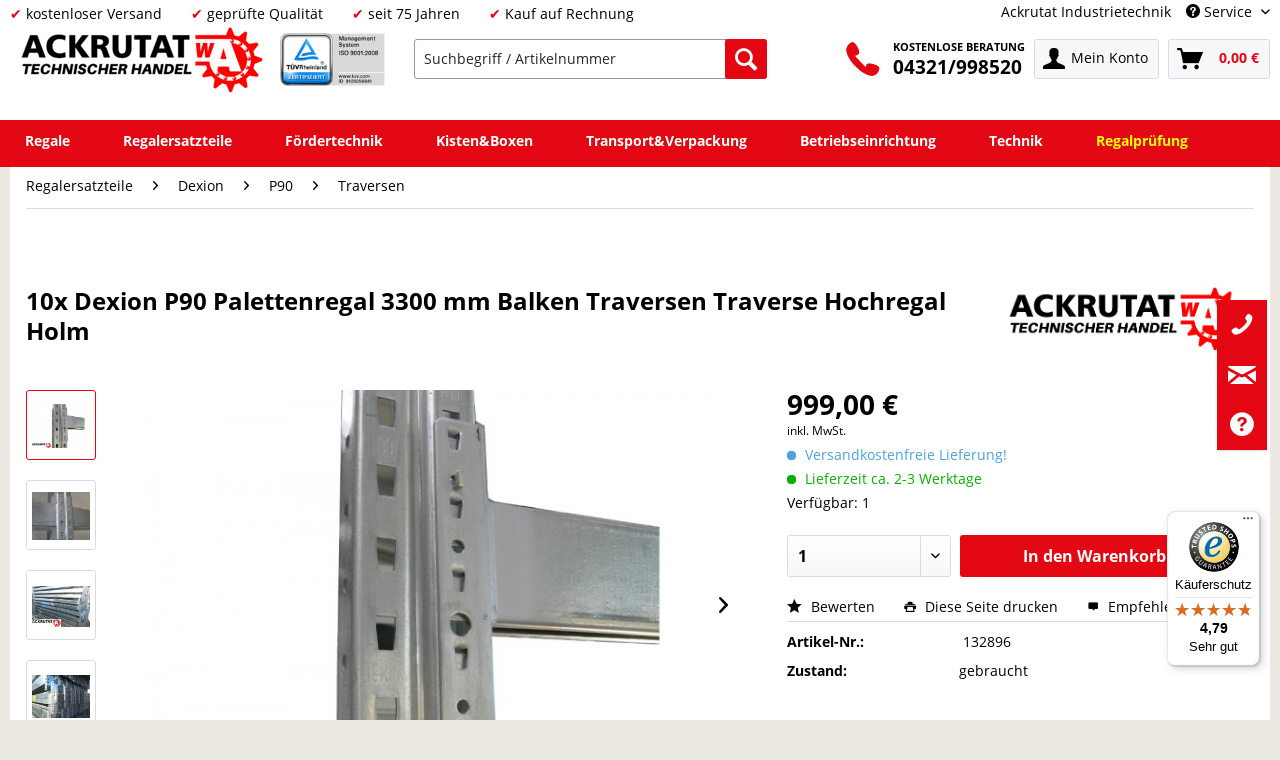

--- FILE ---
content_type: text/html; charset=UTF-8
request_url: https://www.ackrutat-shop.de/regalersatzteile/dexion/p90/traversen/10835/10x-dexion-p90-palettenregal-3300-mm-balken-traversen-traverse-hochregal-holm
body_size: 27878
content:
<!DOCTYPE html> <html class="no-js" lang="de" itemscope="itemscope" itemtype="https://schema.org/WebPage"> <head> <meta charset="utf-8"><script type="text/javascript" data-cmp-ab="1" src="https://cdn.consentmanager.net/delivery/autoblock/40610.js" data-cmp-id="40610" data-cmp-host="delivery.consentmanager.net" data-cmp-cdn="cdn.consentmanager.net" data-cmp-codesrc="3"></script> <meta name="author" content="" /> <meta name="robots" content="index,follow" /> <meta name="revisit-after" content="7 days" /> <meta name="keywords" content=" " /> <meta name="description" content="10 Dexion P90 Palettenregal 3300 mm für Hersteller günstig online bei Ackrutat kaufen ✓ Kompetente Beratung ✓ Schnelle Lieferung" /> <meta property="og:type" content="product" /> <meta property="og:site_name" content="Ackrutat Shop" /> <meta property="og:url" content="https://www.ackrutat-shop.de/regalersatzteile/dexion/p90/traversen/10835/10x-dexion-p90-palettenregal-3300-mm-balken-traversen-traverse-hochregal-holm" /> <meta property="og:title" content="10x Dexion P90 Palettenregal 3300 mm Balken Traversen Traverse Hochregal Holm" /> <meta property="og:description" content=" 10 gebrauchte Palettenregaltraversen Als Ersatz für beschädigte Regaltraversen z. B. nach erfolgter Regalinspektion sowie zur Erweiterung vorhandener Regalanlagen. &amp;nbsp; Lieferumfang 10 &amp;nbsp;Stück..." /> <meta property="og:image" content="https://www.ackrutat-shop.de/media/image/92/ac/32/galeriebildch1_12_1.jpg" /> <meta name="twitter:card" content="product" /> <meta name="twitter:site" content="Ackrutat Shop" /> <meta name="twitter:title" content="10x Dexion P90 Palettenregal 3300 mm Balken Traversen Traverse Hochregal Holm" /> <meta name="twitter:description" content=" 10 gebrauchte Palettenregaltraversen Als Ersatz für beschädigte Regaltraversen z. B. nach erfolgter Regalinspektion sowie zur Erweiterung vorhandener Regalanlagen. &amp;nbsp; Lieferumfang 10 &amp;nbsp;Stück..." /> <meta name="twitter:image" content="https://www.ackrutat-shop.de/media/image/92/ac/32/galeriebildch1_12_1.jpg" /> <meta property="product:brand" content="Dexion" /> <meta property="product:price" content="999,00" /> <meta property="product:product_link" content="https://www.ackrutat-shop.de/regalersatzteile/dexion/p90/traversen/10835/10x-dexion-p90-palettenregal-3300-mm-balken-traversen-traverse-hochregal-holm" /> <meta itemprop="copyrightHolder" content="Ackrutat Shop" /> <meta itemprop="copyrightYear" content="2014" /> <meta itemprop="isFamilyFriendly" content="True" /> <meta itemprop="image" content="https://www.ackrutat-shop.de/media/image/67/ed/99/homepage-logo-aktuell-small.png" /> <meta name="viewport" content="width=device-width, initial-scale=1.0"> <meta name="mobile-web-app-capable" content="yes"> <meta name="apple-mobile-web-app-title" content="Ackrutat Shop"> <meta name="apple-mobile-web-app-capable" content="yes"> <meta name="apple-mobile-web-app-status-bar-style" content="default">  <script>(function(w,d,s,l,i){w[l]=w[l]||[];w[l].push({'gtm.start':
new Date().getTime(),event:'gtm.js'});var f=d.getElementsByTagName(s)[0],
j=d.createElement(s),dl=l!='dataLayer'?'&l='+l:'';j.async=true;j.src=
'https://www.googletagmanager.com/gtm.js?id='+i+dl;f.parentNode.insertBefore(j,f);
})(window,document,'script','dataLayer','GTM-PPJRGGP');</script>  <link rel="apple-touch-icon-precomposed" href="https://www.ackrutat-shop.de/media/image/29/af/g0/Icon_180.png"> <link rel="shortcut icon" href="https://www.ackrutat-shop.de/media/unknown/a6/e9/f8/Ackrutat.ico"> <meta name="msapplication-navbutton-color" content="#e30613" /> <meta name="application-name" content="Ackrutat Shop" /> <meta name="msapplication-starturl" content="https://www.ackrutat-shop.de/" /> <meta name="msapplication-window" content="width=1024;height=768" /> <meta name="msapplication-TileImage" content="https://www.ackrutat-shop.de/media/image/dd/76/f0/Icon_150.png"> <meta name="msapplication-TileColor" content="#e30613"> <meta name="theme-color" content="#e30613" /> <link rel="canonical" href="https://www.ackrutat-shop.de/regalersatzteile/dexion/p90/traversen/10835/10x-dexion-p90-palettenregal-3300-mm-balken-traversen-traverse-hochregal-holm" /> <title itemprop="name">10 Dexion P90 Palettenregal 3300 mm Balken Traversen | Ackrutat Shop </title> <link href="/web/cache/1737014843_ebc93e4009ef2104387d6b7cb362cd70.css" media="all" rel="stylesheet" type="text/css" /> <style> .column--payment{display:none;}</style> <script>
window.basketData = {
hasData: false,
data:[]
};
</script> <script>
var gaProperty = 'UA-23547436-3';
// Disable tracking if the opt-out cookie exists.
var disableStr = 'ga-disable-' + gaProperty;
if (document.cookie.indexOf(disableStr + '=true') > -1) {
window[disableStr] = true;
}
// Opt-out function
function gaOptout() {
document.cookie = disableStr + '=true; expires=Thu, 31 Dec 2199 23:59:59 UTC; path=/';
window[disableStr] = true;
}
</script> <div data-googleAnalytics="true" data-googleConversionID="" data-googleConversionLabel="" data-googleConversionLanguage="" data-googleTrackingID="UA-23547436-3" data-googleAnonymizeIp="1" data-googleOptOutCookie="1" data-googleTrackingLibrary="ua" data-realAmount="" data-showCookieNote="" data-cookieNoteMode="0" > </div> <script src="https://www.google.com/recaptcha/api.js?render=6LezLcgUAAAAAErt5jtciS8oCqs69of7AoU8xE-u"></script> <style type="text/css"> .grecaptcha-badge { display: none; } </style> </head> <body class="is--ctl-detail is--act-index" > <div data-paypalUnifiedMetaDataContainer="true" data-paypalUnifiedRestoreOrderNumberUrl="https://www.ackrutat-shop.de/widgets/PaypalUnifiedOrderNumber/restoreOrderNumber" class="is--hidden"> </div>  <noscript><iframe src="https://www.googletagmanager.com/ns.html?id=GTM-PPJRGGP" height="0" width="0" style="display:none;visibility:hidden"></iframe></noscript>  <div class="page-wrap"> <noscript class="noscript-main"> <div class="alert is--warning"> <div class="alert--icon"> <i class="icon--element icon--warning"></i> </div> <div class="alert--content"> Um Ackrutat&#x20;Shop in vollem Umfang nutzen zu k&ouml;nnen, empfehlen wir Ihnen Javascript in Ihrem Browser zu aktiveren. </div> </div> </noscript> <header class="header-main" id="main-header"> <div class="top-bar"> <div class="container block-group"> <div class="top-bar-left"> <ul class="top-bar-left-content"> <li class="top-bar-check">kostenloser Versand</li> <li class="top-bar-check">geprüfte Qualität</li> <li class="top-bar-check">seit 75 Jahren</li> <li class="top-bar-check">Kauf auf Rechnung</li> </ul> </div> <nav class="top-bar--navigation block" role="menubar">   <div class="haeder-support"> <div class="haeder-cat-links"> <a href="https://ackrutat.de" rel="nofollow noopener">Ackrutat Industrietechnik</a> </div> <div class="navigation--entry entry--service has--drop-down haeder-cat-links-service " role="menuitem" aria-haspopup="true" data-drop-down-menu="true"> <i class="icon--service"></i> Service <ul class="service--list is--rounded" role="menu"> <li class="service--entry" role="menuitem"> <a class="service--link" href="https://www.ackrutat-shop.de/anfragen" title="Anfragen" target="_self"> Anfragen </a> </li> <li class="service--entry" role="menuitem"> <a class="service--link" href="https://www.ackrutat-shop.de/newsletter" title="Newsletter" > Newsletter </a> </li> <li class="service--entry" role="menuitem"> <a class="service--link" href="https://www.ackrutat-shop.de/regalankauf" title="Regalankauf" target="_self"> Regalankauf </a> </li> <li class="service--entry" role="menuitem"> <a class="service--link" href="https://www.ackrutat-shop.de/regale-mieten" title="Regalanlage mieten" target="_parent"> Regalanlage mieten </a> </li> <li class="service--entry" role="menuitem"> <a class="service--link" href="https://www.ackrutat-shop.de/regalinspektion" title="Regalinspektion" target="https://www.ackrutat-shop.de/regalinspektion"> Regalinspektion </a> </li> <li class="service--entry" role="menuitem"> <a class="service--link" href="https://www.ackrutat-shop.de/regalmontage" title="Regalmontage" target="_parent"> Regalmontage </a> </li> <li class="service--entry" role="menuitem"> <a class="service--link" href="https://www.ackrutat-shop.de/whatsapp" title="WhatsApp" > WhatsApp </a> </li> <li class="service--entry" role="menuitem"> <a class="service--link" href="https://www.ackrutat-shop.de/kontaktdaten" title="Kontakt" target="_self"> Kontakt </a> </li> </ul> </div> </div> </nav> </div> </div> <div class="container header--navigation"> <div class="logo-main block-group" role="banner"> <li> <div class="logo--shop block"> <a class="logo--link" href="https://www.ackrutat-shop.de/" title="Ackrutat Shop - zur Startseite wechseln"> <picture> <source srcset="https://www.ackrutat-shop.de/media/image/67/ed/99/homepage-logo-aktuell-small.png" media="(min-width: 78.75em)"> <source srcset="https://www.ackrutat-shop.de/media/image/67/ed/99/homepage-logo-aktuell-small.png" media="(min-width: 64em)"> <source srcset="https://www.ackrutat-shop.de/media/image/67/ed/99/homepage-logo-aktuell-small.png" media="(min-width: 48em)"> <img srcset="https://www.ackrutat-shop.de/media/image/67/ed/99/homepage-logo-aktuell-small.png" alt="Ackrutat Shop - zur Startseite wechseln" /> </picture> </a> </div> </li> <li> <div class="tuev"> <a href="https://www.certipedia.com/quality_marks/9105056641?locale=de&certificate_number=01+100+092702" target="_blank" rel="nofollow noopener"> <img src="/media/image/67/ca/e8/TUEV_Rheinland.jpg" alt="TÜV" class="tuev-image" /> </a> </div> </li> </div> <nav class="shop--navigation block-group"> <ul class="navigation--list block-group" role="menubar"> <li class="navigation--entry entry--menu-left" role="menuitem"> <a class="entry--link entry--trigger btn is--icon-left" href="#offcanvas--left" data-offcanvas="true" data-offCanvasSelector=".sidebar-main" aria-label="Menü"> <i class="icon--menu"></i> Menü </a> </li> <li class="navigation--entry entry--search" role="menuitem" data-search="true" aria-haspopup="true" data-minLength="3"> <a class="btn entry--link entry--trigger" href="#show-hide--search" title="Suche anzeigen / schließen" aria-label="Suche anzeigen / schließen"> <i class="icon--search"></i> <span class="search--display">Suchen</span> </a> <form action="/search" method="get" class="main-search--form"> <input type="hidden" name="mode" value="fuzzy"/> <input type="search" name="sSearch" aria-label="Suchbegriff / Artikelnummer" class="main-search--field" autocomplete="off" autocapitalize="off" placeholder="Suchbegriff / Artikelnummer" maxlength="30" /> <button type="submit" class="main-search--button" aria-label="Suchen"> <i class="icon--search"></i> <span class="main-search--text">Suchen</span> </button> <div class="form--ajax-loader">&nbsp;</div> </form> <div class="main-search--results"></div> </li> <li class="navigation--entry entry--service phone-block" role="menuitem"> <a href="tel:+494321998520"><img src="/media/image/49/f5/a9/telefon-icon.png" border="0" class="phone-icon"></a> <span class="beratung"> <a href="tel:+494321998520"><span class="beratung-text">KOSTENLOSE BERATUNG</span><br /><span class="beratung-telefon">04321/998520</span></a> </span> </li>  <li class="navigation--entry entry--account with-slt" role="menuitem" data-offcanvas="true" data-offCanvasSelector=".account--dropdown-navigation"> <a href="https://www.ackrutat-shop.de/account" title="Mein Konto" aria-label="Mein Konto" class="btn is--icon-left entry--link account--link"> <i class="icon--account"></i> <span class="account--display"> Mein Konto </span> </a> <div class="account--dropdown-navigation"> <div class="navigation--smartphone"> <div class="entry--close-off-canvas"> <a href="#close-account-menu" class="account--close-off-canvas" title="Menü schließen" aria-label="Menü schließen"> Menü schließen <i class="icon--arrow-right"></i> </a> </div> </div> <div class="account--menu is--rounded is--personalized"> <p class="navigation--headline"> Mein Konto </p> <div class="account--menu-container"> <ul class="sidebar--navigation navigation--list is--level0 show--active-items"> <li class="navigation--entry"> <span class="navigation--signin"> <a href="https://www.ackrutat-shop.de/account#hide-registration" class="blocked--link btn is--primary navigation--signin-btn" data-collapseTarget="#registration" data-action="close"> Anmelden </a> <span class="navigation--register"> oder <a href="https://www.ackrutat-shop.de/account#show-registration" class="blocked--link" data-collapseTarget="#registration" data-action="open"> registrieren </a> </span> </span> </li> <li class="navigation--entry"> <a href="https://www.ackrutat-shop.de/account" title="Übersicht" class="navigation--link"> Übersicht </a> </li> <li class="navigation--entry"> <a href="https://www.ackrutat-shop.de/account/profile" title="Persönliche Daten" class="navigation--link" rel="nofollow"> Persönliche Daten </a> </li> <li class="navigation--entry"> <a href="https://www.ackrutat-shop.de/address/index/sidebar/" title="Adressen" class="navigation--link" rel="nofollow"> Adressen </a> </li> <li class="navigation--entry"> <a href="https://www.ackrutat-shop.de/account/payment" title="Zahlungsarten" class="navigation--link" rel="nofollow"> Zahlungsarten </a> </li> <li class="navigation--entry"> <a href="https://www.ackrutat-shop.de/account/orders" title="Bestellungen" class="navigation--link" rel="nofollow"> Bestellungen </a> </li> <li class="navigation--entry"> <a href="https://www.ackrutat-shop.de/account/downloads" title="Sofortdownloads" class="navigation--link" rel="nofollow"> Sofortdownloads </a> </li> <li class="navigation--entry"> <a href="https://www.ackrutat-shop.de/note" title="Merkzettel" class="navigation--link" rel="nofollow"> Merkzettel </a> </li> </ul> </div> </div> </div> </li> <li class="navigation--entry entry--cart" role="menuitem"> <a class="btn is--icon-left cart--link" href="https://www.ackrutat-shop.de/checkout/cart" title="Warenkorb" aria-label="Warenkorb"> <span class="cart--display"> Warenkorb </span> <span class="badge is--primary is--minimal cart--quantity is--hidden">0</span> <i class="icon--basket"></i> <span class="cart--amount"> 0,00&nbsp;&euro; </span> </a> <div class="ajax-loader">&nbsp;</div> </li>  </ul> </nav>  </div> </header> <nav class="navigation-main" id="nav-main"> <div class="container" data-menu-scroller="true" data-listSelector=".navigation--list.container" data-viewPortSelector=".navigation--list-wrapper"> <div class="navigation--list-wrapper"> <ul class="navigation--list container" role="menubar" itemscope="itemscope" itemtype="https://schema.org/SiteNavigationElement"> <li class="navigation--entry menu--has-sub menu--item-count-1" role="menuitem"> <a class="navigation--link" href="https://www.ackrutat-shop.de/regale/" title="Regale" itemprop="url"> <span itemprop="name">Regale</span> </a> </li> <li class="navigation--entry is--active menu--has-sub menu--item-count-2" role="menuitem"> <a class="navigation--link is--active" href="https://www.ackrutat-shop.de/regalersatzteile" title="Regalersatzteile" itemprop="url"> <span itemprop="name">Regalersatzteile</span> </a> </li> <li class="navigation--entry menu--has-sub menu--item-count-3" role="menuitem"> <a class="navigation--link" href="https://www.ackrutat-shop.de/foerdertechnik/" title="Fördertechnik" itemprop="url"> <span itemprop="name">Fördertechnik</span> </a> </li> <li class="navigation--entry menu--has-sub menu--item-count-4" role="menuitem"> <a class="navigation--link" href="https://www.ackrutat-shop.de/kisten-boxen/" title="Kisten&Boxen" itemprop="url"> <span itemprop="name">Kisten&Boxen</span> </a> </li> <li class="navigation--entry menu--has-sub menu--item-count-5" role="menuitem"> <a class="navigation--link" href="https://www.ackrutat-shop.de/transport-verpackung/" title="Transport&Verpackung" itemprop="url"> <span itemprop="name">Transport&Verpackung</span> </a> </li> <li class="navigation--entry menu--has-sub menu--item-count-6" role="menuitem"> <a class="navigation--link" href="https://www.ackrutat-shop.de/betriebseinrichtung/" title="Betriebseinrichtung" itemprop="url"> <span itemprop="name">Betriebseinrichtung</span> </a> </li> <li class="navigation--entry menu--has-sub menu--item-count-7" role="menuitem"> <a class="navigation--link" href="https://www.ackrutat-shop.de/technik/" title="Technik" itemprop="url"> <span itemprop="name">Technik</span> </a> </li> <li class="navigation--entry menu--item-count-8" role="menuitem"> <a class="navigation--link" href="https://www.ackrutat-shop.de/regalinspektion" title="Regalprüfung" itemprop="url"> <span itemprop="name">Regalprüfung</span> </a> </li> </ul> </div> <div class="advanced-menu" data-advanced-menu="true" data-hoverDelay="200"> <div class="menu--container"> <div class="button-container"> <a href="https://www.ackrutat-shop.de/regale/" class="button--category" aria-label="Zur Kategorie Regale" title="Zur Kategorie Regale"> <i class="icon--arrow-right"></i> Zur Kategorie Regale </a> <span class="button--close"> <i class="icon--cross"></i> </span> </div> <div class="content--wrapper has--content"> <ul class="menu--list menu--level-0 columns--4" style="width: 100%;"> <li class="menu--list-item item--level-0" style="width: 100%"> <a href="https://www.ackrutat-shop.de/regale/palettenregale/" class="menu--list-item-link" aria-label="Palettenregale" title="Palettenregale">Palettenregale</a> </li> <li class="menu--list-item item--level-0" style="width: 100%"> <a href="https://www.ackrutat-shop.de/fachbodenregale" class="menu--list-item-link" aria-label="Fachbodenregale" title="Fachbodenregale">Fachbodenregale</a> </li> <li class="menu--list-item item--level-0" style="width: 100%"> <a href="https://www.ackrutat-shop.de/regale/kragarmregale/" class="menu--list-item-link" aria-label="Kragarmregale" title="Kragarmregale">Kragarmregale</a> </li> <li class="menu--list-item item--level-0" style="width: 100%"> <a href="https://www.ackrutat-shop.de/regale/weitspannregale/" class="menu--list-item-link" aria-label="Weitspannregale" title="Weitspannregale">Weitspannregale</a> </li> <li class="menu--list-item item--level-0" style="width: 100%"> <a href="https://www.ackrutat-shop.de/magazinregale" class="menu--list-item-link" aria-label="Magazinregale" title="Magazinregale">Magazinregale</a> </li> <li class="menu--list-item item--level-0" style="width: 100%"> <a href="https://www.ackrutat-shop.de/regale/rammschutz/" class="menu--list-item-link" aria-label="Rammschutz" title="Rammschutz">Rammschutz</a> </li> <li class="menu--list-item item--level-0" style="width: 100%"> <a href="https://www.ackrutat-shop.de/regale/rahmenerhoehung/" class="menu--list-item-link" aria-label="Rahmenerhöhung" title="Rahmenerhöhung">Rahmenerhöhung</a> </li> <li class="menu--list-item item--level-0" style="width: 100%"> <a href="https://www.ackrutat-shop.de/regale/auflagen/" class="menu--list-item-link" aria-label="Auflagen" title="Auflagen">Auflagen</a> </li> <li class="menu--list-item item--level-0" style="width: 100%"> <a href="https://www.ackrutat-shop.de/durschubsicherungen" class="menu--list-item-link" aria-label="Durchschubsicherungen" title="Durchschubsicherungen">Durchschubsicherungen</a> </li> <li class="menu--list-item item--level-0" style="width: 100%"> <a href="https://www.ackrutat-shop.de/regale/rueckwandgitter/" class="menu--list-item-link" aria-label="Rückwandgitter" title="Rückwandgitter">Rückwandgitter</a> </li> <li class="menu--list-item item--level-0" style="width: 100%"> <a href="https://www.ackrutat-shop.de/regale/befestigung-montage/" class="menu--list-item-link" aria-label="Befestigung &amp; Montage" title="Befestigung &amp; Montage">Befestigung & Montage</a> </li> </ul> </div> </div> <div class="menu--container"> <div class="button-container"> <a href="https://www.ackrutat-shop.de/regalersatzteile" class="button--category" aria-label="Zur Kategorie Regalersatzteile" title="Zur Kategorie Regalersatzteile"> <i class="icon--arrow-right"></i> Zur Kategorie Regalersatzteile </a> <span class="button--close"> <i class="icon--cross"></i> </span> </div> <div class="content--wrapper has--content"> <ul class="menu--list menu--level-0 columns--4" style="width: 100%;"> <li class="menu--list-item item--level-0" style="width: 100%"> <a href="https://www.ackrutat-shop.de/regalersatzteile/arestant" class="menu--list-item-link" aria-label="Arestant" title="Arestant">Arestant</a> </li> <li class="menu--list-item item--level-0" style="width: 100%"> <a href="https://www.ackrutat-shop.de/regalersatzteile/bito" class="menu--list-item-link" aria-label="BITO" title="BITO">BITO</a> <ul class="menu--list menu--level-1 columns--4"> <li class="menu--list-item item--level-1"> <a href="https://www.ackrutat-shop.de/regalersatzteile/bito/f2/" class="menu--list-item-link" aria-label="F2" title="F2">F2</a> </li> <li class="menu--list-item item--level-1"> <a href="https://www.ackrutat-shop.de/regalersatzteile/bito/typ-l/" class="menu--list-item-link" aria-label="Typ L" title="Typ L">Typ L</a> </li> <li class="menu--list-item item--level-1"> <a href="https://www.ackrutat-shop.de/regalersatzteile/bito/typ-el/" class="menu--list-item-link" aria-label="Typ EL" title="Typ EL">Typ EL</a> </li> <li class="menu--list-item item--level-1"> <a href="https://www.ackrutat-shop.de/regalersatzteile/bito/typ-ws/" class="menu--list-item-link" aria-label="Typ WS" title="Typ WS">Typ WS</a> </li> <li class="menu--list-item item--level-1"> <a href="https://www.ackrutat-shop.de/regalersatzteile/bito/bito-pro/" class="menu--list-item-link" aria-label="BITO Pro" title="BITO Pro">BITO Pro</a> </li> <li class="menu--list-item item--level-1"> <a href="https://www.ackrutat-shop.de/regalersatzteile/bito/bito-pl38/" class="menu--list-item-link" aria-label="BITO PL38" title="BITO PL38">BITO PL38</a> </li> </ul> </li> <li class="menu--list-item item--level-0" style="width: 100%"> <a href="https://www.ackrutat-shop.de/regalersatzteile/bruynzeel" class="menu--list-item-link" aria-label="Bruynzeel " title="Bruynzeel ">Bruynzeel </a> </li> <li class="menu--list-item item--level-0" style="width: 100%"> <a href="https://www.ackrutat-shop.de/regalersatzteile/dexion" class="menu--list-item-link" aria-label="Dexion" title="Dexion">Dexion</a> <ul class="menu--list menu--level-1 columns--4"> <li class="menu--list-item item--level-1"> <a href="https://www.ackrutat-shop.de/regalersatzteile/dexion/nora" class="menu--list-item-link" aria-label="Nora" title="Nora">Nora</a> </li> <li class="menu--list-item item--level-1"> <a href="https://www.ackrutat-shop.de/regalersatzteile/dexion/hi280" class="menu--list-item-link" aria-label="HI280" title="HI280">HI280</a> </li> <li class="menu--list-item item--level-1"> <a href="https://www.ackrutat-shop.de/regalersatzteile/dexion/s4/" class="menu--list-item-link" aria-label="S4" title="S4">S4</a> </li> <li class="menu--list-item item--level-1"> <a href="https://www.ackrutat-shop.de/regalersatzteile/dexion/p90/" class="menu--list-item-link" aria-label="P90" title="P90">P90</a> </li> </ul> </li> <li class="menu--list-item item--level-0" style="width: 100%"> <a href="https://www.ackrutat-shop.de/regalersatzteile/electrolux" class="menu--list-item-link" aria-label="Electrolux" title="Electrolux">Electrolux</a> <ul class="menu--list menu--level-1 columns--4"> </ul> </li> <li class="menu--list-item item--level-0" style="width: 100%"> <a href="https://www.ackrutat-shop.de/regalersatzteile/elvedi" class="menu--list-item-link" aria-label="ELVEDI" title="ELVEDI">ELVEDI</a> </li> <li class="menu--list-item item--level-0" style="width: 100%"> <a href="https://www.ackrutat-shop.de/regalersatzteile/esmena" class="menu--list-item-link" aria-label="Esmena" title="Esmena">Esmena</a> <ul class="menu--list menu--level-1 columns--4"> </ul> </li> <li class="menu--list-item item--level-0" style="width: 100%"> <a href="https://www.ackrutat-shop.de/regalersatzteile/eurokraft" class="menu--list-item-link" aria-label="Eurokraft" title="Eurokraft">Eurokraft</a> </li> <li class="menu--list-item item--level-0" style="width: 100%"> <a href="https://www.ackrutat-shop.de/regalersatzteile/feralco" class="menu--list-item-link" aria-label="Feralco" title="Feralco">Feralco</a> </li> <li class="menu--list-item item--level-0" style="width: 100%"> <a href="https://www.ackrutat-shop.de/regalersatzteile/galler" class="menu--list-item-link" aria-label="Galler" title="Galler">Galler</a> </li> <li class="menu--list-item item--level-0" style="width: 100%"> <a href="https://www.ackrutat-shop.de/regalersatzteile/gemac" class="menu--list-item-link" aria-label="Gemac" title="Gemac">Gemac</a> <ul class="menu--list menu--level-1 columns--4"> </ul> </li> <li class="menu--list-item item--level-0" style="width: 100%"> <a href="https://www.ackrutat-shop.de/regalersatzteile/haendi-opitz" class="menu--list-item-link" aria-label="Händi Opitz" title="Händi Opitz">Händi Opitz</a> </li> <li class="menu--list-item item--level-0" style="width: 100%"> <a href="https://www.ackrutat-shop.de/regalersatzteile/jungheinrich" class="menu--list-item-link" aria-label="Jungheinrich" title="Jungheinrich">Jungheinrich</a> <ul class="menu--list menu--level-1 columns--4"> <li class="menu--list-item item--level-1"> <a href="https://www.ackrutat-shop.de/regalersatzteile/jungheinrich/delta/" class="menu--list-item-link" aria-label="Delta" title="Delta">Delta</a> </li> <li class="menu--list-item item--level-1"> <a href="https://www.ackrutat-shop.de/regalersatzteile/jungheinrich/typ-mpb/" class="menu--list-item-link" aria-label="Typ MPB" title="Typ MPB">Typ MPB</a> </li> <li class="menu--list-item item--level-1"> <a href="https://www.ackrutat-shop.de/regalersatzteile/jungheinrich/typ-mpe/" class="menu--list-item-link" aria-label="Typ MPE" title="Typ MPE">Typ MPE</a> </li> <li class="menu--list-item item--level-1"> <a href="https://www.ackrutat-shop.de/regalersatzteile/jungheinrich/typ-s/" class="menu--list-item-link" aria-label="Typ S" title="Typ S">Typ S</a> </li> <li class="menu--list-item item--level-1"> <a href="https://www.ackrutat-shop.de/regalersatzteile/jungheinrich/typ-t/" class="menu--list-item-link" aria-label="Typ T" title="Typ T">Typ T</a> </li> </ul> </li> <li class="menu--list-item item--level-0" style="width: 100%"> <a href="https://www.ackrutat-shop.de/regalersatzteile/kimer" class="menu--list-item-link" aria-label="Kimer" title="Kimer">Kimer</a> </li> <li class="menu--list-item item--level-0" style="width: 100%"> <a href="https://www.ackrutat-shop.de/regalersatzteile/magista" class="menu--list-item-link" aria-label="Magista" title="Magista">Magista</a> </li> <li class="menu--list-item item--level-0" style="width: 100%"> <a href="https://www.ackrutat-shop.de/regalersatzteile/mauser" class="menu--list-item-link" aria-label="Mauser" title="Mauser">Mauser</a> </li> <li class="menu--list-item item--level-0" style="width: 100%"> <a href="https://www.ackrutat-shop.de/regalersatzteile/mecalux" class="menu--list-item-link" aria-label="Mecalux" title="Mecalux">Mecalux</a> </li> <li class="menu--list-item item--level-0" style="width: 100%"> <a href="https://www.ackrutat-shop.de/regalersatzteile/meta" class="menu--list-item-link" aria-label="Meta" title="Meta">Meta</a> <ul class="menu--list menu--level-1 columns--4"> <li class="menu--list-item item--level-1"> <a href="https://www.ackrutat-shop.de/regalersatzteile/meta/clip" class="menu--list-item-link" aria-label="Clip" title="Clip">Clip</a> </li> <li class="menu--list-item item--level-1"> <a href="https://www.ackrutat-shop.de/regalersatzteile/meta/minirack" class="menu--list-item-link" aria-label="Mini Rack" title="Mini Rack">Mini Rack</a> </li> <li class="menu--list-item item--level-1"> <a href="https://www.ackrutat-shop.de/regalersatzteile/meta/highclip" class="menu--list-item-link" aria-label="High Clip" title="High Clip">High Clip</a> </li> <li class="menu--list-item item--level-1"> <a href="https://www.ackrutat-shop.de/regalersatzteile/meta/fix" class="menu--list-item-link" aria-label="Fix" title="Fix">Fix</a> </li> <li class="menu--list-item item--level-1"> <a href="https://www.ackrutat-shop.de/regalersatzteile/meta/typ-e/" class="menu--list-item-link" aria-label="Typ E" title="Typ E">Typ E</a> </li> <li class="menu--list-item item--level-1"> <a href="https://www.ackrutat-shop.de/regalersatzteile/meta/multipal-s/" class="menu--list-item-link" aria-label="Multipal S" title="Multipal S">Multipal S</a> </li> </ul> </li> <li class="menu--list-item item--level-0" style="width: 100%"> <a href="https://www.ackrutat-shop.de/regalersatzteile/metalsistem" class="menu--list-item-link" aria-label="Metalsistem" title="Metalsistem">Metalsistem</a> <ul class="menu--list menu--level-1 columns--4"> <li class="menu--list-item item--level-1"> <a href="https://www.ackrutat-shop.de/regalersatzteile/metalsistem/super1-2-3" class="menu--list-item-link" aria-label="Super 1-2-3" title="Super 1-2-3">Super 1-2-3</a> </li> <li class="menu--list-item item--level-1"> <a href="https://www.ackrutat-shop.de/regalersatzteile/metalsistem/superbuild/" class="menu--list-item-link" aria-label="Superbuild" title="Superbuild">Superbuild</a> </li> </ul> </li> <li class="menu--list-item item--level-0" style="width: 100%"> <a href="https://www.ackrutat-shop.de/regalersatzteile/nedcon" class="menu--list-item-link" aria-label="Nedcon" title="Nedcon">Nedcon</a> <ul class="menu--list menu--level-1 columns--4"> </ul> </li> <li class="menu--list-item item--level-0" style="width: 100%"> <a href="https://www.ackrutat-shop.de/regalersatzteile/ohra" class="menu--list-item-link" aria-label="Ohra" title="Ohra">Ohra</a> <ul class="menu--list menu--level-1 columns--4"> </ul> </li> <li class="menu--list-item item--level-0" style="width: 100%"> <a href="https://www.ackrutat-shop.de/regalersatzteile/polypal" class="menu--list-item-link" aria-label="Polypal" title="Polypal">Polypal</a> <ul class="menu--list menu--level-1 columns--4"> </ul> </li> <li class="menu--list-item item--level-0" style="width: 100%"> <a href="https://www.ackrutat-shop.de/regalersatzteile/schulte" class="menu--list-item-link" aria-label="Schulte" title="Schulte">Schulte</a> <ul class="menu--list menu--level-1 columns--4"> <li class="menu--list-item item--level-1"> <a href="https://www.ackrutat-shop.de/regalersatzteile/schulte/palettenregal/" class="menu--list-item-link" aria-label="Palettenregal" title="Palettenregal">Palettenregal</a> </li> <li class="menu--list-item item--level-1"> <a href="https://www.ackrutat-shop.de/regalersatzteile/schulte/multiplus/" class="menu--list-item-link" aria-label="Multiplus" title="Multiplus">Multiplus</a> </li> </ul> </li> <li class="menu--list-item item--level-0" style="width: 100%"> <a href="https://www.ackrutat-shop.de/regalersatzteile/slp" class="menu--list-item-link" aria-label="SLP" title="SLP">SLP</a> </li> <li class="menu--list-item item--level-0" style="width: 100%"> <a href="https://www.ackrutat-shop.de/regalersatzteile/ssi-schaefer" class="menu--list-item-link" aria-label="SSI Schäfer" title="SSI Schäfer">SSI Schäfer</a> <ul class="menu--list menu--level-1 columns--4"> <li class="menu--list-item item--level-1"> <a href="https://www.ackrutat-shop.de/regalersatzteile/ssi-schaefer/r3000" class="menu--list-item-link" aria-label="R3000" title="R3000">R3000</a> </li> <li class="menu--list-item item--level-1"> <a href="https://www.ackrutat-shop.de/regalersatzteile/ssi-schaefer/r4000" class="menu--list-item-link" aria-label="R4000" title="R4000">R4000</a> </li> <li class="menu--list-item item--level-1"> <a href="https://www.ackrutat-shop.de/regalersatzteile/ssi-schaefer/r7000" class="menu--list-item-link" aria-label="R7000" title="R7000">R7000</a> </li> <li class="menu--list-item item--level-1"> <a href="https://www.ackrutat-shop.de/regalersatzteile/ssi-schaefer/pr-300/" class="menu--list-item-link" aria-label="PR 300" title="PR 300">PR 300</a> </li> <li class="menu--list-item item--level-1"> <a href="https://www.ackrutat-shop.de/regalersatzteile/ssi-schaefer/pr-350/" class="menu--list-item-link" aria-label="PR 350" title="PR 350">PR 350</a> </li> <li class="menu--list-item item--level-1"> <a href="https://www.ackrutat-shop.de/regalersatzteile/ssi-schaefer/pr-600/" class="menu--list-item-link" aria-label="PR 600" title="PR 600">PR 600</a> </li> </ul> </li> <li class="menu--list-item item--level-0" style="width: 100%"> <a href="https://www.ackrutat-shop.de/regalersatzteile/stow" class="menu--list-item-link" aria-label="Stow" title="Stow">Stow</a> <ul class="menu--list menu--level-1 columns--4"> </ul> </li> <li class="menu--list-item item--level-0" style="width: 100%"> <a href="https://www.ackrutat-shop.de/regalersatzteile/tegometall" class="menu--list-item-link" aria-label="Tegometall" title="Tegometall">Tegometall</a> </li> <li class="menu--list-item item--level-0" style="width: 100%"> <a href="https://www.ackrutat-shop.de/regalersatzteile/tixit" class="menu--list-item-link" aria-label="Tixit" title="Tixit">Tixit</a> </li> <li class="menu--list-item item--level-0" style="width: 100%"> <a href="https://www.ackrutat-shop.de/regalersatzteile/torri" class="menu--list-item-link" aria-label="Torri" title="Torri">Torri</a> <ul class="menu--list menu--level-1 columns--4"> </ul> </li> <li class="menu--list-item item--level-0" style="width: 100%"> <a href="https://www.ackrutat-shop.de/regalersatzteile/vogelsang" class="menu--list-item-link" aria-label="Vogelsang" title="Vogelsang">Vogelsang</a> <ul class="menu--list menu--level-1 columns--4"> <li class="menu--list-item item--level-1"> <a href="https://www.ackrutat-shop.de/regalersatzteile/vogelsang/c-50/" class="menu--list-item-link" aria-label="C 50" title="C 50">C 50</a> </li> <li class="menu--list-item item--level-1"> <a href="https://www.ackrutat-shop.de/regalersatzteile/vogelsang/mp/" class="menu--list-item-link" aria-label="MP " title="MP ">MP </a> </li> <li class="menu--list-item item--level-1"> <a href="https://www.ackrutat-shop.de/regalersatzteile/vogelsang/zubehoer/" class="menu--list-item-link" aria-label="Zubehör" title="Zubehör">Zubehör</a> </li> </ul> </li> </ul> </div> </div> <div class="menu--container"> <div class="button-container"> <a href="https://www.ackrutat-shop.de/foerdertechnik/" class="button--category" aria-label="Zur Kategorie Fördertechnik" title="Zur Kategorie Fördertechnik"> <i class="icon--arrow-right"></i> Zur Kategorie Fördertechnik </a> <span class="button--close"> <i class="icon--cross"></i> </span> </div> <div class="content--wrapper has--content"> <ul class="menu--list menu--level-0 columns--4" style="width: 100%;"> <li class="menu--list-item item--level-0" style="width: 100%"> <a href="https://www.ackrutat-shop.de/foerdertechnik/tragrollen/" class="menu--list-item-link" aria-label="Tragrollen" title="Tragrollen">Tragrollen</a> <ul class="menu--list menu--level-1 columns--4"> <li class="menu--list-item item--level-1"> <a href="https://www.ackrutat-shop.de/foerdertechnik/tragrollen/foerderbandrollen/" class="menu--list-item-link" aria-label="Förderbandrollen" title="Förderbandrollen">Förderbandrollen</a> </li> <li class="menu--list-item item--level-1"> <a href="https://www.ackrutat-shop.de/foerdertechnik/tragrollen/rollenbahn-tragrollen/" class="menu--list-item-link" aria-label="Rollenbahn Tragrollen" title="Rollenbahn Tragrollen">Rollenbahn Tragrollen</a> </li> <li class="menu--list-item item--level-1"> <a href="https://www.ackrutat-shop.de/foerdertechnik/tragrollen/seitenfuehrungsrollen/" class="menu--list-item-link" aria-label="Seitenführungsrollen" title="Seitenführungsrollen">Seitenführungsrollen</a> </li> <li class="menu--list-item item--level-1"> <a href="https://www.ackrutat-shop.de/foerdertechnik/tragrollen/stuetzringe-pufferringe/" class="menu--list-item-link" aria-label="Stützringe &amp; Pufferringe" title="Stützringe &amp; Pufferringe">Stützringe & Pufferringe</a> </li> <li class="menu--list-item item--level-1"> <a href="https://www.ackrutat-shop.de/foerdertechnik/tragrollen/bandstationen-halterungen/" class="menu--list-item-link" aria-label="Bandstationen &amp; Halterungen" title="Bandstationen &amp; Halterungen">Bandstationen & Halterungen</a> </li> </ul> </li> <li class="menu--list-item item--level-0" style="width: 100%"> <a href="https://www.ackrutat-shop.de/foerdertechnik/rollenbahnen/" class="menu--list-item-link" aria-label="Rollenbahnen" title="Rollenbahnen">Rollenbahnen</a> <ul class="menu--list menu--level-1 columns--4"> <li class="menu--list-item item--level-1"> <a href="https://www.ackrutat-shop.de/foerdertechnik/rollenbahnen/rollenbahnen-mit-antrieb/" class="menu--list-item-link" aria-label="Rollenbahnen mit Antrieb" title="Rollenbahnen mit Antrieb">Rollenbahnen mit Antrieb</a> </li> <li class="menu--list-item item--level-1"> <a href="https://www.ackrutat-shop.de/foerdertechnik/rollenbahnen/schwerkraftrollenbahnen/" class="menu--list-item-link" aria-label="Schwerkraftrollenbahnen" title="Schwerkraftrollenbahnen">Schwerkraftrollenbahnen</a> </li> <li class="menu--list-item item--level-1"> <a href="https://www.ackrutat-shop.de/foerdertechnik/rollenbahnen/rollenbahnkurven/" class="menu--list-item-link" aria-label="Rollenbahnkurven" title="Rollenbahnkurven">Rollenbahnkurven</a> </li> <li class="menu--list-item item--level-1"> <a href="https://www.ackrutat-shop.de/foerdertechnik/rollenbahnen/palettenrollenbahnen/" class="menu--list-item-link" aria-label="Palettenrollenbahnen" title="Palettenrollenbahnen">Palettenrollenbahnen</a> </li> <li class="menu--list-item item--level-1"> <a href="https://www.ackrutat-shop.de/foerdertechnik/rollenbahnen/rollenbahn-ausschleuser/" class="menu--list-item-link" aria-label="Rollenbahn Ausschleuser" title="Rollenbahn Ausschleuser">Rollenbahn Ausschleuser</a> </li> <li class="menu--list-item item--level-1"> <a href="https://www.ackrutat-shop.de/foerdertechnik/rollenbahnen/scherenrollenbahnen/" class="menu--list-item-link" aria-label="Scherenrollenbahnen" title="Scherenrollenbahnen">Scherenrollenbahnen</a> </li> <li class="menu--list-item item--level-1"> <a href="https://www.ackrutat-shop.de/foerdertechnik/rollenbahnen/roellchenleisten/" class="menu--list-item-link" aria-label="Röllchenleisten" title="Röllchenleisten">Röllchenleisten</a> </li> </ul> </li> <li class="menu--list-item item--level-0" style="width: 100%"> <a href="https://www.ackrutat-shop.de/foerdertechnik/gurtfoerderanlagen/" class="menu--list-item-link" aria-label="Gurtförderanlagen" title="Gurtförderanlagen">Gurtförderanlagen</a> <ul class="menu--list menu--level-1 columns--4"> <li class="menu--list-item item--level-1"> <a href="https://www.ackrutat-shop.de/foerdertechnik/gurtfoerderanlagen/steigfoerderbaender/" class="menu--list-item-link" aria-label="Steigförderbänder" title="Steigförderbänder">Steigförderbänder</a> </li> <li class="menu--list-item item--level-1"> <a href="https://www.ackrutat-shop.de/foerdertechnik/gurtfoerderanlagen/flachgurtfoerderer/" class="menu--list-item-link" aria-label="Flachgurtförderer" title="Flachgurtförderer">Flachgurtförderer</a> </li> <li class="menu--list-item item--level-1"> <a href="https://www.ackrutat-shop.de/foerdertechnik/gurtfoerderanlagen/gurtbandkurven/" class="menu--list-item-link" aria-label="Gurtbandkurven" title="Gurtbandkurven">Gurtbandkurven</a> </li> </ul> </li> <li class="menu--list-item item--level-0" style="width: 100%"> <a href="https://www.ackrutat-shop.de/foerdertechnik/foerderbandtrommeln/" class="menu--list-item-link" aria-label="Förderbandtrommeln" title="Förderbandtrommeln">Förderbandtrommeln</a> <ul class="menu--list menu--level-1 columns--4"> <li class="menu--list-item item--level-1"> <a href="https://www.ackrutat-shop.de/foerdertechnik/foerderbandtrommeln/antriebstrommeln/" class="menu--list-item-link" aria-label="Antriebstrommeln" title="Antriebstrommeln">Antriebstrommeln</a> </li> <li class="menu--list-item item--level-1"> <a href="https://www.ackrutat-shop.de/foerdertechnik/foerderbandtrommeln/umlenktrommeln/" class="menu--list-item-link" aria-label="Umlenktrommeln" title="Umlenktrommeln">Umlenktrommeln</a> </li> <li class="menu--list-item item--level-1"> <a href="https://www.ackrutat-shop.de/foerdertechnik/foerderbandtrommeln/trommelmotoren/" class="menu--list-item-link" aria-label="Trommelmotoren" title="Trommelmotoren">Trommelmotoren</a> </li> </ul> </li> <li class="menu--list-item item--level-0" style="width: 100%"> <a href="https://www.ackrutat-shop.de/foerdertechnik/motoren-und-getriebe/" class="menu--list-item-link" aria-label="Motoren und Getriebe" title="Motoren und Getriebe">Motoren und Getriebe</a> <ul class="menu--list menu--level-1 columns--4"> <li class="menu--list-item item--level-1"> <a href="https://www.ackrutat-shop.de/foerdertechnik/motoren-und-getriebe/getriebe/" class="menu--list-item-link" aria-label="Getriebe" title="Getriebe">Getriebe</a> </li> <li class="menu--list-item item--level-1"> <a href="https://www.ackrutat-shop.de/foerdertechnik/motoren-und-getriebe/getriebemotoren/" class="menu--list-item-link" aria-label="Getriebemotoren" title="Getriebemotoren">Getriebemotoren</a> </li> <li class="menu--list-item item--level-1"> <a href="https://www.ackrutat-shop.de/foerdertechnik/motoren-und-getriebe/elektromotoren/" class="menu--list-item-link" aria-label="Elektromotoren" title="Elektromotoren">Elektromotoren</a> </li> <li class="menu--list-item item--level-1"> <a href="https://www.ackrutat-shop.de/foerdertechnik/motoren-und-getriebe/servomotoren/" class="menu--list-item-link" aria-label="Servomotoren" title="Servomotoren">Servomotoren</a> </li> <li class="menu--list-item item--level-1"> <a href="https://www.ackrutat-shop.de/foerdertechnik/motoren-und-getriebe/vibrationsmotoren/" class="menu--list-item-link" aria-label="Vibrationsmotoren" title="Vibrationsmotoren">Vibrationsmotoren</a> </li> <li class="menu--list-item item--level-1"> <a href="https://www.ackrutat-shop.de/foerdertechnik/motoren-und-getriebe/hydraulikmotoren/" class="menu--list-item-link" aria-label="Hydraulikmotoren" title="Hydraulikmotoren">Hydraulikmotoren</a> </li> </ul> </li> <li class="menu--list-item item--level-0" style="width: 100%"> <a href="https://www.ackrutat-shop.de/foerdertechnik/foerdergurte/" class="menu--list-item-link" aria-label="Fördergurte" title="Fördergurte">Fördergurte</a> <ul class="menu--list menu--level-1 columns--4"> <li class="menu--list-item item--level-1"> <a href="https://www.ackrutat-shop.de/gurtverbinder" class="menu--list-item-link" aria-label="Gurtverbinder" title="Gurtverbinder">Gurtverbinder</a> </li> <li class="menu--list-item item--level-1"> <a href="https://www.ackrutat-shop.de/foerdertechnik/foerdergurte/gliedergurte/" class="menu--list-item-link" aria-label="Gliedergurte" title="Gliedergurte">Gliedergurte</a> </li> <li class="menu--list-item item--level-1"> <a href="https://www.ackrutat-shop.de/foerdertechnik/foerdergurte/greifgurte/" class="menu--list-item-link" aria-label="Greifgurte" title="Greifgurte">Greifgurte</a> </li> <li class="menu--list-item item--level-1"> <a href="https://www.ackrutat-shop.de/foerdertechnik/foerdergurte/glattgurte/" class="menu--list-item-link" aria-label="Glattgurte" title="Glattgurte">Glattgurte</a> </li> </ul> </li> <li class="menu--list-item item--level-0" style="width: 100%"> <a href="https://www.ackrutat-shop.de/siebschutzprofile" class="menu--list-item-link" aria-label="Siebschutzprofile" title="Siebschutzprofile">Siebschutzprofile</a> </li> <li class="menu--list-item item--level-0" style="width: 100%"> <a href="https://www.ackrutat-shop.de/foerdertechnik/abstreifgummi/" class="menu--list-item-link" aria-label="Abstreifgummi" title="Abstreifgummi">Abstreifgummi</a> </li> <li class="menu--list-item item--level-0" style="width: 100%"> <a href="https://www.ackrutat-shop.de/foerdertechnik/sicherheitszubehoer/" class="menu--list-item-link" aria-label="Sicherheitszubehör" title="Sicherheitszubehör">Sicherheitszubehör</a> </li> </ul> </div> </div> <div class="menu--container"> <div class="button-container"> <a href="https://www.ackrutat-shop.de/kisten-boxen/" class="button--category" aria-label="Zur Kategorie Kisten&amp;Boxen" title="Zur Kategorie Kisten&amp;Boxen"> <i class="icon--arrow-right"></i> Zur Kategorie Kisten&Boxen </a> <span class="button--close"> <i class="icon--cross"></i> </span> </div> <div class="content--wrapper has--content"> <ul class="menu--list menu--level-0 columns--4" style="width: 100%;"> <li class="menu--list-item item--level-0" style="width: 100%"> <a href="https://www.ackrutat-shop.de/kisten-boxen/euroboxen/" class="menu--list-item-link" aria-label="Euroboxen" title="Euroboxen">Euroboxen</a> </li> <li class="menu--list-item item--level-0" style="width: 100%"> <a href="https://www.ackrutat-shop.de/kisten-boxen/sichtlagerkaesten/" class="menu--list-item-link" aria-label="Sichtlagerkästen" title="Sichtlagerkästen">Sichtlagerkästen</a> </li> <li class="menu--list-item item--level-0" style="width: 100%"> <a href="https://www.ackrutat-shop.de/kisten-boxen/regalkaesten-einsatzkaesten/" class="menu--list-item-link" aria-label="Regalkästen &amp; Einsatzkästen" title="Regalkästen &amp; Einsatzkästen">Regalkästen & Einsatzkästen</a> </li> <li class="menu--list-item item--level-0" style="width: 100%"> <a href="https://www.ackrutat-shop.de/kisten-boxen/drehstapelbehaelter/" class="menu--list-item-link" aria-label="Drehstapelbehälter " title="Drehstapelbehälter ">Drehstapelbehälter </a> </li> <li class="menu--list-item item--level-0" style="width: 100%"> <a href="https://www.ackrutat-shop.de/kisten-boxen/sonstige-behaelter/" class="menu--list-item-link" aria-label="Sonstige Behälter" title="Sonstige Behälter">Sonstige Behälter</a> </li> </ul> </div> </div> <div class="menu--container"> <div class="button-container"> <a href="https://www.ackrutat-shop.de/transport-verpackung/" class="button--category" aria-label="Zur Kategorie Transport&amp;Verpackung" title="Zur Kategorie Transport&amp;Verpackung"> <i class="icon--arrow-right"></i> Zur Kategorie Transport&Verpackung </a> <span class="button--close"> <i class="icon--cross"></i> </span> </div> <div class="content--wrapper has--content"> <ul class="menu--list menu--level-0 columns--4" style="width: 100%;"> <li class="menu--list-item item--level-0" style="width: 100%"> <a href="https://www.ackrutat-shop.de/transport-verpackung/stapler/" class="menu--list-item-link" aria-label="Stapler" title="Stapler">Stapler</a> </li> <li class="menu--list-item item--level-0" style="width: 100%"> <a href="https://www.ackrutat-shop.de/transport-verpackung/hubwagen/" class="menu--list-item-link" aria-label="Hubwagen" title="Hubwagen">Hubwagen</a> </li> <li class="menu--list-item item--level-0" style="width: 100%"> <a href="https://www.ackrutat-shop.de/transport-verpackung/staplerzubehoer/" class="menu--list-item-link" aria-label="Staplerzubehör" title="Staplerzubehör">Staplerzubehör</a> </li> <li class="menu--list-item item--level-0" style="width: 100%"> <a href="https://www.ackrutat-shop.de/transport-verpackung/stapleranbaugeraete/" class="menu--list-item-link" aria-label="Stapleranbaugeräte" title="Stapleranbaugeräte">Stapleranbaugeräte</a> <ul class="menu--list menu--level-1 columns--4"> <li class="menu--list-item item--level-1"> <a href="https://www.ackrutat-shop.de/transport-verpackung/stapleranbaugeraete/kippbehaelter/" class="menu--list-item-link" aria-label="Kippbehälter" title="Kippbehälter">Kippbehälter</a> </li> <li class="menu--list-item item--level-1"> <a href="https://www.ackrutat-shop.de/transport-verpackung/stapleranbaugeraete/staplerhilfsmittel/" class="menu--list-item-link" aria-label="Staplerhilfsmittel" title="Staplerhilfsmittel">Staplerhilfsmittel</a> </li> <li class="menu--list-item item--level-1"> <a href="https://www.ackrutat-shop.de/transport-verpackung/stapleranbaugeraete/arbeitskoerbe/" class="menu--list-item-link" aria-label="Arbeitskörbe" title="Arbeitskörbe">Arbeitskörbe</a> </li> <li class="menu--list-item item--level-1"> <a href="https://www.ackrutat-shop.de/transport-verpackung/stapleranbaugeraete/hebezeuge/" class="menu--list-item-link" aria-label="Hebezeuge" title="Hebezeuge">Hebezeuge</a> </li> <li class="menu--list-item item--level-1"> <a href="https://www.ackrutat-shop.de/transport-verpackung/stapleranbaugeraete/schneeraeumgeraete/" class="menu--list-item-link" aria-label="Schneeräumgeräte" title="Schneeräumgeräte">Schneeräumgeräte</a> </li> </ul> </li> <li class="menu--list-item item--level-0" style="width: 100%"> <a href="https://www.ackrutat-shop.de/transport-verpackung/transportwagen/" class="menu--list-item-link" aria-label="Transportwagen" title="Transportwagen">Transportwagen</a> <ul class="menu--list menu--level-1 columns--4"> <li class="menu--list-item item--level-1"> <a href="https://www.ackrutat-shop.de/transport-verpackung/transportwagen/paketroller/" class="menu--list-item-link" aria-label="Paketroller" title="Paketroller">Paketroller</a> </li> <li class="menu--list-item item--level-1"> <a href="https://www.ackrutat-shop.de/transport-verpackung/transportwagen/tischwagen/" class="menu--list-item-link" aria-label="Tischwagen" title="Tischwagen">Tischwagen</a> </li> <li class="menu--list-item item--level-1"> <a href="https://www.ackrutat-shop.de/transport-verpackung/transportwagen/etagenwagen/" class="menu--list-item-link" aria-label="Etagenwagen" title="Etagenwagen">Etagenwagen</a> </li> <li class="menu--list-item item--level-1"> <a href="https://www.ackrutat-shop.de/transport-verpackung/transportwagen/plattenwagen/" class="menu--list-item-link" aria-label="Plattenwagen" title="Plattenwagen">Plattenwagen</a> </li> <li class="menu--list-item item--level-1"> <a href="https://www.ackrutat-shop.de/transport-verpackung/transportwagen/schiebebuegelwagen/" class="menu--list-item-link" aria-label="Schiebebügelwagen" title="Schiebebügelwagen">Schiebebügelwagen</a> </li> <li class="menu--list-item item--level-1"> <a href="https://www.ackrutat-shop.de/transport-verpackung/transportwagen/palettenfahrgestelle/" class="menu--list-item-link" aria-label="Palettenfahrgestelle" title="Palettenfahrgestelle">Palettenfahrgestelle</a> </li> <li class="menu--list-item item--level-1"> <a href="https://www.ackrutat-shop.de/transport-verpackung/transportwagen/gitterkorbwagen/" class="menu--list-item-link" aria-label="Gitterkorbwagen" title="Gitterkorbwagen">Gitterkorbwagen</a> </li> </ul> </li> <li class="menu--list-item item--level-0" style="width: 100%"> <a href="https://www.ackrutat-shop.de/transport-verpackung/hebezeuge/" class="menu--list-item-link" aria-label="Hebezeuge" title="Hebezeuge">Hebezeuge</a> <ul class="menu--list menu--level-1 columns--4"> <li class="menu--list-item item--level-1"> <a href="https://www.ackrutat-shop.de/transport-verpackung/hebezeuge/kraene/" class="menu--list-item-link" aria-label="Kräne" title="Kräne">Kräne</a> </li> <li class="menu--list-item item--level-1"> <a href="https://www.ackrutat-shop.de/transport-verpackung/hebezeuge/kettenzuege/" class="menu--list-item-link" aria-label="Kettenzüge" title="Kettenzüge">Kettenzüge</a> </li> <li class="menu--list-item item--level-1"> <a href="https://www.ackrutat-shop.de/transport-verpackung/hebezeuge/fasshandling/" class="menu--list-item-link" aria-label="Fasshandling" title="Fasshandling">Fasshandling</a> </li> <li class="menu--list-item item--level-1"> <a href="https://www.ackrutat-shop.de/transport-verpackung/hebezeuge/hebevorrichtungen/" class="menu--list-item-link" aria-label="Hebevorrichtungen" title="Hebevorrichtungen">Hebevorrichtungen</a> </li> </ul> </li> <li class="menu--list-item item--level-0" style="width: 100%"> <a href="https://www.ackrutat-shop.de/transport-verpackung/verbrauchsmaterialien/" class="menu--list-item-link" aria-label="Verbrauchsmaterialien" title="Verbrauchsmaterialien">Verbrauchsmaterialien</a> <ul class="menu--list menu--level-1 columns--4"> <li class="menu--list-item item--level-1"> <a href="https://www.ackrutat-shop.de/transport-verpackung/verbrauchsmaterialien/folien/" class="menu--list-item-link" aria-label="Folien" title="Folien">Folien</a> </li> <li class="menu--list-item item--level-1"> <a href="https://www.ackrutat-shop.de/transport-verpackung/verbrauchsmaterialien/kartons/" class="menu--list-item-link" aria-label="Kartons" title="Kartons">Kartons</a> </li> </ul> </li> <li class="menu--list-item item--level-0" style="width: 100%"> <a href="https://www.ackrutat-shop.de/transport-verpackung/verpackungsmaschinen/" class="menu--list-item-link" aria-label="Verpackungsmaschinen " title="Verpackungsmaschinen ">Verpackungsmaschinen </a> <ul class="menu--list menu--level-1 columns--4"> <li class="menu--list-item item--level-1"> <a href="https://www.ackrutat-shop.de/transport-verpackung/verpackungsmaschinen/palettenwickler/" class="menu--list-item-link" aria-label="Palettenwickler" title="Palettenwickler">Palettenwickler</a> </li> <li class="menu--list-item item--level-1"> <a href="https://www.ackrutat-shop.de/transport-verpackung/verpackungsmaschinen/umreifungsgeraete/" class="menu--list-item-link" aria-label="Umreifungsgeräte" title="Umreifungsgeräte">Umreifungsgeräte</a> </li> </ul> </li> <li class="menu--list-item item--level-0" style="width: 100%"> <a href="https://www.ackrutat-shop.de/transport-verpackung/laderampen/" class="menu--list-item-link" aria-label="Laderampen" title="Laderampen">Laderampen</a> </li> </ul> </div> </div> <div class="menu--container"> <div class="button-container"> <a href="https://www.ackrutat-shop.de/betriebseinrichtung/" class="button--category" aria-label="Zur Kategorie Betriebseinrichtung" title="Zur Kategorie Betriebseinrichtung"> <i class="icon--arrow-right"></i> Zur Kategorie Betriebseinrichtung </a> <span class="button--close"> <i class="icon--cross"></i> </span> </div> <div class="content--wrapper has--content"> <ul class="menu--list menu--level-0 columns--4" style="width: 100%;"> <li class="menu--list-item item--level-0" style="width: 100%"> <a href="https://www.ackrutat-shop.de/gitterroste" class="menu--list-item-link" aria-label="Gitterroste" title="Gitterroste">Gitterroste</a> </li> <li class="menu--list-item item--level-0" style="width: 100%"> <a href="https://www.ackrutat-shop.de/betriebseinrichtung/wiege-messtechnik/" class="menu--list-item-link" aria-label="Wiege- &amp; Messtechnik" title="Wiege- &amp; Messtechnik">Wiege- & Messtechnik</a> </li> <li class="menu--list-item item--level-0" style="width: 100%"> <a href="https://www.ackrutat-shop.de/betriebseinrichtung/spinde/" class="menu--list-item-link" aria-label="Spinde" title="Spinde">Spinde</a> </li> <li class="menu--list-item item--level-0" style="width: 100%"> <a href="https://www.ackrutat-shop.de/betriebseinrichtung/materialschraenke/" class="menu--list-item-link" aria-label="Materialschränke" title="Materialschränke">Materialschränke</a> </li> <li class="menu--list-item item--level-0" style="width: 100%"> <a href="https://www.ackrutat-shop.de/betriebseinrichtung/arbeitstische/" class="menu--list-item-link" aria-label="Arbeitstische" title="Arbeitstische">Arbeitstische</a> </li> <li class="menu--list-item item--level-0" style="width: 100%"> <a href="https://www.ackrutat-shop.de/betriebseinrichtung/werkbaenke/" class="menu--list-item-link" aria-label="Werkbänke" title="Werkbänke">Werkbänke</a> </li> <li class="menu--list-item item--level-0" style="width: 100%"> <a href="https://www.ackrutat-shop.de/betriebseinrichtung/leitern/" class="menu--list-item-link" aria-label="Leitern" title="Leitern">Leitern</a> </li> <li class="menu--list-item item--level-0" style="width: 100%"> <a href="https://www.ackrutat-shop.de/betriebseinrichtung/tresore/" class="menu--list-item-link" aria-label="Tresore" title="Tresore">Tresore</a> </li> <li class="menu--list-item item--level-0" style="width: 100%"> <a href="https://www.ackrutat-shop.de/betriebseinrichtung/haushalt-garten/" class="menu--list-item-link" aria-label="Haushalt &amp; Garten" title="Haushalt &amp; Garten">Haushalt & Garten</a> </li> <li class="menu--list-item item--level-0" style="width: 100%"> <a href="https://www.ackrutat-shop.de/betriebseinrichtung/gastronomiebedarf/" class="menu--list-item-link" aria-label="Gastronomiebedarf" title="Gastronomiebedarf">Gastronomiebedarf</a> </li> <li class="menu--list-item item--level-0" style="width: 100%"> <a href="https://www.ackrutat-shop.de/betriebseinrichtung/beleuchtung/" class="menu--list-item-link" aria-label="Beleuchtung" title="Beleuchtung">Beleuchtung</a> </li> <li class="menu--list-item item--level-0" style="width: 100%"> <a href="https://www.ackrutat-shop.de/betriebseinrichtung/buero/" class="menu--list-item-link" aria-label="Büro" title="Büro">Büro</a> </li> <li class="menu--list-item item--level-0" style="width: 100%"> <a href="https://www.ackrutat-shop.de/betriebseinrichtung/lagerbuehnen/" class="menu--list-item-link" aria-label="Lagerbühnen" title="Lagerbühnen">Lagerbühnen</a> </li> <li class="menu--list-item item--level-0" style="width: 100%"> <a href="https://www.ackrutat-shop.de/betriebseinrichtung/sicherheit/" class="menu--list-item-link" aria-label="Sicherheit" title="Sicherheit">Sicherheit</a> </li> <li class="menu--list-item item--level-0" style="width: 100%"> <a href="https://www.ackrutat-shop.de/betriebseinrichtung/treppen/" class="menu--list-item-link" aria-label="Treppen" title="Treppen">Treppen</a> </li> <li class="menu--list-item item--level-0" style="width: 100%"> <a href="https://www.ackrutat-shop.de/desinfektionsmittel" class="menu--list-item-link" aria-label="Desinfektionsmittel " title="Desinfektionsmittel ">Desinfektionsmittel </a> </li> </ul> </div> </div> <div class="menu--container"> <div class="button-container"> <a href="https://www.ackrutat-shop.de/technik/" class="button--category" aria-label="Zur Kategorie Technik" title="Zur Kategorie Technik"> <i class="icon--arrow-right"></i> Zur Kategorie Technik </a> <span class="button--close"> <i class="icon--cross"></i> </span> </div> <div class="content--wrapper has--content"> <ul class="menu--list menu--level-0 columns--4" style="width: 100%;"> <li class="menu--list-item item--level-0" style="width: 100%"> <a href="https://www.ackrutat-shop.de/technik/elektrotechnik/" class="menu--list-item-link" aria-label="Elektrotechnik" title="Elektrotechnik">Elektrotechnik</a> <ul class="menu--list menu--level-1 columns--4"> <li class="menu--list-item item--level-1"> <a href="https://www.ackrutat-shop.de/technik/elektrotechnik/steuerungen-module/" class="menu--list-item-link" aria-label="Steuerungen &amp; Module" title="Steuerungen &amp; Module">Steuerungen & Module</a> </li> <li class="menu--list-item item--level-1"> <a href="https://www.ackrutat-shop.de/technik/elektrotechnik/lichtschranken-scanner/" class="menu--list-item-link" aria-label="Lichtschranken &amp; Scanner" title="Lichtschranken &amp; Scanner">Lichtschranken & Scanner</a> </li> <li class="menu--list-item item--level-1"> <a href="https://www.ackrutat-shop.de/technik/elektrotechnik/schalter-sensoren/" class="menu--list-item-link" aria-label="Schalter &amp; Sensoren" title="Schalter &amp; Sensoren">Schalter & Sensoren</a> </li> <li class="menu--list-item item--level-1"> <a href="https://www.ackrutat-shop.de/technik/elektrotechnik/relais-schuetze/" class="menu--list-item-link" aria-label="Relais &amp; Schütze " title="Relais &amp; Schütze ">Relais & Schütze </a> </li> <li class="menu--list-item item--level-1"> <a href="https://www.ackrutat-shop.de/technik/elektrotechnik/steckverbindungen-kabel/" class="menu--list-item-link" aria-label="Steckverbindungen &amp; Kabel" title="Steckverbindungen &amp; Kabel">Steckverbindungen & Kabel</a> </li> <li class="menu--list-item item--level-1"> <a href="https://www.ackrutat-shop.de/technik/elektrotechnik/netzfilter/" class="menu--list-item-link" aria-label="Netzfilter" title="Netzfilter">Netzfilter</a> </li> <li class="menu--list-item item--level-1"> <a href="https://www.ackrutat-shop.de/technik/elektrotechnik/netzteile/" class="menu--list-item-link" aria-label="Netzteile" title="Netzteile">Netzteile</a> </li> <li class="menu--list-item item--level-1"> <a href="https://www.ackrutat-shop.de/technik/elektrotechnik/umrichter/" class="menu--list-item-link" aria-label="Umrichter" title="Umrichter">Umrichter</a> </li> <li class="menu--list-item item--level-1"> <a href="https://www.ackrutat-shop.de/technik/elektrotechnik/schaltschraenke/" class="menu--list-item-link" aria-label="Schaltschränke" title="Schaltschränke">Schaltschränke</a> </li> </ul> </li> <li class="menu--list-item item--level-0" style="width: 100%"> <a href="https://www.ackrutat-shop.de/technik/werkzeugmaschinen/" class="menu--list-item-link" aria-label="Werkzeugmaschinen" title="Werkzeugmaschinen">Werkzeugmaschinen</a> <ul class="menu--list menu--level-1 columns--4"> <li class="menu--list-item item--level-1"> <a href="https://www.ackrutat-shop.de/technik/werkzeugmaschinen/stanzmaschinen/" class="menu--list-item-link" aria-label="Stanzmaschinen" title="Stanzmaschinen">Stanzmaschinen</a> </li> <li class="menu--list-item item--level-1"> <a href="https://www.ackrutat-shop.de/technik/werkzeugmaschinen/hydraulikmaschinen/" class="menu--list-item-link" aria-label="Hydraulikmaschinen" title="Hydraulikmaschinen">Hydraulikmaschinen</a> </li> <li class="menu--list-item item--level-1"> <a href="https://www.ackrutat-shop.de/technik/werkzeugmaschinen/drehmaschinen/" class="menu--list-item-link" aria-label="Drehmaschinen" title="Drehmaschinen">Drehmaschinen</a> </li> <li class="menu--list-item item--level-1"> <a href="https://www.ackrutat-shop.de/technik/werkzeugmaschinen/bohrmaschinen/" class="menu--list-item-link" aria-label="Bohrmaschinen" title="Bohrmaschinen">Bohrmaschinen</a> </li> <li class="menu--list-item item--level-1"> <a href="https://www.ackrutat-shop.de/technik/werkzeugmaschinen/schleifmaschinen/" class="menu--list-item-link" aria-label="Schleifmaschinen" title="Schleifmaschinen">Schleifmaschinen</a> </li> <li class="menu--list-item item--level-1"> <a href="https://www.ackrutat-shop.de/technik/werkzeugmaschinen/fraesmaschinen/" class="menu--list-item-link" aria-label="Fräsmaschinen" title="Fräsmaschinen">Fräsmaschinen</a> </li> <li class="menu--list-item item--level-1"> <a href="https://www.ackrutat-shop.de/technik/werkzeugmaschinen/sonstige-maschinen/" class="menu--list-item-link" aria-label="sonstige Maschinen" title="sonstige Maschinen">sonstige Maschinen</a> </li> <li class="menu--list-item item--level-1"> <a href="https://www.ackrutat-shop.de/technik/werkzeugmaschinen/maschinenzubehoer/" class="menu--list-item-link" aria-label="Maschinenzubehör" title="Maschinenzubehör">Maschinenzubehör</a> </li> </ul> </li> <li class="menu--list-item item--level-0" style="width: 100%"> <a href="https://www.ackrutat-shop.de/technik/halbleiter/" class="menu--list-item-link" aria-label="Halbleiter" title="Halbleiter">Halbleiter</a> </li> <li class="menu--list-item item--level-0" style="width: 100%"> <a href="https://www.ackrutat-shop.de/technik/handwerkzeug/" class="menu--list-item-link" aria-label="Handwerkzeug" title="Handwerkzeug">Handwerkzeug</a> </li> <li class="menu--list-item item--level-0" style="width: 100%"> <a href="https://www.ackrutat-shop.de/technik/pumpen-ventile/" class="menu--list-item-link" aria-label="Pumpen &amp; Ventile" title="Pumpen &amp; Ventile">Pumpen & Ventile</a> </li> <li class="menu--list-item item--level-0" style="width: 100%"> <a href="https://www.ackrutat-shop.de/technik/fittings/" class="menu--list-item-link" aria-label="Fittings" title="Fittings">Fittings</a> </li> <li class="menu--list-item item--level-0" style="width: 100%"> <a href="https://www.ackrutat-shop.de/technik/bremsen/" class="menu--list-item-link" aria-label="Bremsen" title="Bremsen">Bremsen</a> </li> <li class="menu--list-item item--level-0" style="width: 100%"> <a href="https://www.ackrutat-shop.de/technik/linearantriebe/" class="menu--list-item-link" aria-label="Linearantriebe" title="Linearantriebe">Linearantriebe</a> </li> <li class="menu--list-item item--level-0" style="width: 100%"> <a href="https://www.ackrutat-shop.de/technik/pneumatik/" class="menu--list-item-link" aria-label="Pneumatik" title="Pneumatik">Pneumatik</a> </li> <li class="menu--list-item item--level-0" style="width: 100%"> <a href="https://www.ackrutat-shop.de/technik/hydraulik/" class="menu--list-item-link" aria-label="Hydraulik" title="Hydraulik">Hydraulik</a> </li> <li class="menu--list-item item--level-0" style="width: 100%"> <a href="https://www.ackrutat-shop.de/technik/klimatechnik-ventilatoren/" class="menu--list-item-link" aria-label="Klimatechnik &amp; Ventilatoren" title="Klimatechnik &amp; Ventilatoren">Klimatechnik & Ventilatoren</a> </li> <li class="menu--list-item item--level-0" style="width: 100%"> <a href="https://www.ackrutat-shop.de/technik/labortechnik/" class="menu--list-item-link" aria-label="Labortechnik" title="Labortechnik">Labortechnik</a> </li> </ul> </div> </div> <div class="menu--container"> <div class="button-container"> <a href="https://www.ackrutat-shop.de/regalinspektion" class="button--category" aria-label="Zur Kategorie Regalprüfung" title="Zur Kategorie Regalprüfung"> <i class="icon--arrow-right"></i> Zur Kategorie Regalprüfung </a> <span class="button--close"> <i class="icon--cross"></i> </span> </div> </div> </div> </div> </nav> <section class="content-main container block-group"> <nav class="content--breadcrumb block"> <ul class="breadcrumb--list" role="menu" itemscope itemtype="https://schema.org/BreadcrumbList"> <li role="menuitem" class="breadcrumb--entry" itemprop="itemListElement" itemscope itemtype="https://schema.org/ListItem"> <a class="breadcrumb--link" href="https://www.ackrutat-shop.de/regalersatzteile" title="Regalersatzteile" itemprop="item"> <link itemprop="url" href="https://www.ackrutat-shop.de/regalersatzteile" /> <span class="breadcrumb--title" itemprop="name">Regalersatzteile</span> </a> <meta itemprop="position" content="0" /> </li> <li role="none" class="breadcrumb--separator"> <i class="icon--arrow-right"></i> </li> <li role="menuitem" class="breadcrumb--entry" itemprop="itemListElement" itemscope itemtype="https://schema.org/ListItem"> <a class="breadcrumb--link" href="https://www.ackrutat-shop.de/regalersatzteile/dexion" title="Dexion" itemprop="item"> <link itemprop="url" href="https://www.ackrutat-shop.de/regalersatzteile/dexion" /> <span class="breadcrumb--title" itemprop="name">Dexion</span> </a> <meta itemprop="position" content="1" /> </li> <li role="none" class="breadcrumb--separator"> <i class="icon--arrow-right"></i> </li> <li role="menuitem" class="breadcrumb--entry" itemprop="itemListElement" itemscope itemtype="https://schema.org/ListItem"> <a class="breadcrumb--link" href="https://www.ackrutat-shop.de/regalersatzteile/dexion/p90/" title="P90" itemprop="item"> <link itemprop="url" href="https://www.ackrutat-shop.de/regalersatzteile/dexion/p90/" /> <span class="breadcrumb--title" itemprop="name">P90</span> </a> <meta itemprop="position" content="2" /> </li> <li role="none" class="breadcrumb--separator"> <i class="icon--arrow-right"></i> </li> <li role="menuitem" class="breadcrumb--entry is--active" itemprop="itemListElement" itemscope itemtype="https://schema.org/ListItem"> <a class="breadcrumb--link" href="https://www.ackrutat-shop.de/regalersatzteile/dexion/p90/traversen/" title="Traversen" itemprop="item"> <link itemprop="url" href="https://www.ackrutat-shop.de/regalersatzteile/dexion/p90/traversen/" /> <span class="breadcrumb--title" itemprop="name">Traversen</span> </a> <meta itemprop="position" content="3" /> </li> </ul> </nav> <div class="content-main--inner"> <aside class="sidebar-main off-canvas"> <div class="navigation--smartphone"> <ul class="navigation--list "> <li class="navigation--entry entry--close-off-canvas"> <a href="#close-categories-menu" title="Menü schließen" class="navigation--link"> Menü schließen <i class="icon--arrow-right"></i> </a> </li> </ul> <div class="mobile--switches">   <span class="service--display">Tel: 04321 - 998520</span> </div> </div> <div class="sidebar--categories-wrapper" data-subcategory-nav="true" data-mainCategoryId="3" data-categoryId="844" data-fetchUrl="/widgets/listing/getCategory/categoryId/844"> <div class="categories--headline navigation--headline"> Kategorien </div> <div class="sidebar--categories-navigation"> <ul class="sidebar--navigation categories--navigation navigation--list is--drop-down is--level0 is--rounded" role="menu"> <li class="navigation--entry has--sub-children" role="menuitem"> <a class="navigation--link link--go-forward" href="https://www.ackrutat-shop.de/regale/" data-categoryId="497" data-fetchUrl="/widgets/listing/getCategory/categoryId/497" title="Regale"> Regale <span class="is--icon-right"> <i class="icon--arrow-right"></i> </span> </a> </li> <li class="navigation--entry is--active has--sub-categories has--sub-children" role="menuitem"> <a class="navigation--link is--active has--sub-categories link--go-forward" href="https://www.ackrutat-shop.de/regalersatzteile" data-categoryId="697" data-fetchUrl="/widgets/listing/getCategory/categoryId/697" title="Regalersatzteile"> Regalersatzteile <span class="is--icon-right"> <i class="icon--arrow-right"></i> </span> </a> <ul class="sidebar--navigation categories--navigation navigation--list is--level1 is--rounded" role="menu"> <li class="navigation--entry" role="menuitem"> <a class="navigation--link" href="https://www.ackrutat-shop.de/regalersatzteile/arestant" data-categoryId="716" data-fetchUrl="/widgets/listing/getCategory/categoryId/716" title="Arestant"> Arestant </a> </li> <li class="navigation--entry has--sub-children" role="menuitem"> <a class="navigation--link link--go-forward" href="https://www.ackrutat-shop.de/regalersatzteile/bito" data-categoryId="717" data-fetchUrl="/widgets/listing/getCategory/categoryId/717" title="BITO"> BITO <span class="is--icon-right"> <i class="icon--arrow-right"></i> </span> </a> </li> <li class="navigation--entry" role="menuitem"> <a class="navigation--link" href="https://www.ackrutat-shop.de/regalersatzteile/bruynzeel" data-categoryId="1082" data-fetchUrl="/widgets/listing/getCategory/categoryId/1082" title="Bruynzeel "> Bruynzeel </a> </li> <li class="navigation--entry is--active has--sub-categories has--sub-children" role="menuitem"> <a class="navigation--link is--active has--sub-categories link--go-forward" href="https://www.ackrutat-shop.de/regalersatzteile/dexion" data-categoryId="718" data-fetchUrl="/widgets/listing/getCategory/categoryId/718" title="Dexion"> Dexion <span class="is--icon-right"> <i class="icon--arrow-right"></i> </span> </a> <ul class="sidebar--navigation categories--navigation navigation--list is--level2 navigation--level-high is--rounded" role="menu"> <li class="navigation--entry" role="menuitem"> <a class="navigation--link" href="https://www.ackrutat-shop.de/regalersatzteile/dexion/nora" data-categoryId="1071" data-fetchUrl="/widgets/listing/getCategory/categoryId/1071" title="Nora"> Nora </a> </li> <li class="navigation--entry" role="menuitem"> <a class="navigation--link" href="https://www.ackrutat-shop.de/regalersatzteile/dexion/hi280" data-categoryId="1089" data-fetchUrl="/widgets/listing/getCategory/categoryId/1089" title="HI280"> HI280 </a> </li> <li class="navigation--entry has--sub-children" role="menuitem"> <a class="navigation--link link--go-forward" href="https://www.ackrutat-shop.de/regalersatzteile/dexion/s4/" data-categoryId="768" data-fetchUrl="/widgets/listing/getCategory/categoryId/768" title="S4"> S4 <span class="is--icon-right"> <i class="icon--arrow-right"></i> </span> </a> </li> <li class="navigation--entry is--active has--sub-categories has--sub-children" role="menuitem"> <a class="navigation--link is--active has--sub-categories link--go-forward" href="https://www.ackrutat-shop.de/regalersatzteile/dexion/p90/" data-categoryId="769" data-fetchUrl="/widgets/listing/getCategory/categoryId/769" title="P90"> P90 <span class="is--icon-right"> <i class="icon--arrow-right"></i> </span> </a> <ul class="sidebar--navigation categories--navigation navigation--list is--level3 navigation--level-high is--rounded" role="menu"> <li class="navigation--entry is--active" role="menuitem"> <a class="navigation--link is--active" href="https://www.ackrutat-shop.de/regalersatzteile/dexion/p90/traversen/" data-categoryId="844" data-fetchUrl="/widgets/listing/getCategory/categoryId/844" title="Traversen"> Traversen </a> </li> <li class="navigation--entry" role="menuitem"> <a class="navigation--link" href="https://www.ackrutat-shop.de/regalersatzteile/dexion/p90/rahmen/" data-categoryId="845" data-fetchUrl="/widgets/listing/getCategory/categoryId/845" title="Rahmen"> Rahmen </a> </li> <li class="navigation--entry" role="menuitem"> <a class="navigation--link" href="https://www.ackrutat-shop.de/regalersatzteile/dexion/p90/fachwerk/" data-categoryId="986" data-fetchUrl="/widgets/listing/getCategory/categoryId/986" title="Fachwerk"> Fachwerk </a> </li> <li class="navigation--entry" role="menuitem"> <a class="navigation--link" href="https://www.ackrutat-shop.de/regalersatzteile/dexion/p90/zubehoer/" data-categoryId="1023" data-fetchUrl="/widgets/listing/getCategory/categoryId/1023" title="Zubehör"> Zubehör </a> </li> </ul> </li> </ul> </li> <li class="navigation--entry has--sub-children" role="menuitem"> <a class="navigation--link link--go-forward" href="https://www.ackrutat-shop.de/regalersatzteile/electrolux" data-categoryId="720" data-fetchUrl="/widgets/listing/getCategory/categoryId/720" title="Electrolux"> Electrolux <span class="is--icon-right"> <i class="icon--arrow-right"></i> </span> </a> </li> <li class="navigation--entry" role="menuitem"> <a class="navigation--link" href="https://www.ackrutat-shop.de/regalersatzteile/elvedi" data-categoryId="721" data-fetchUrl="/widgets/listing/getCategory/categoryId/721" title="ELVEDI"> ELVEDI </a> </li> <li class="navigation--entry has--sub-children" role="menuitem"> <a class="navigation--link link--go-forward" href="https://www.ackrutat-shop.de/regalersatzteile/esmena" data-categoryId="939" data-fetchUrl="/widgets/listing/getCategory/categoryId/939" title="Esmena"> Esmena <span class="is--icon-right"> <i class="icon--arrow-right"></i> </span> </a> </li> <li class="navigation--entry" role="menuitem"> <a class="navigation--link" href="https://www.ackrutat-shop.de/regalersatzteile/eurokraft" data-categoryId="1092" data-fetchUrl="/widgets/listing/getCategory/categoryId/1092" title="Eurokraft"> Eurokraft </a> </li> <li class="navigation--entry" role="menuitem"> <a class="navigation--link" href="https://www.ackrutat-shop.de/regalersatzteile/feralco" data-categoryId="722" data-fetchUrl="/widgets/listing/getCategory/categoryId/722" title="Feralco"> Feralco </a> </li> <li class="navigation--entry" role="menuitem"> <a class="navigation--link" href="https://www.ackrutat-shop.de/regalersatzteile/galler" data-categoryId="723" data-fetchUrl="/widgets/listing/getCategory/categoryId/723" title="Galler"> Galler </a> </li> <li class="navigation--entry has--sub-children" role="menuitem"> <a class="navigation--link link--go-forward" href="https://www.ackrutat-shop.de/regalersatzteile/gemac" data-categoryId="724" data-fetchUrl="/widgets/listing/getCategory/categoryId/724" title="Gemac"> Gemac <span class="is--icon-right"> <i class="icon--arrow-right"></i> </span> </a> </li> <li class="navigation--entry" role="menuitem"> <a class="navigation--link" href="https://www.ackrutat-shop.de/regalersatzteile/haendi-opitz" data-categoryId="982" data-fetchUrl="/widgets/listing/getCategory/categoryId/982" title="Händi Opitz"> Händi Opitz </a> </li> <li class="navigation--entry has--sub-children" role="menuitem"> <a class="navigation--link link--go-forward" href="https://www.ackrutat-shop.de/regalersatzteile/jungheinrich" data-categoryId="727" data-fetchUrl="/widgets/listing/getCategory/categoryId/727" title="Jungheinrich"> Jungheinrich <span class="is--icon-right"> <i class="icon--arrow-right"></i> </span> </a> </li> <li class="navigation--entry" role="menuitem"> <a class="navigation--link" href="https://www.ackrutat-shop.de/regalersatzteile/kimer" data-categoryId="1122" data-fetchUrl="/widgets/listing/getCategory/categoryId/1122" title="Kimer"> Kimer </a> </li> <li class="navigation--entry" role="menuitem"> <a class="navigation--link" href="https://www.ackrutat-shop.de/regalersatzteile/magista" data-categoryId="1084" data-fetchUrl="/widgets/listing/getCategory/categoryId/1084" title="Magista"> Magista </a> </li> <li class="navigation--entry" role="menuitem"> <a class="navigation--link" href="https://www.ackrutat-shop.de/regalersatzteile/mauser" data-categoryId="1069" data-fetchUrl="/widgets/listing/getCategory/categoryId/1069" title="Mauser"> Mauser </a> </li> <li class="navigation--entry" role="menuitem"> <a class="navigation--link" href="https://www.ackrutat-shop.de/regalersatzteile/mecalux" data-categoryId="736" data-fetchUrl="/widgets/listing/getCategory/categoryId/736" title="Mecalux"> Mecalux </a> </li> <li class="navigation--entry has--sub-children" role="menuitem"> <a class="navigation--link link--go-forward" href="https://www.ackrutat-shop.de/regalersatzteile/meta" data-categoryId="737" data-fetchUrl="/widgets/listing/getCategory/categoryId/737" title="Meta"> Meta <span class="is--icon-right"> <i class="icon--arrow-right"></i> </span> </a> </li> <li class="navigation--entry has--sub-children" role="menuitem"> <a class="navigation--link link--go-forward" href="https://www.ackrutat-shop.de/regalersatzteile/metalsistem" data-categoryId="738" data-fetchUrl="/widgets/listing/getCategory/categoryId/738" title="Metalsistem"> Metalsistem <span class="is--icon-right"> <i class="icon--arrow-right"></i> </span> </a> </li> <li class="navigation--entry has--sub-children" role="menuitem"> <a class="navigation--link link--go-forward" href="https://www.ackrutat-shop.de/regalersatzteile/nedcon" data-categoryId="739" data-fetchUrl="/widgets/listing/getCategory/categoryId/739" title="Nedcon"> Nedcon <span class="is--icon-right"> <i class="icon--arrow-right"></i> </span> </a> </li> <li class="navigation--entry has--sub-children" role="menuitem"> <a class="navigation--link link--go-forward" href="https://www.ackrutat-shop.de/regalersatzteile/ohra" data-categoryId="740" data-fetchUrl="/widgets/listing/getCategory/categoryId/740" title="Ohra"> Ohra <span class="is--icon-right"> <i class="icon--arrow-right"></i> </span> </a> </li> <li class="navigation--entry has--sub-children" role="menuitem"> <a class="navigation--link link--go-forward" href="https://www.ackrutat-shop.de/regalersatzteile/polypal" data-categoryId="744" data-fetchUrl="/widgets/listing/getCategory/categoryId/744" title="Polypal"> Polypal <span class="is--icon-right"> <i class="icon--arrow-right"></i> </span> </a> </li> <li class="navigation--entry has--sub-children" role="menuitem"> <a class="navigation--link link--go-forward" href="https://www.ackrutat-shop.de/regalersatzteile/schulte" data-categoryId="970" data-fetchUrl="/widgets/listing/getCategory/categoryId/970" title="Schulte"> Schulte <span class="is--icon-right"> <i class="icon--arrow-right"></i> </span> </a> </li> <li class="navigation--entry" role="menuitem"> <a class="navigation--link" href="https://www.ackrutat-shop.de/regalersatzteile/slp" data-categoryId="752" data-fetchUrl="/widgets/listing/getCategory/categoryId/752" title="SLP"> SLP </a> </li> <li class="navigation--entry has--sub-children" role="menuitem"> <a class="navigation--link link--go-forward" href="https://www.ackrutat-shop.de/regalersatzteile/ssi-schaefer" data-categoryId="753" data-fetchUrl="/widgets/listing/getCategory/categoryId/753" title="SSI Schäfer"> SSI Schäfer <span class="is--icon-right"> <i class="icon--arrow-right"></i> </span> </a> </li> <li class="navigation--entry has--sub-children" role="menuitem"> <a class="navigation--link link--go-forward" href="https://www.ackrutat-shop.de/regalersatzteile/stow" data-categoryId="756" data-fetchUrl="/widgets/listing/getCategory/categoryId/756" title="Stow"> Stow <span class="is--icon-right"> <i class="icon--arrow-right"></i> </span> </a> </li> <li class="navigation--entry" role="menuitem"> <a class="navigation--link" href="https://www.ackrutat-shop.de/regalersatzteile/tegometall" data-categoryId="765" data-fetchUrl="/widgets/listing/getCategory/categoryId/765" title="Tegometall"> Tegometall </a> </li> <li class="navigation--entry" role="menuitem"> <a class="navigation--link" href="https://www.ackrutat-shop.de/regalersatzteile/tixit" data-categoryId="1066" data-fetchUrl="/widgets/listing/getCategory/categoryId/1066" title="Tixit"> Tixit </a> </li> <li class="navigation--entry has--sub-children" role="menuitem"> <a class="navigation--link link--go-forward" href="https://www.ackrutat-shop.de/regalersatzteile/torri" data-categoryId="759" data-fetchUrl="/widgets/listing/getCategory/categoryId/759" title="Torri"> Torri <span class="is--icon-right"> <i class="icon--arrow-right"></i> </span> </a> </li> <li class="navigation--entry has--sub-children" role="menuitem"> <a class="navigation--link link--go-forward" href="https://www.ackrutat-shop.de/regalersatzteile/vogelsang" data-categoryId="761" data-fetchUrl="/widgets/listing/getCategory/categoryId/761" title="Vogelsang"> Vogelsang <span class="is--icon-right"> <i class="icon--arrow-right"></i> </span> </a> </li> </ul> </li> <li class="navigation--entry has--sub-children" role="menuitem"> <a class="navigation--link link--go-forward" href="https://www.ackrutat-shop.de/foerdertechnik/" data-categoryId="498" data-fetchUrl="/widgets/listing/getCategory/categoryId/498" title="Fördertechnik"> Fördertechnik <span class="is--icon-right"> <i class="icon--arrow-right"></i> </span> </a> </li> <li class="navigation--entry has--sub-children" role="menuitem"> <a class="navigation--link link--go-forward" href="https://www.ackrutat-shop.de/kisten-boxen/" data-categoryId="500" data-fetchUrl="/widgets/listing/getCategory/categoryId/500" title="Kisten&amp;Boxen"> Kisten&Boxen <span class="is--icon-right"> <i class="icon--arrow-right"></i> </span> </a> </li> <li class="navigation--entry has--sub-children" role="menuitem"> <a class="navigation--link link--go-forward" href="https://www.ackrutat-shop.de/transport-verpackung/" data-categoryId="499" data-fetchUrl="/widgets/listing/getCategory/categoryId/499" title="Transport&amp;Verpackung"> Transport&Verpackung <span class="is--icon-right"> <i class="icon--arrow-right"></i> </span> </a> </li> <li class="navigation--entry has--sub-children" role="menuitem"> <a class="navigation--link link--go-forward" href="https://www.ackrutat-shop.de/betriebseinrichtung/" data-categoryId="502" data-fetchUrl="/widgets/listing/getCategory/categoryId/502" title="Betriebseinrichtung"> Betriebseinrichtung <span class="is--icon-right"> <i class="icon--arrow-right"></i> </span> </a> </li> <li class="navigation--entry has--sub-children" role="menuitem"> <a class="navigation--link link--go-forward" href="https://www.ackrutat-shop.de/technik/" data-categoryId="501" data-fetchUrl="/widgets/listing/getCategory/categoryId/501" title="Technik"> Technik <span class="is--icon-right"> <i class="icon--arrow-right"></i> </span> </a> </li> <li class="navigation--entry" role="menuitem"> <a class="navigation--link" href="https://www.ackrutat-shop.de/regalinspektion" data-categoryId="1097" data-fetchUrl="/widgets/listing/getCategory/categoryId/1097" title="Regalprüfung"> Regalprüfung </a> </li> </ul> </div> </div> </aside> <div class="content--wrapper"> <div class="content product--details" itemscope itemtype="https://schema.org/Product" data-ajax-wishlist="true" data-compare-ajax="true" data-ajax-variants-container="true"> <header class="product--header"> <div class="product--info"> <h1 class="product--title" itemprop="name"> 10x Dexion P90 Palettenregal 3300 mm Balken Traversen Traverse Hochregal Holm </h1> <meta itemprop="image" content="https://www.ackrutat-shop.de/media/image/9a/21/84/dexion_p_90_80__1_3_1_1.jpg"/> <meta itemprop="image" content="https://www.ackrutat-shop.de/media/image/42/3a/8f/dscn7582_1_1_2_1_1.jpg"/> <meta itemprop="image" content="https://www.ackrutat-shop.de/media/image/82/59/29/dscn7579_1_3_1_1.jpg"/> <meta itemprop="image" content="https://www.ackrutat-shop.de/media/image/ae/d9/be/dscn7580_1_2_1_1_1.jpg"/> <meta itemprop="image" content="https://www.ackrutat-shop.de/media/image/21/77/c4/traverse3300590895baa17df.png"/> <div class="product--supplier"> <a href="https://www.ackrutat-shop.de/dexion/" title="Weitere Artikel von Dexion" class="product--supplier-link"> <img src="https://www.ackrutat-shop.de/media/image/e8/3f/43/Ackrutat_LOGO.png" alt="Dexion"> </a> </div> <div class="product--rating-container"> <a href="#product--publish-comment" class="product--rating-link" rel="nofollow" title="Bewertung abgeben"> <span class="product--rating"> </span> </a> </div> </div> </header> <div class="product--detail-upper block-group"> <div class="product--image-container image-slider product--image-zoom" data-image-slider="true" data-image-gallery="true" data-maxZoom="0" data-thumbnails=".image--thumbnails" > <div class="image--thumbnails image-slider--thumbnails"> <div class="image-slider--thumbnails-slide"> <a href="https://www.ackrutat-shop.de/media/image/92/ac/32/galeriebildch1_12_1.jpg" title="Vorschau: 10x Dexion P90 Palettenregal 3300 mm Balken Traversen Traverse Hochregal Holm" class="thumbnail--link is--active"> <img srcset="https://www.ackrutat-shop.de/media/image/0c/72/f6/galeriebildch1_12_1_200x200.jpg, https://www.ackrutat-shop.de/media/image/51/32/93/galeriebildch1_12_1_200x200@2x.jpg 2x" alt="Vorschau: 10x Dexion P90 Palettenregal 3300 mm Balken Traversen Traverse Hochregal Holm" title="Vorschau: 10x Dexion P90 Palettenregal 3300 mm Balken Traversen Traverse Hochregal Holm" class="thumbnail--image" /> </a> <a href="https://www.ackrutat-shop.de/media/image/9a/21/84/dexion_p_90_80__1_3_1_1.jpg" title="Vorschau: 10x Dexion P90 Palettenregal 3300 mm Balken Traversen Traverse Hochregal Holm" class="thumbnail--link"> <img srcset="https://www.ackrutat-shop.de/media/image/be/a3/57/dexion_p_90_80__1_3_1_1_200x200.jpg, https://www.ackrutat-shop.de/media/image/7b/69/23/dexion_p_90_80__1_3_1_1_200x200@2x.jpg 2x" alt="Vorschau: 10x Dexion P90 Palettenregal 3300 mm Balken Traversen Traverse Hochregal Holm" title="Vorschau: 10x Dexion P90 Palettenregal 3300 mm Balken Traversen Traverse Hochregal Holm" class="thumbnail--image" /> </a> <a href="https://www.ackrutat-shop.de/media/image/42/3a/8f/dscn7582_1_1_2_1_1.jpg" title="Vorschau: 10x Dexion P90 Palettenregal 3300 mm Balken Traversen Traverse Hochregal Holm" class="thumbnail--link"> <img srcset="https://www.ackrutat-shop.de/media/image/89/a4/3f/dscn7582_1_1_2_1_1_200x200.jpg, https://www.ackrutat-shop.de/media/image/a7/08/40/dscn7582_1_1_2_1_1_200x200@2x.jpg 2x" alt="Vorschau: 10x Dexion P90 Palettenregal 3300 mm Balken Traversen Traverse Hochregal Holm" title="Vorschau: 10x Dexion P90 Palettenregal 3300 mm Balken Traversen Traverse Hochregal Holm" class="thumbnail--image" /> </a> <a href="https://www.ackrutat-shop.de/media/image/82/59/29/dscn7579_1_3_1_1.jpg" title="Vorschau: 10x Dexion P90 Palettenregal 3300 mm Balken Traversen Traverse Hochregal Holm" class="thumbnail--link"> <img srcset="https://www.ackrutat-shop.de/media/image/d2/de/89/dscn7579_1_3_1_1_200x200.jpg, https://www.ackrutat-shop.de/media/image/78/44/bd/dscn7579_1_3_1_1_200x200@2x.jpg 2x" alt="Vorschau: 10x Dexion P90 Palettenregal 3300 mm Balken Traversen Traverse Hochregal Holm" title="Vorschau: 10x Dexion P90 Palettenregal 3300 mm Balken Traversen Traverse Hochregal Holm" class="thumbnail--image" /> </a> <a href="https://www.ackrutat-shop.de/media/image/ae/d9/be/dscn7580_1_2_1_1_1.jpg" title="Vorschau: 10x Dexion P90 Palettenregal 3300 mm Balken Traversen Traverse Hochregal Holm" class="thumbnail--link"> <img srcset="https://www.ackrutat-shop.de/media/image/71/b2/5a/dscn7580_1_2_1_1_1_200x200.jpg, https://www.ackrutat-shop.de/media/image/6b/2a/03/dscn7580_1_2_1_1_1_200x200@2x.jpg 2x" alt="Vorschau: 10x Dexion P90 Palettenregal 3300 mm Balken Traversen Traverse Hochregal Holm" title="Vorschau: 10x Dexion P90 Palettenregal 3300 mm Balken Traversen Traverse Hochregal Holm" class="thumbnail--image" /> </a> <a href="https://www.ackrutat-shop.de/media/image/21/77/c4/traverse3300590895baa17df.png" title="Vorschau: 10x Dexion P90 Palettenregal 3300 mm Balken Traversen Traverse Hochregal Holm" class="thumbnail--link"> <img srcset="https://www.ackrutat-shop.de/media/image/74/89/2c/traverse3300590895baa17df_200x200.png, https://www.ackrutat-shop.de/media/image/cd/ae/54/traverse3300590895baa17df_200x200@2x.png 2x" alt="Vorschau: 10x Dexion P90 Palettenregal 3300 mm Balken Traversen Traverse Hochregal Holm" title="Vorschau: 10x Dexion P90 Palettenregal 3300 mm Balken Traversen Traverse Hochregal Holm" class="thumbnail--image" /> </a> </div> </div> <div class="image-slider--container"> <div class="image-slider--slide"> <div class="image--box image-slider--item"> <span class="image--element" data-img-large="https://www.ackrutat-shop.de/media/image/52/c9/f1/galeriebildch1_12_1_1280x1280.jpg" data-img-small="https://www.ackrutat-shop.de/media/image/0c/72/f6/galeriebildch1_12_1_200x200.jpg" data-img-original="https://www.ackrutat-shop.de/media/image/92/ac/32/galeriebildch1_12_1.jpg" data-alt="10x Dexion P90 Palettenregal 3300 mm Balken Traversen Traverse Hochregal Holm"> <span class="image--media"> <img srcset="https://www.ackrutat-shop.de/media/image/de/8a/bb/galeriebildch1_12_1_600x600.jpg, https://www.ackrutat-shop.de/media/image/ae/c6/39/galeriebildch1_12_1_600x600@2x.jpg 2x" src="https://www.ackrutat-shop.de/media/image/de/8a/bb/galeriebildch1_12_1_600x600.jpg" alt="10x Dexion P90 Palettenregal 3300 mm Balken Traversen Traverse Hochregal Holm" itemprop="image" /> </span> </span> </div> <div class="image--box image-slider--item"> <span class="image--element" data-img-large="https://www.ackrutat-shop.de/media/image/d7/6d/e6/dexion_p_90_80__1_3_1_1_1280x1280.jpg" data-img-small="https://www.ackrutat-shop.de/media/image/be/a3/57/dexion_p_90_80__1_3_1_1_200x200.jpg" data-img-original="https://www.ackrutat-shop.de/media/image/9a/21/84/dexion_p_90_80__1_3_1_1.jpg" data-alt="10x Dexion P90 Palettenregal 3300 mm Balken Traversen Traverse Hochregal Holm"> <span class="image--media"> <img srcset="https://www.ackrutat-shop.de/media/image/27/fa/00/dexion_p_90_80__1_3_1_1_600x600.jpg, https://www.ackrutat-shop.de/media/image/3a/9d/d9/dexion_p_90_80__1_3_1_1_600x600@2x.jpg 2x" alt="10x Dexion P90 Palettenregal 3300 mm Balken Traversen Traverse Hochregal Holm" itemprop="image" /> </span> </span> </div> <div class="image--box image-slider--item"> <span class="image--element" data-img-large="https://www.ackrutat-shop.de/media/image/60/3f/8c/dscn7582_1_1_2_1_1_1280x1280.jpg" data-img-small="https://www.ackrutat-shop.de/media/image/89/a4/3f/dscn7582_1_1_2_1_1_200x200.jpg" data-img-original="https://www.ackrutat-shop.de/media/image/42/3a/8f/dscn7582_1_1_2_1_1.jpg" data-alt="10x Dexion P90 Palettenregal 3300 mm Balken Traversen Traverse Hochregal Holm"> <span class="image--media"> <img srcset="https://www.ackrutat-shop.de/media/image/67/c0/d3/dscn7582_1_1_2_1_1_600x600.jpg, https://www.ackrutat-shop.de/media/image/44/51/6a/dscn7582_1_1_2_1_1_600x600@2x.jpg 2x" alt="10x Dexion P90 Palettenregal 3300 mm Balken Traversen Traverse Hochregal Holm" itemprop="image" /> </span> </span> </div> <div class="image--box image-slider--item"> <span class="image--element" data-img-large="https://www.ackrutat-shop.de/media/image/51/b0/g0/dscn7579_1_3_1_1_1280x1280.jpg" data-img-small="https://www.ackrutat-shop.de/media/image/d2/de/89/dscn7579_1_3_1_1_200x200.jpg" data-img-original="https://www.ackrutat-shop.de/media/image/82/59/29/dscn7579_1_3_1_1.jpg" data-alt="10x Dexion P90 Palettenregal 3300 mm Balken Traversen Traverse Hochregal Holm"> <span class="image--media"> <img srcset="https://www.ackrutat-shop.de/media/image/9e/da/22/dscn7579_1_3_1_1_600x600.jpg, https://www.ackrutat-shop.de/media/image/32/18/7d/dscn7579_1_3_1_1_600x600@2x.jpg 2x" alt="10x Dexion P90 Palettenregal 3300 mm Balken Traversen Traverse Hochregal Holm" itemprop="image" /> </span> </span> </div> <div class="image--box image-slider--item"> <span class="image--element" data-img-large="https://www.ackrutat-shop.de/media/image/e9/01/f1/dscn7580_1_2_1_1_1_1280x1280.jpg" data-img-small="https://www.ackrutat-shop.de/media/image/71/b2/5a/dscn7580_1_2_1_1_1_200x200.jpg" data-img-original="https://www.ackrutat-shop.de/media/image/ae/d9/be/dscn7580_1_2_1_1_1.jpg" data-alt="10x Dexion P90 Palettenregal 3300 mm Balken Traversen Traverse Hochregal Holm"> <span class="image--media"> <img srcset="https://www.ackrutat-shop.de/media/image/90/b0/a0/dscn7580_1_2_1_1_1_600x600.jpg, https://www.ackrutat-shop.de/media/image/90/45/54/dscn7580_1_2_1_1_1_600x600@2x.jpg 2x" alt="10x Dexion P90 Palettenregal 3300 mm Balken Traversen Traverse Hochregal Holm" itemprop="image" /> </span> </span> </div> <div class="image--box image-slider--item"> <span class="image--element" data-img-large="https://www.ackrutat-shop.de/media/image/82/16/4a/traverse3300590895baa17df_1280x1280.png" data-img-small="https://www.ackrutat-shop.de/media/image/74/89/2c/traverse3300590895baa17df_200x200.png" data-img-original="https://www.ackrutat-shop.de/media/image/21/77/c4/traverse3300590895baa17df.png" data-alt="10x Dexion P90 Palettenregal 3300 mm Balken Traversen Traverse Hochregal Holm"> <span class="image--media"> <img srcset="https://www.ackrutat-shop.de/media/image/b4/1b/5e/traverse3300590895baa17df_600x600.png, https://www.ackrutat-shop.de/media/image/40/62/41/traverse3300590895baa17df_600x600@2x.png 2x" alt="10x Dexion P90 Palettenregal 3300 mm Balken Traversen Traverse Hochregal Holm" itemprop="image" /> </span> </span> </div> </div> </div> <div class="image--dots image-slider--dots panel--dot-nav"> <a href="#" class="dot--link">&nbsp;</a> <a href="#" class="dot--link">&nbsp;</a> <a href="#" class="dot--link">&nbsp;</a> <a href="#" class="dot--link">&nbsp;</a> <a href="#" class="dot--link">&nbsp;</a> <a href="#" class="dot--link">&nbsp;</a> </div> </div> <div class="product--buybox block"> <meta itemprop="brand" content="Dexion"/> <div itemprop="offers" itemscope itemtype="https://schema.org/Offer" class="buybox--inner"> <meta itemprop="priceCurrency" content="EUR"/> <span itemprop="priceSpecification" itemscope itemtype="https://schema.org/PriceSpecification"> <meta itemprop="valueAddedTaxIncluded" content="true"/> </span> <meta itemprop="url" content="https://www.ackrutat-shop.de/regalersatzteile/dexion/p90/traversen/10835/10x-dexion-p90-palettenregal-3300-mm-balken-traversen-traverse-hochregal-holm"/> <div class="product--price price--default"> <span class="price--content content--default"> <meta itemprop="price" content="999.00"> 999,00&nbsp;&euro; </span> </div> <p class="product--tax" data-content="" data-modalbox="" data-targetSelector="a" data-mode="ajax"> inkl. MwSt. </p> <div class="product--delivery"> <p class="delivery--information"> <span class="delivery--text delivery--text-shipping-free"> <i class="delivery--status-icon delivery--status-shipping-free"></i> Versandkostenfreie Lieferung! </span> </p> <link itemprop="availability" href="http://schema.org/InStock" /> <p class="delivery--information"> <span class="delivery--text delivery--text-available"> <i class="delivery--status-icon delivery--status-available"></i> Lieferzeit ca. 2-3 Werktage </span> <br /> Verfügbar: 1 </p> </div> <span itemprop="sku" content="132896"></span> <span itemprop="url" content="https://www.ackrutat-shop.de/regalersatzteile/dexion/p90/traversen/10835/10x-dexion-p90-palettenregal-3300-mm-balken-traversen-traverse-hochregal-holm?c=844"></span> <span itemprop="availability" content="http://schema.org/InStock"></span> <div class="product--configurator"> </div> <form name="sAddToBasket" method="post" action="https://www.ackrutat-shop.de/checkout/addArticle" class="buybox--form" data-add-article="true" data-eventName="submit"> <input type="hidden" name="sActionIdentifier" value=""/> <input type="hidden" name="sAddAccessories" id="sAddAccessories" value=""/> <input type="hidden" name="sAdd" value="132896"/> <div data-paypalUnifiedInstallmentsBanner="true" data-amount="999" data-currency="EUR" data-buyerCountry="DE" class="paypal-unified-installments-banner--product-detail"> </div> <div class="buybox--button-container block-group"> <div class="buybox--quantity block"> <div class="select-field"> <select id="sQuantity" name="sQuantity" class="quantity--select"> <option value="1">1</option> </select> </div> </div> <button class="buybox--button block btn is--primary is--icon-right is--center is--large" name="In den Warenkorb"> <span class="buy-btn--cart-add">In den</span> <span class="buy-btn--cart-text">Warenkorb</span> <i class="icon--arrow-right"></i> </button> <div class="paypal-unified-ec--outer-button-container"> <div class="paypal-unified-ec--button-container right" data-paypalUnifiedEcButton="true" data-clientId="ARpETot3F7qVpWcXL_CZ71hEti9WOZmE54sTnOPUetpCG0oE52P3WDqSslgC30SLN5cZy2GqXCGBxgCP" data-currency="EUR" data-paypalIntent="CAPTURE" data-createOrderUrl="https://www.ackrutat-shop.de/widgets/PaypalUnifiedV2ExpressCheckout/createOrder" data-onApproveUrl="https://www.ackrutat-shop.de/widgets/PaypalUnifiedV2ExpressCheckout/onApprove" data-confirmUrl="https://www.ackrutat-shop.de/checkout/confirm" data-color="gold" data-shape="rect" data-size="responsive" data-label="checkout" data-layout="vertical" data-locale="de_DE" data-productNumber="132896" data-buyProductDirectly="true" data-riskManagementMatchedProducts='' data-esdProducts='' data-communicationErrorMessage="Während der Kommunikation mit dem Zahlungsanbieter ist ein Fehler aufgetreten, bitte versuchen Sie es später erneut." data-communicationErrorTitle="Es ist ein Fehler aufgetreten" data-riskManagementErrorTitle="Fehlermeldung:" data-riskManagementErrorMessage="Die gewählte Zahlungsart kann mit Ihrem aktuellen Warenkorb nicht genutzt werden. Diese Entscheidung basiert auf einem automatisierten Datenverarbeitungsverfahren." data-showPayLater=1 data-isListing= > </div> </div> </div> </form> <nav class="product--actions"> <a href="#content--product-reviews" data-show-tab="true" class="action--link link--publish-comment" rel="nofollow" title="Bewertung abgeben"> <i class="icon--star"></i> Bewerten </a> <a href="javascript:window.print();" class="action--link link--print" rel="nofollow" title="Diese Seite drucken"> <i class="icon--printer"></i> Diese Seite drucken </a> <a href="https://www.ackrutat-shop.de/tellafriend/index/sArticle/10835" rel="nofollow" title="Artikel weiterempfehlen" class="action--link link--tell-a-friend"> <i class="icon--comment"></i> Empfehlen </a> </nav> </div> <ul class="product--base-info list--unstyled"> <li class="base-info--entry entry--sku"> <strong class="entry--label"> Artikel-Nr.: </strong> <meta itemprop="productID" content="10901"/> <span class="entry--content" itemprop="sku"> 132896 </span> </li> <ul class="product--base-info list--unstyled"> <li class="base-info--entry"><strong class="entry--label">Zustand:</strong><span class="entry--content">gebraucht</span></li> </ul> </ul> </div> </div> <div class="tab-menu--product"> <div class="tab--navigation"> <a href="#" class="tab--link" title="Beschreibung" data-tabName="description">Beschreibung</a> <a href="#" class="tab--link" title="Eigenschaften">Eigenschaften</a> <a href="#" class="tab--link" title="Bewertungen" data-tabName="rating"> Bewertungen <span class="product--rating-count">0</span> </a> </div> <div class="tab--container-list"> <div class="tab--container"> <div class="tab--header"> <a href="#" class="tab--title" title="Beschreibung">Beschreibung</a> </div> <div class="tab--preview"> 10 gebrauchte Palettenregaltraversen Als Ersatz für beschädigte Regaltraversen z. B. nach...<a href="#" class="tab--link" title=" mehr"> mehr</a> </div> <div class="tab--content"> <div class="buttons--off-canvas"> <a href="#" title="Menü schließen" class="close--off-canvas"> <i class="icon--arrow-left"></i> Menü schließen </a> </div> <div class="content--description"> <div class="content--title"> 10x Dexion P90 Palettenregal 3300 mm Balken Traversen Traverse Hochregal Holm </div> <div class="product--description" itemprop="description"> <p>10 gebrauchte Palettenregaltraversen</p> <p>Als Ersatz für beschädigte Regaltraversen z. B. nach erfolgter Regalinspektion sowie zur Erweiterung vorhandener Regalanlagen.</p> <p><span style="font-size: medium;"><strong>&nbsp;</strong></span><span style="text-decoration: underline; font-size: small;"><strong>Lieferumfang</strong></span></p> <table border="0"> <tbody> <tr> <td>10</td> <td>&nbsp;Stück</td> <td>&nbsp;Palettenregaltraversen, ca. 3.300 mm lichte Weite x H 110 mm x T 50 mm</td> </tr> </tbody> </table> <p><span style="text-decoration: underline; font-size: small;"><strong>Technische Daten<br> </strong></span></p> <table style="width: 422px;" border="0"> <tbody> <tr> <td>max. Traglast je Traversenpaar</td> <td style="text-align: right;">2.400 kg (600 kg je Palette)</td> </tr> <tr> <td>Hersteller, Typ</td> <td style="text-align: right;">Dexion, P90</td> </tr> <tr> <td>Profilart</td> <td style="text-align: right;">SLO</td> </tr> <tr> <td>Farbe</td> <td style="text-align: right;">verzinkt</td> </tr> </tbody> </table> <p><span style="font-size: small;"><strong>Hinweis: Der Zustand kann von den gezeigten Bildern leicht abweichen.</strong></span></p> <p><span style="font-size: small;"><span style="font-size: small;"><strong>Hinweis:</strong> Bei Erweiterung, Umbau oder Reparaturen an Ihrer Regalanlage, muss zwingend die Montage- und Bedienanleitung des Herstellers beachtet werden!</span></span></p> <p><span style="font-size: xx-small;">EO54-132896</span><br><span style="font-size: xx-small;">CH-20170502</span></p> </div> <div class="content--title"> Weiterführende Links zu "10x Dexion P90 Palettenregal 3300 mm Balken Traversen Traverse Hochregal Holm" </div> <ul class="content--list list--unstyled"> <li class="list--entry"> <a href="https://www.ackrutat-shop.de/anfrage-formular?sInquiry=detail&sOrdernumber=132896" rel="nofollow" class="content--link link--contact" title="&lt;b&gt;Hier&lt;/b&gt; können Sie Ihr individuelles Angebot anfordern"> <i class="icon--arrow-right"></i> <b>Hier</b> können Sie Ihr individuelles Angebot anfordern </a> </li> <li class="list--entry"> <a href="https://www.ackrutat-shop.de/dexion/" target="_parent" class="content--link link--supplier" title="Weitere Artikel von Dexion"> <i class="icon--arrow-right"></i> Weitere Artikel von Dexion </a> </li> </ul> </div> <div class="fishn-manufacturer-gpsr-description"> <p><span style="text-decoration: underline;"><strong>Hersteller / EU Verantwortliche Person</strong>&nbsp;</span></p> <p><strong data-start="44" data-end="59">Hersteller:</strong> Dexion GmbH<br><strong data-start="74" data-end="86">Adresse:</strong> Dexionstraße 1-5, 35321 Laubach, Deutschland<br><strong data-start="134" data-end="145">E-Mail:</strong> <a rel="noopener" data-start="146" data-end="163">kontakt@dexion.de</a><br><strong data-start="166" data-end="178">Telefon:</strong> +49 6405 80-0</p> <p>&nbsp;</p> </div> </div> </div> <div class="tab--container"> <div class="tab--header"> <a href="#" class="tab--title" title="Eigenschaften">Eigenschaften</a> </div> <div class="tab--preview"> <a href="#" class="tab--link" title=" mehr"> mehr</a> </div> <div class="tab--content properties--tab-content"> <div class="buttons--off-canvas"> <a href="#" title="" class="close--off-canvas"> <i class="icon--arrow-left"></i> </a> </div> <div class="properties-tab-content--description"> <div class="content--title"> Eigenschaften "10x Dexion P90 Palettenregal 3300 mm Balken Traversen Traverse Hochregal Holm" </div> <div class="product--properties panel has--border"> <table class="product--properties-table"> <tr class="product--properties-row"> <td class="product--properties-label is--bold">lichte Weite (mm):</td> <td class="product--properties-value">3300</td> </tr> <tr class="product--properties-row"> <td class="product--properties-label is--bold">Modell / Typ:</td> <td class="product--properties-value">P90</td> </tr> <tr class="product--properties-row"> <td class="product--properties-label is--bold">Profil:</td> <td class="product--properties-value">offenes Kastenprofil (SLO)</td> </tr> <tr class="product--properties-row"> <td class="product--properties-label is--bold">Material:</td> <td class="product--properties-value">Stahl, verzinkt</td> </tr> <tr class="product--properties-row"> <td class="product--properties-label is--bold">Traglast:</td> <td class="product--properties-value">max. 3000 kg</td> </tr> <tr class="product--properties-row"> <td class="product--properties-label is--bold">Zustand:</td> <td class="product--properties-value">gebraucht</td> </tr> </table> </div> </div> </div> </div> <div class="tab--container"> <div class="tab--header"> <a href="#" class="tab--title" title="Bewertungen">Bewertungen</a> <span class="product--rating-count">0</span> </div> <div class="tab--preview"> Bewertungen lesen, schreiben und diskutieren...<a href="#" class="tab--link" title=" mehr"> mehr</a> </div> <div id="tab--product-comment" class="tab--content"> <div class="buttons--off-canvas"> <a href="#" title="Menü schließen" class="close--off-canvas"> <i class="icon--arrow-left"></i> Menü schließen </a> </div> <div class="content--product-reviews" id="detail--product-reviews"> <div class="content--title"> Kundenbewertungen für "10x Dexion P90 Palettenregal 3300 mm Balken Traversen Traverse Hochregal Holm" </div> <div class="review--form-container"> <div id="product--publish-comment" class="content--title"> Bewertung schreiben </div> <div class="alert is--warning is--rounded"> <div class="alert--icon"> <i class="icon--element icon--warning"></i> </div> <div class="alert--content"> Bewertungen werden nach Überprüfung freigeschaltet. </div> </div> <form method="post" action="https://www.ackrutat-shop.de/regalersatzteile/dexion/p90/traversen/10835/10x-dexion-p90-palettenregal-3300-mm-balken-traversen-traverse-hochregal-holm?action=rating&amp;c=844#detail--product-reviews" class="content--form review--form"> <input name="sVoteName" type="text" value="" class="review--field" aria-label="Ihr Name" placeholder="Ihr Name" /> <input name="sVoteMail" type="email" value="" class="review--field" aria-label="Ihre E-Mail-Adresse" placeholder="Ihre E-Mail-Adresse*" required="required" aria-required="true" /> <input name="sVoteSummary" type="text" value="" id="sVoteSummary" class="review--field" aria-label="Zusammenfassung" placeholder="Zusammenfassung*" required="required" aria-required="true" /> <div class="field--select review--field select-field"> <select name="sVoteStars" aria-label="Bewertung abgeben"> <option value="10">10 sehr gut</option> <option value="9">9</option> <option value="8">8</option> <option value="7">7</option> <option value="6">6</option> <option value="5">5</option> <option value="4">4</option> <option value="3">3</option> <option value="2">2</option> <option value="1">1 sehr schlecht</option> </select> </div> <textarea name="sVoteComment" placeholder="Ihre Meinung" cols="3" rows="2" class="review--field" aria-label="Ihre Meinung"></textarea> <div class="panel--body is--wide"> <div class="captcha--placeholder" data-captcha="true" data-src="/widgets/Captcha/getCaptchaByName/captchaName/recaptchav3" data-errorMessage="Bitte füllen Sie das Captcha-Feld korrekt aus." data-hasError="true"> </div> <input type="hidden" name="captchaName" value="recaptchav3" /> </div> <p class="review--notice"> Die mit einem * markierten Felder sind Pflichtfelder. </p> <div class="review--actions"> <button type="submit" class="btn is--primary" name="Submit"> Speichern </button> </div> </form> </div> </div> </div> </div> </div> </div> <div class="tab-menu--cross-selling"> <div class="tab--navigation"> <a href="#content--also-bought" title="Kunden kauften auch" class="tab--link">Kunden kauften auch</a> <a href="#content--customer-viewed" title="Kunden haben sich ebenfalls angesehen" class="tab--link">Kunden haben sich ebenfalls angesehen</a> </div> <div class="tab--container-list"> <div class="tab--container" data-tab-id="alsobought"> <div class="tab--header"> <a href="#" class="tab--title" title="Kunden kauften auch">Kunden kauften auch</a> </div> <div class="tab--content content--also-bought"> </div> </div> <div class="tab--container" data-tab-id="alsoviewed"> <div class="tab--header"> <a href="#" class="tab--title" title="Kunden haben sich ebenfalls angesehen">Kunden haben sich ebenfalls angesehen</a> </div> <div class="tab--content content--also-viewed"> <div class="viewed--content"> <div class="product-slider " data-initOnEvent="onShowContent-alsoviewed" data-product-slider="true"> <div class="product-slider--container"> <div class="product-slider--item"> <div class="product--box box--slider" data-page-index="" data-ordernumber="132914" > <div class="box--content is--rounded"> <div class="product--info"> <a href="https://www.ackrutat-shop.de/regalersatzteile/dexion/p90/traversen/10869/dexion-p90-palettenregal-3300-mm-traverse-hochregal-holm-laengstraverse" title="Dexion P90 Palettenregal 3300 mm Traverse Hochregal Holm Längstraverse" class="product--image" > <span class="image--element"> <span class="image--media"> <div class="maxia-lazy-loader"><noscript><img srcset="https://www.ackrutat-shop.de/media/image/5c/25/4f/Dexion-P90-Palettenregal-3300-mm-Traverse-Hochregal-Holm-Langstraverse_200x200.jpg, https://www.ackrutat-shop.de/media/image/62/fd/9b/Dexion-P90-Palettenregal-3300-mm-Traverse-Hochregal-Holm-Langstraverse_200x200@2x.jpg 2x" alt=" Dexion P90 Palettenregal 3300 mm Traverse Hochregal Holm Längstraverse " data-extension="jpg" title=" Dexion P90 Palettenregal 3300 mm Traverse Hochregal Holm Längstraverse "></noscript><img alt=" Dexion P90 Palettenregal 3300 mm Traverse Hochregal Holm Längstraverse " data-extension="jpg" title=" Dexion P90 Palettenregal 3300 mm Traverse Hochregal Holm Längstraverse " class="maxia-lazy-image " data-srcset="https://www.ackrutat-shop.de/media/image/5c/25/4f/Dexion-P90-Palettenregal-3300-mm-Traverse-Hochregal-Holm-Langstraverse_200x200.jpg, https://www.ackrutat-shop.de/media/image/62/fd/9b/Dexion-P90-Palettenregal-3300-mm-Traverse-Hochregal-Holm-Langstraverse_200x200@2x.jpg 2x" data-sizes="auto" src="[data-uri]"></div> </span> </span> </a> <a href="https://www.ackrutat-shop.de/regalersatzteile/dexion/p90/traversen/10869/dexion-p90-palettenregal-3300-mm-traverse-hochregal-holm-laengstraverse" class="product--title" title="Dexion P90 Palettenregal 3300 mm Traverse Hochregal Holm Längstraverse"> Dexion P90 Palettenregal 3300 mm Traverse Hochregal Holm Längstraverse </a> <div class="product--price-info"> <div class="price--unit" title="Inhalt"> </div> <div class="product--price"> <span class="price--default is--nowrap"> 149,00&nbsp;&euro; </span> <br /> <span class="price--default is--nowrap sub--info"> inkl. MwSt. / versandkostenfrei innerhalb Deutschlands </span> </div> </div> <div class="product--actions"> </div> </div> </div> </div> </div> <div class="product-slider--item"> <div class="product--box box--slider" data-page-index="" data-ordernumber="132915" > <div class="box--content is--rounded"> <div class="product--info"> <a href="https://www.ackrutat-shop.de/regalersatzteile/dexion/p90/traversen/10875/dexion-p90-palettenregal-2700-mm-laengstraverse-balken-traverse-holm" title="Dexion P90 Palettenregal 2700 mm Längstraverse Balken Traverse Holm" class="product--image" > <span class="image--element"> <span class="image--media"> <div class="maxia-lazy-loader"><noscript><img srcset="https://www.ackrutat-shop.de/media/image/e7/95/48/Dexion-Traverse-verzinkt-Holm-Balken-2700_200x200.jpg, https://www.ackrutat-shop.de/media/image/52/ed/e3/Dexion-Traverse-verzinkt-Holm-Balken-2700_200x200@2x.jpg 2x" alt="Dexion P90 Palettenregal 2700 mm Längstraverse Balken Traverse Holm" data-extension="jpg" title="Dexion P90 Palettenregal 2700 mm Längstraverse Balken Traverse Holm"></noscript><img alt="Dexion P90 Palettenregal 2700 mm Längstraverse Balken Traverse Holm" data-extension="jpg" title="Dexion P90 Palettenregal 2700 mm Längstraverse Balken Traverse Holm" class="maxia-lazy-image " data-srcset="https://www.ackrutat-shop.de/media/image/e7/95/48/Dexion-Traverse-verzinkt-Holm-Balken-2700_200x200.jpg, https://www.ackrutat-shop.de/media/image/52/ed/e3/Dexion-Traverse-verzinkt-Holm-Balken-2700_200x200@2x.jpg 2x" data-sizes="auto" src="[data-uri]"></div> </span> </span> </a> <a href="https://www.ackrutat-shop.de/regalersatzteile/dexion/p90/traversen/10875/dexion-p90-palettenregal-2700-mm-laengstraverse-balken-traverse-holm" class="product--title" title="Dexion P90 Palettenregal 2700 mm Längstraverse Balken Traverse Holm"> Dexion P90 Palettenregal 2700 mm Längstraverse Balken Traverse Holm </a> <div class="product--price-info"> <div class="price--unit" title="Inhalt"> </div> <div class="product--price"> <span class="price--default is--nowrap"> 99,00&nbsp;&euro; </span> <br /> <span class="price--default is--nowrap sub--info"> inkl. MwSt. / versandkostenfrei innerhalb Deutschlands </span> </div> </div> <div class="product--actions"> </div> </div> </div> </div> </div> <div class="product-slider--item"> <div class="product--box box--slider" data-page-index="" data-ordernumber="151439" > <div class="box--content is--rounded"> <div class="product--info"> <a href="https://www.ackrutat-shop.de/regalersatzteile/dexion/s4/traversen/11470/10x-dexion-speedlock-s4-traverse-regalauflage-verzinkt-regalholm-lw-3600-mm" title="10x Dexion Speedlock S4 Traverse Regalauflage verzinkt Regalholm LW 3600 mm" class="product--image" > <span class="image--element"> <span class="image--media"> <div class="maxia-lazy-loader"><noscript><img srcset="https://www.ackrutat-shop.de/media/image/66/ed/05/10x-Dexion-Speedlock-S4-Traverse-Regalauflage-verzinkt-Regalholm-LW-3600-mm_200x200.jpg, https://www.ackrutat-shop.de/media/image/df/b1/1e/10x-Dexion-Speedlock-S4-Traverse-Regalauflage-verzinkt-Regalholm-LW-3600-mm_200x200@2x.jpg 2x" alt=" 10x Dexion Speedlock S4 Traverse Regalauflage verzinkt Regalholm LW 3600 mm " data-extension="jpg" title=" 10x Dexion Speedlock S4 Traverse Regalauflage verzinkt Regalholm LW 3600 mm "></noscript><img alt=" 10x Dexion Speedlock S4 Traverse Regalauflage verzinkt Regalholm LW 3600 mm " data-extension="jpg" title=" 10x Dexion Speedlock S4 Traverse Regalauflage verzinkt Regalholm LW 3600 mm " class="maxia-lazy-image " data-srcset="https://www.ackrutat-shop.de/media/image/66/ed/05/10x-Dexion-Speedlock-S4-Traverse-Regalauflage-verzinkt-Regalholm-LW-3600-mm_200x200.jpg, https://www.ackrutat-shop.de/media/image/df/b1/1e/10x-Dexion-Speedlock-S4-Traverse-Regalauflage-verzinkt-Regalholm-LW-3600-mm_200x200@2x.jpg 2x" data-sizes="auto" src="[data-uri]"></div> </span> </span> </a> <a href="https://www.ackrutat-shop.de/regalersatzteile/dexion/s4/traversen/11470/10x-dexion-speedlock-s4-traverse-regalauflage-verzinkt-regalholm-lw-3600-mm" class="product--title" title="10x Dexion Speedlock S4 Traverse Regalauflage verzinkt Regalholm LW 3600 mm"> 10x Dexion Speedlock S4 Traverse Regalauflage verzinkt Regalholm LW 3600 mm </a> <div class="product--price-info"> <div class="price--unit" title="Inhalt"> </div> <div class="product--price"> <span class="price--default is--nowrap"> 849,00&nbsp;&euro; </span> <br /> <span class="price--default is--nowrap sub--info"> inkl. MwSt. / versandkostenfrei innerhalb Deutschlands </span> </div> </div> <div class="product--actions"> </div> </div> </div> </div> </div> <div class="product-slider--item"> <div class="product--box box--slider" data-page-index="" data-ordernumber="000-098-740" > <div class="box--content is--rounded"> <div class="product--info"> <a href="https://www.ackrutat-shop.de/regalersatzteile/dexion/p90/traversen/14890/dexion-p90-traversen-palettenregal-lw-1830/2700/3600-holm-traeger-balken" title="Dexion P90 Traversen Palettenregal LW 1830/2700/3600 Holm Träger Balken" class="product--image" > <span class="image--element"> <span class="image--media"> <div class="maxia-lazy-loader"><noscript><img srcset="https://www.ackrutat-shop.de/media/image/f0/f6/1b/dsc_0031_2_200x200.jpg, https://www.ackrutat-shop.de/media/image/98/65/24/dsc_0031_2_200x200@2x.jpg 2x" alt="Dexion P90 Traversen Palettenregal LW 1830/2700/3600 Holm Träger Balken" data-extension="jpg" title="Dexion P90 Traversen Palettenregal LW 1830/2700/3600 Holm Träger Balken"></noscript><img alt="Dexion P90 Traversen Palettenregal LW 1830/2700/3600 Holm Träger Balken" data-extension="jpg" title="Dexion P90 Traversen Palettenregal LW 1830/2700/3600 Holm Träger Balken" class="maxia-lazy-image " data-srcset="https://www.ackrutat-shop.de/media/image/f0/f6/1b/dsc_0031_2_200x200.jpg, https://www.ackrutat-shop.de/media/image/98/65/24/dsc_0031_2_200x200@2x.jpg 2x" data-sizes="auto" src="[data-uri]"></div> </span> </span> </a> <a href="https://www.ackrutat-shop.de/regalersatzteile/dexion/p90/traversen/14890/dexion-p90-traversen-palettenregal-lw-1830/2700/3600-holm-traeger-balken" class="product--title" title="Dexion P90 Traversen Palettenregal LW 1830/2700/3600 Holm Träger Balken"> Dexion P90 Traversen Palettenregal LW 1830/2700/3600 Holm Träger Balken </a> <div class="product--price-info"> <div class="price--unit" title="Inhalt"> </div> <div class="product--price"> <span class="price--default is--nowrap"> 143,00&nbsp;&euro; </span> <br /> <span class="price--default is--nowrap sub--info"> inkl. MwSt. / versandkostenfrei innerhalb Deutschlands </span> </div> </div> <div class="product--actions"> </div> </div> </div> </div> </div> <div class="product-slider--item"> <div class="product--box box--slider" data-page-index="" data-ordernumber="132953" > <div class="box--content is--rounded"> <div class="product--info"> <a href="https://www.ackrutat-shop.de/regalersatzteile/jungheinrich/typ-t/11014/jungheinrich-typ-t-palettenregal-lw-3300-mm-regal-traverse-balken-3-haken" title="Jungheinrich Typ T Palettenregal LW 3300 mm Regal Traverse Balken 3 Haken" class="product--image" > <span class="image--element"> <span class="image--media"> <div class="maxia-lazy-loader"><noscript><img srcset="https://www.ackrutat-shop.de/media/image/b4/99/3e/Jungheinrich-Typ-T-Palettenregal-LW-3300-mm-Regal-Traverse-Balken-3-Haken_200x200.jpg, https://www.ackrutat-shop.de/media/image/46/7f/f8/Jungheinrich-Typ-T-Palettenregal-LW-3300-mm-Regal-Traverse-Balken-3-Haken_200x200@2x.jpg 2x" alt=" Jungheinrich Typ T Palettenregal LW 3300 mm Regal Traverse Balken 3 Haken " data-extension="jpg" title=" Jungheinrich Typ T Palettenregal LW 3300 mm Regal Traverse Balken 3 Haken "></noscript><img alt=" Jungheinrich Typ T Palettenregal LW 3300 mm Regal Traverse Balken 3 Haken " data-extension="jpg" title=" Jungheinrich Typ T Palettenregal LW 3300 mm Regal Traverse Balken 3 Haken " class="maxia-lazy-image " data-srcset="https://www.ackrutat-shop.de/media/image/b4/99/3e/Jungheinrich-Typ-T-Palettenregal-LW-3300-mm-Regal-Traverse-Balken-3-Haken_200x200.jpg, https://www.ackrutat-shop.de/media/image/46/7f/f8/Jungheinrich-Typ-T-Palettenregal-LW-3300-mm-Regal-Traverse-Balken-3-Haken_200x200@2x.jpg 2x" data-sizes="auto" src="[data-uri]"></div> </span> </span> </a> <a href="https://www.ackrutat-shop.de/regalersatzteile/jungheinrich/typ-t/11014/jungheinrich-typ-t-palettenregal-lw-3300-mm-regal-traverse-balken-3-haken" class="product--title" title="Jungheinrich Typ T Palettenregal LW 3300 mm Regal Traverse Balken 3 Haken"> Jungheinrich Typ T Palettenregal LW 3300 mm Regal Traverse Balken 3 Haken </a> <div class="product--price-info"> <div class="price--unit" title="Inhalt"> </div> <div class="product--price"> <span class="price--default is--nowrap"> 139,00&nbsp;&euro; </span> <br /> <span class="price--default is--nowrap sub--info"> inkl. MwSt. / versandkostenfrei innerhalb Deutschlands </span> </div> </div> <div class="product--actions"> </div> </div> </div> </div> </div> <div class="product-slider--item"> <div class="product--box box--slider" data-page-index="" data-ordernumber="090-089-942" > <div class="box--content is--rounded"> <div class="product--info"> <a href="https://www.ackrutat-shop.de/regale/palettenregale/9124/dexion-palettenregal-p90-hoehe-4.000-mm-lichte-weite-2.700-mm-3-ebenen-fachlast-3.000-kg" title="Dexion Palettenregal P90 Höhe 4.000 mm Lichte Weite 2.700 mm 3 Ebenen Fachlast 3.000 kg" class="product--image" > <span class="image--element"> <span class="image--media"> <div class="maxia-lazy-loader"><noscript><img srcset="https://www.ackrutat-shop.de/media/image/fe/8b/ae/Palettenregal-Regalanlage-Dexion-P90-Stahl-verzinkt-Schwerlastregal_200x200.jpg, https://www.ackrutat-shop.de/media/image/07/11/c5/Palettenregal-Regalanlage-Dexion-P90-Stahl-verzinkt-Schwerlastregal_200x200@2x.jpg 2x" alt="Dexion Palettenregal P90 Höhe 4.000 mm Lichte Weite 2.700 mm 3 Ebenen Fachlast 3.000 kg" data-extension="jpg" title="Dexion Palettenregal P90 Höhe 4.000 mm Lichte Weite 2.700 mm 3 Ebenen Fachlast 3.000 kg"></noscript><img alt="Dexion Palettenregal P90 Höhe 4.000 mm Lichte Weite 2.700 mm 3 Ebenen Fachlast 3.000 kg" data-extension="jpg" title="Dexion Palettenregal P90 Höhe 4.000 mm Lichte Weite 2.700 mm 3 Ebenen Fachlast 3.000 kg" class="maxia-lazy-image " data-srcset="https://www.ackrutat-shop.de/media/image/fe/8b/ae/Palettenregal-Regalanlage-Dexion-P90-Stahl-verzinkt-Schwerlastregal_200x200.jpg, https://www.ackrutat-shop.de/media/image/07/11/c5/Palettenregal-Regalanlage-Dexion-P90-Stahl-verzinkt-Schwerlastregal_200x200@2x.jpg 2x" data-sizes="auto" src="[data-uri]"></div> </span> </span> </a> <a href="https://www.ackrutat-shop.de/regale/palettenregale/9124/dexion-palettenregal-p90-hoehe-4.000-mm-lichte-weite-2.700-mm-3-ebenen-fachlast-3.000-kg" class="product--title" title="Dexion Palettenregal P90 Höhe 4.000 mm Lichte Weite 2.700 mm 3 Ebenen Fachlast 3.000 kg"> Dexion Palettenregal P90 Höhe 4.000 mm Lichte Weite 2.700 mm 3 Ebenen Fachlast 3.000 kg </a> <div class="product--price-info"> <div class="price--unit" title="Inhalt"> </div> <div class="product--price"> <span class="price--default is--nowrap"> 1.425,00&nbsp;&euro; </span> <br /> <span class="price--default is--nowrap sub--info"> inkl. MwSt. / versandkostenfrei innerhalb Deutschlands </span> </div> </div> <div class="product--actions"> </div> </div> </div> </div> </div> <div class="product-slider--item"> <div class="product--box box--slider" data-page-index="" data-ordernumber="900-013-039.dexion" > <div class="box--content is--rounded"> <div class="product--info"> <a href="https://www.ackrutat-shop.de/regale/durchschubsicherungen/10165/2x-dexion-p90/s4-durchschubsicherung-palettenregal-sicherung-verzinkt-stahlprofil-mit-halterung" title="2x Dexion P90 / S4 Durchschubsicherung Palettenregal Sicherung, verzinkt, Stahlprofil mit Halterung" class="product--image" > <span class="image--element"> <span class="image--media"> <div class="maxia-lazy-loader"><noscript><img srcset="https://www.ackrutat-shop.de/media/image/fb/7b/e4/bild7_2_86_200x200.jpg, https://www.ackrutat-shop.de/media/image/08/63/a4/bild7_2_86_200x200@2x.jpg 2x" alt="2x Dexion P90 / S4 Durchschubsicherung Palettenregal Sicherung, verzinkt, Stahlprofil mit Halterung" data-extension="jpg" title="2x Dexion P90 / S4 Durchschubsicherung Palettenregal Sicherung, verzinkt, Stahlprofil mit Halterung"></noscript><img alt="2x Dexion P90 / S4 Durchschubsicherung Palettenregal Sicherung, verzinkt, Stahlprofil mit Halterung" data-extension="jpg" title="2x Dexion P90 / S4 Durchschubsicherung Palettenregal Sicherung, verzinkt, Stahlprofil mit Halterung" class="maxia-lazy-image " data-srcset="https://www.ackrutat-shop.de/media/image/fb/7b/e4/bild7_2_86_200x200.jpg, https://www.ackrutat-shop.de/media/image/08/63/a4/bild7_2_86_200x200@2x.jpg 2x" data-sizes="auto" src="[data-uri]"></div> </span> </span> </a> <a href="https://www.ackrutat-shop.de/regale/durchschubsicherungen/10165/2x-dexion-p90/s4-durchschubsicherung-palettenregal-sicherung-verzinkt-stahlprofil-mit-halterung" class="product--title" title="2x Dexion P90 / S4 Durchschubsicherung Palettenregal Sicherung, verzinkt, Stahlprofil mit Halterung"> 2x Dexion P90 / S4 Durchschubsicherung Palettenregal Sicherung, verzinkt, Stahlprofil mit Halterung </a> <div class="product--price-info"> <div class="price--unit" title="Inhalt"> </div> <div class="product--price"> <span class="price--default is--nowrap"> 173,99&nbsp;&euro; </span> <br /> <span class="price--default is--nowrap sub--info"> inkl. MwSt. / versandkostenfrei innerhalb Deutschlands </span> </div> </div> <div class="product--actions"> </div> </div> </div> </div> </div> <div class="product-slider--item"> <div class="product--box box--slider" data-page-index="" data-ordernumber="132022" > <div class="box--content is--rounded"> <div class="product--info"> <a href="https://www.ackrutat-shop.de/8513/dexion-p90-palettenregal-stuetze-einzelpfosten-hoehe-2700-mm" title="Dexion P90 Palettenregal Stütze Einzelpfosten Höhe 2700 mm" class="product--image" > <span class="image--element"> <span class="image--media"> <div class="maxia-lazy-loader"><noscript><img srcset="https://www.ackrutat-shop.de/media/image/7f/90/b4/Dexion-Palettenregal-Pfosten-Einzelpfosten-Profil-stuetze_200x200.jpg, https://www.ackrutat-shop.de/media/image/d3/0c/c7/Dexion-Palettenregal-Pfosten-Einzelpfosten-Profil-stuetze_200x200@2x.jpg 2x" alt="Dexion Palettenregal Pfosten Einzelpfosten Profil stuetze" data-extension="jpg" title="Dexion Palettenregal Pfosten Einzelpfosten Profil stuetze"></noscript><img alt="Dexion Palettenregal Pfosten Einzelpfosten Profil stuetze" data-extension="jpg" title="Dexion Palettenregal Pfosten Einzelpfosten Profil stuetze" class="maxia-lazy-image " data-srcset="https://www.ackrutat-shop.de/media/image/7f/90/b4/Dexion-Palettenregal-Pfosten-Einzelpfosten-Profil-stuetze_200x200.jpg, https://www.ackrutat-shop.de/media/image/d3/0c/c7/Dexion-Palettenregal-Pfosten-Einzelpfosten-Profil-stuetze_200x200@2x.jpg 2x" data-sizes="auto" src="[data-uri]"></div> </span> </span> </a> <a href="https://www.ackrutat-shop.de/8513/dexion-p90-palettenregal-stuetze-einzelpfosten-hoehe-2700-mm" class="product--title" title="Dexion P90 Palettenregal Stütze Einzelpfosten Höhe 2700 mm"> Dexion P90 Palettenregal Stütze Einzelpfosten Höhe 2700 mm </a> <div class="product--price-info"> <div class="price--unit" title="Inhalt"> </div> <div class="product--price"> <span class="price--default is--nowrap"> 185,99&nbsp;&euro; </span> <br /> <span class="price--default is--nowrap sub--info"> inkl. MwSt. / versandkostenfrei innerhalb Deutschlands </span> </div> </div> <div class="product--actions"> </div> </div> </div> </div> </div> <div class="product-slider--item"> <div class="product--box box--slider" data-page-index="" data-ordernumber="151098" > <div class="box--content is--rounded"> <div class="product--info"> <a href="https://www.ackrutat-shop.de/regalersatzteile/dexion/p90/rahmen/11029/dexion-p90-palettenregal-stuetze-einzelpfosten-hoehe-3300-mm" title="Dexion P90 Palettenregal Stütze Einzelpfosten Höhe 3300 mm" class="product--image" > <span class="image--element"> <span class="image--media"> <div class="maxia-lazy-loader"><noscript><img srcset="https://www.ackrutat-shop.de/media/image/c0/19/4f/Dexion-Palettenregal-Pfosten-Einzelpfosten-Profil-stuetzerFqpTnqY9frUO_200x200.jpg, https://www.ackrutat-shop.de/media/image/8a/25/85/Dexion-Palettenregal-Pfosten-Einzelpfosten-Profil-stuetzerFqpTnqY9frUO_200x200@2x.jpg 2x" alt="Dexion P90 Palettenregal Stütze Einzelpfosten Höhe 3300 mm" data-extension="jpg" title="Dexion P90 Palettenregal Stütze Einzelpfosten Höhe 3300 mm"></noscript><img alt="Dexion P90 Palettenregal Stütze Einzelpfosten Höhe 3300 mm" data-extension="jpg" title="Dexion P90 Palettenregal Stütze Einzelpfosten Höhe 3300 mm" class="maxia-lazy-image " data-srcset="https://www.ackrutat-shop.de/media/image/c0/19/4f/Dexion-Palettenregal-Pfosten-Einzelpfosten-Profil-stuetzerFqpTnqY9frUO_200x200.jpg, https://www.ackrutat-shop.de/media/image/8a/25/85/Dexion-Palettenregal-Pfosten-Einzelpfosten-Profil-stuetzerFqpTnqY9frUO_200x200@2x.jpg 2x" data-sizes="auto" src="[data-uri]"></div> </span> </span> </a> <a href="https://www.ackrutat-shop.de/regalersatzteile/dexion/p90/rahmen/11029/dexion-p90-palettenregal-stuetze-einzelpfosten-hoehe-3300-mm" class="product--title" title="Dexion P90 Palettenregal Stütze Einzelpfosten Höhe 3300 mm"> Dexion P90 Palettenregal Stütze Einzelpfosten Höhe 3300 mm </a> <div class="product--price-info"> <div class="price--unit" title="Inhalt"> </div> <div class="product--price"> <span class="price--default is--nowrap"> 179,00&nbsp;&euro; </span> <br /> <span class="price--default is--nowrap sub--info"> inkl. MwSt. / versandkostenfrei innerhalb Deutschlands </span> </div> </div> <div class="product--actions"> </div> </div> </div> </div> </div> <div class="product-slider--item"> <div class="product--box box--slider" data-page-index="" data-ordernumber="133088" > <div class="box--content is--rounded"> <div class="product--info"> <a href="https://www.ackrutat-shop.de/regalersatzteile/dexion/s4/traversen/11395/10x-dexion-s4-palettenregal-balken-traversen-altweiss-lw3300-slo-regal-traverse" title="10x Dexion S4 Palettenregal Balken Traversen altweiß LW3300 SLO Regal Traverse" class="product--image" > <span class="image--element"> <span class="image--media"> <div class="maxia-lazy-loader"><noscript><img srcset="https://www.ackrutat-shop.de/media/image/31/c7/97/10x-Dexion-S4-Palettenregal-Balken-Traversen-altweiss-LW3300-SLO-Regal-Traverse_200x200.jpg, https://www.ackrutat-shop.de/media/image/9b/70/51/10x-Dexion-S4-Palettenregal-Balken-Traversen-altweiss-LW3300-SLO-Regal-Traverse_200x200@2x.jpg 2x" alt=" 10x Dexion S4 Palettenregal Balken Traversen altweiß LW3300 SLO Regal Traverse " data-extension="jpg" title=" 10x Dexion S4 Palettenregal Balken Traversen altweiß LW3300 SLO Regal Traverse "></noscript><img alt=" 10x Dexion S4 Palettenregal Balken Traversen altweiß LW3300 SLO Regal Traverse " data-extension="jpg" title=" 10x Dexion S4 Palettenregal Balken Traversen altweiß LW3300 SLO Regal Traverse " class="maxia-lazy-image " data-srcset="https://www.ackrutat-shop.de/media/image/31/c7/97/10x-Dexion-S4-Palettenregal-Balken-Traversen-altweiss-LW3300-SLO-Regal-Traverse_200x200.jpg, https://www.ackrutat-shop.de/media/image/9b/70/51/10x-Dexion-S4-Palettenregal-Balken-Traversen-altweiss-LW3300-SLO-Regal-Traverse_200x200@2x.jpg 2x" data-sizes="auto" src="[data-uri]"></div> </span> </span> </a> <a href="https://www.ackrutat-shop.de/regalersatzteile/dexion/s4/traversen/11395/10x-dexion-s4-palettenregal-balken-traversen-altweiss-lw3300-slo-regal-traverse" class="product--title" title="10x Dexion S4 Palettenregal Balken Traversen altweiß LW3300 SLO Regal Traverse"> 10x Dexion S4 Palettenregal Balken Traversen altweiß LW3300 SLO Regal Traverse </a> <div class="product--price-info"> <div class="price--unit" title="Inhalt"> </div> <div class="product--price"> <span class="price--default is--nowrap"> 829,00&nbsp;&euro; </span> <br /> <span class="price--default is--nowrap sub--info"> inkl. MwSt. / versandkostenfrei innerhalb Deutschlands </span> </div> </div> <div class="product--actions"> </div> </div> </div> </div> </div> <div class="product-slider--item"> <div class="product--box box--slider" data-page-index="" data-ordernumber="151097" > <div class="box--content is--rounded"> <div class="product--info"> <a href="https://www.ackrutat-shop.de/regalersatzteile/dexion/p90/rahmen/11028/10-x-dexion-p90-palettenregal-stuetze-einzelpfosten-hoehe-3040-mm" title="10 x Dexion P90 Palettenregal Stütze Einzelpfosten Höhe 3040 mm" class="product--image" > <span class="image--element"> <span class="image--media"> <div class="maxia-lazy-loader"><noscript><img srcset="https://www.ackrutat-shop.de/media/image/36/5a/0c/Dexion-Palettenregal-Pfosten-Einzelpfosten-Profil-stuetzedG8WcmVcteuUK_200x200.jpg, https://www.ackrutat-shop.de/media/image/85/62/b0/Dexion-Palettenregal-Pfosten-Einzelpfosten-Profil-stuetzedG8WcmVcteuUK_200x200@2x.jpg 2x" alt="10 x Dexion P90 Palettenregal Stütze Einzelpfosten Höhe 3040 mm" data-extension="jpg" title="10 x Dexion P90 Palettenregal Stütze Einzelpfosten Höhe 3040 mm"></noscript><img alt="10 x Dexion P90 Palettenregal Stütze Einzelpfosten Höhe 3040 mm" data-extension="jpg" title="10 x Dexion P90 Palettenregal Stütze Einzelpfosten Höhe 3040 mm" class="maxia-lazy-image " data-srcset="https://www.ackrutat-shop.de/media/image/36/5a/0c/Dexion-Palettenregal-Pfosten-Einzelpfosten-Profil-stuetzedG8WcmVcteuUK_200x200.jpg, https://www.ackrutat-shop.de/media/image/85/62/b0/Dexion-Palettenregal-Pfosten-Einzelpfosten-Profil-stuetzedG8WcmVcteuUK_200x200@2x.jpg 2x" data-sizes="auto" src="[data-uri]"></div> </span> </span> </a> <a href="https://www.ackrutat-shop.de/regalersatzteile/dexion/p90/rahmen/11028/10-x-dexion-p90-palettenregal-stuetze-einzelpfosten-hoehe-3040-mm" class="product--title" title="10 x Dexion P90 Palettenregal Stütze Einzelpfosten Höhe 3040 mm"> 10 x Dexion P90 Palettenregal Stütze Einzelpfosten Höhe 3040 mm </a> <div class="product--price-info"> <div class="price--unit" title="Inhalt"> </div> <div class="product--price"> <span class="price--default is--nowrap"> 1.559,00&nbsp;&euro; </span> <br /> <span class="price--default is--nowrap sub--info"> inkl. MwSt. / versandkostenfrei innerhalb Deutschlands </span> </div> </div> <div class="product--actions"> </div> </div> </div> </div> </div> <div class="product-slider--item"> <div class="product--box box--slider" data-page-index="" data-ordernumber="132039" > <div class="box--content is--rounded"> <div class="product--info"> <a href="https://www.ackrutat-shop.de/8543/dexion-p90-palettenregal-stuetze-einzelpfosten-hoehe-3000-mm" title="Dexion P90 Palettenregal Stütze Einzelpfosten Höhe 3000 mm" class="product--image" > <span class="image--element"> <span class="image--media"> <div class="maxia-lazy-loader"><noscript><img srcset="https://www.ackrutat-shop.de/media/image/b3/0c/c1/Dexion-Palettenregal-Pfosten-Einzelpfosten-Profil-stuetzeUEJ0bWxDRVJoo_200x200.jpg, https://www.ackrutat-shop.de/media/image/46/9e/7b/Dexion-Palettenregal-Pfosten-Einzelpfosten-Profil-stuetzeUEJ0bWxDRVJoo_200x200@2x.jpg 2x" alt="Dexion Palettenregal Pfosten Einzelpfosten Profil stuetze" data-extension="jpg" title="Dexion Palettenregal Pfosten Einzelpfosten Profil stuetze"></noscript><img alt="Dexion Palettenregal Pfosten Einzelpfosten Profil stuetze" data-extension="jpg" title="Dexion Palettenregal Pfosten Einzelpfosten Profil stuetze" class="maxia-lazy-image " data-srcset="https://www.ackrutat-shop.de/media/image/b3/0c/c1/Dexion-Palettenregal-Pfosten-Einzelpfosten-Profil-stuetzeUEJ0bWxDRVJoo_200x200.jpg, https://www.ackrutat-shop.de/media/image/46/9e/7b/Dexion-Palettenregal-Pfosten-Einzelpfosten-Profil-stuetzeUEJ0bWxDRVJoo_200x200@2x.jpg 2x" data-sizes="auto" src="[data-uri]"></div> </span> </span> </a> <a href="https://www.ackrutat-shop.de/8543/dexion-p90-palettenregal-stuetze-einzelpfosten-hoehe-3000-mm" class="product--title" title="Dexion P90 Palettenregal Stütze Einzelpfosten Höhe 3000 mm"> Dexion P90 Palettenregal Stütze Einzelpfosten Höhe 3000 mm </a> <div class="product--price-info"> <div class="price--unit" title="Inhalt"> </div> <div class="product--price"> <span class="price--default is--nowrap"> 159,00&nbsp;&euro; </span> <br /> <span class="price--default is--nowrap sub--info"> inkl. MwSt. / versandkostenfrei innerhalb Deutschlands </span> </div> </div> <div class="product--actions"> </div> </div> </div> </div> </div> <div class="product-slider--item"> <div class="product--box box--slider" data-page-index="" data-ordernumber="101137" > <div class="box--content is--rounded"> <div class="product--info"> <a href="https://www.ackrutat-shop.de/technik/pumpen-ventile/4326/grundfos-kreiselpumpe-pumpe-crn-32-6-a-f-g-e-hqqe-mot-mg-160mb2-42-ee300-c2" title="Grundfos Kreiselpumpe Pumpe CRN 32-6 A-F-G-E-HQQE MOT MG 160MB2-42 EE300-C2" class="product--image" > <span class="image--element"> <span class="image--media"> <div class="maxia-lazy-loader"><noscript><img srcset="https://www.ackrutat-shop.de/media/image/61/25/38/Grundfos-Kreiselpumpe-Pumpe-CRN-32-6-A-F-G-E-HQQE-MOT-MG-160MB2-42-EE300-C2_200x200.jpg, https://www.ackrutat-shop.de/media/image/06/57/da/Grundfos-Kreiselpumpe-Pumpe-CRN-32-6-A-F-G-E-HQQE-MOT-MG-160MB2-42-EE300-C2_200x200@2x.jpg 2x" alt=" Grundfos Kreiselpumpe Pumpe CRN 32-6 A-F-G-E-HQQE MOT MG 160MB2-42 EE300-C2 " data-extension="jpg" title=" Grundfos Kreiselpumpe Pumpe CRN 32-6 A-F-G-E-HQQE MOT MG 160MB2-42 EE300-C2 "></noscript><img alt=" Grundfos Kreiselpumpe Pumpe CRN 32-6 A-F-G-E-HQQE MOT MG 160MB2-42 EE300-C2 " data-extension="jpg" title=" Grundfos Kreiselpumpe Pumpe CRN 32-6 A-F-G-E-HQQE MOT MG 160MB2-42 EE300-C2 " class="maxia-lazy-image " data-srcset="https://www.ackrutat-shop.de/media/image/61/25/38/Grundfos-Kreiselpumpe-Pumpe-CRN-32-6-A-F-G-E-HQQE-MOT-MG-160MB2-42-EE300-C2_200x200.jpg, https://www.ackrutat-shop.de/media/image/06/57/da/Grundfos-Kreiselpumpe-Pumpe-CRN-32-6-A-F-G-E-HQQE-MOT-MG-160MB2-42-EE300-C2_200x200@2x.jpg 2x" data-sizes="auto" src="[data-uri]"></div> </span> </span> </a> <a href="https://www.ackrutat-shop.de/technik/pumpen-ventile/4326/grundfos-kreiselpumpe-pumpe-crn-32-6-a-f-g-e-hqqe-mot-mg-160mb2-42-ee300-c2" class="product--title" title="Grundfos Kreiselpumpe Pumpe CRN 32-6 A-F-G-E-HQQE MOT MG 160MB2-42 EE300-C2"> Grundfos Kreiselpumpe Pumpe CRN 32-6 A-F-G-E-HQQE MOT MG 160MB2-42 EE300-C2 </a> <div class="product--price-info"> <div class="price--unit" title="Inhalt"> </div> <div class="product--price"> <span class="price--default is--nowrap"> 2.999,00&nbsp;&euro; </span> <br /> <span class="price--default is--nowrap sub--info"> inkl. MwSt. / versandkostenfrei innerhalb Deutschlands </span> </div> </div> <div class="product--actions"> </div> </div> </div> </div> </div> <div class="product-slider--item"> <div class="product--box box--slider" data-page-index="" data-ordernumber="000-098-716" > <div class="box--content is--rounded"> <div class="product--info"> <a href="https://www.ackrutat-shop.de/regale/rammschutz/1024/rammschutzecke-l-form-anfahrschutz-h-400-mm-900-palettenregal-eckschutz-inkl.-4x-m12-bodenanker" title="Rammschutzecke L-Form Anfahrschutz H 400 mm 90° Palettenregal Eckschutz inkl. 4x M12 Bodenanker" class="product--image" > <span class="image--element"> <span class="image--media"> <div class="maxia-lazy-loader"><noscript><img srcset="https://www.ackrutat-shop.de/media/image/2d/48/14/Rammschutzecke-Stahl-lackiert-Ackrutat-400-mm_200x200.jpg, https://www.ackrutat-shop.de/media/image/7d/bb/13/Rammschutzecke-Stahl-lackiert-Ackrutat-400-mm_200x200@2x.jpg 2x" alt="Rammschutzecke L-Form Anfahrschutz H 400 mm 90° Palettenregal Eckschutz" data-extension="jpg" title="Rammschutzecke L-Form Anfahrschutz H 400 mm 90° Palettenregal Eckschutz"></noscript><img alt="Rammschutzecke L-Form Anfahrschutz H 400 mm 90° Palettenregal Eckschutz" data-extension="jpg" title="Rammschutzecke L-Form Anfahrschutz H 400 mm 90° Palettenregal Eckschutz" class="maxia-lazy-image " data-srcset="https://www.ackrutat-shop.de/media/image/2d/48/14/Rammschutzecke-Stahl-lackiert-Ackrutat-400-mm_200x200.jpg, https://www.ackrutat-shop.de/media/image/7d/bb/13/Rammschutzecke-Stahl-lackiert-Ackrutat-400-mm_200x200@2x.jpg 2x" data-sizes="auto" src="[data-uri]"></div> </span> </span> </a> <a href="https://www.ackrutat-shop.de/regale/rammschutz/1024/rammschutzecke-l-form-anfahrschutz-h-400-mm-900-palettenregal-eckschutz-inkl.-4x-m12-bodenanker" class="product--title" title="Rammschutzecke L-Form Anfahrschutz H 400 mm 90° Palettenregal Eckschutz inkl. 4x M12 Bodenanker"> Rammschutzecke L-Form Anfahrschutz H 400 mm 90° Palettenregal Eckschutz inkl. 4x M12 Bodenanker </a> <div class="product--price-info"> <div class="price--unit" title="Inhalt"> </div> <div class="product--price"> <span class="price--default is--nowrap is--discount"> 48,99&nbsp;&euro; </span> <br /> <span class="price--default is--nowrap sub--info"> inkl. MwSt. / versandkostenfrei innerhalb Deutschlands </span> <span class="price--pseudo"> <span class="price--discount is--nowrap"> 59,99&nbsp;&euro; </span> </span> </div> </div> <div class="product--actions"> </div> </div> </div> </div> </div> <div class="product-slider--item"> <div class="product--box box--slider" data-page-index="" data-ordernumber="130991" > <div class="box--content is--rounded"> <div class="product--info"> <a href="https://www.ackrutat-shop.de/regalersatzteile/dexion/s4/traversen/7244/10x-dexion-s4-palettenregal-traversen-b3600-h115-regal-traverse-balken-verzinkt" title="10x Dexion S4 Palettenregal Traversen B3600 H115 Regal Traverse Balken verzinkt" class="product--image" > <span class="image--element"> <span class="image--media"> <div class="maxia-lazy-loader"><noscript><img srcset="https://www.ackrutat-shop.de/media/image/e1/d5/4c/10x-Dexion-S4-Palettenregal-Traversen-B3600-H115-Regal-Traverse-Balken-verzinktOQ5cPFRDWg1aH_200x200.jpg, https://www.ackrutat-shop.de/media/image/67/af/b4/10x-Dexion-S4-Palettenregal-Traversen-B3600-H115-Regal-Traverse-Balken-verzinktOQ5cPFRDWg1aH_200x200@2x.jpg 2x" alt=" 10x Dexion S4 Palettenregal Traversen B3600 H115 Regal Traverse Balken verzinkt " data-extension="jpg" title=" 10x Dexion S4 Palettenregal Traversen B3600 H115 Regal Traverse Balken verzinkt "></noscript><img alt=" 10x Dexion S4 Palettenregal Traversen B3600 H115 Regal Traverse Balken verzinkt " data-extension="jpg" title=" 10x Dexion S4 Palettenregal Traversen B3600 H115 Regal Traverse Balken verzinkt " class="maxia-lazy-image " data-srcset="https://www.ackrutat-shop.de/media/image/e1/d5/4c/10x-Dexion-S4-Palettenregal-Traversen-B3600-H115-Regal-Traverse-Balken-verzinktOQ5cPFRDWg1aH_200x200.jpg, https://www.ackrutat-shop.de/media/image/67/af/b4/10x-Dexion-S4-Palettenregal-Traversen-B3600-H115-Regal-Traverse-Balken-verzinktOQ5cPFRDWg1aH_200x200@2x.jpg 2x" data-sizes="auto" src="[data-uri]"></div> </span> </span> </a> <a href="https://www.ackrutat-shop.de/regalersatzteile/dexion/s4/traversen/7244/10x-dexion-s4-palettenregal-traversen-b3600-h115-regal-traverse-balken-verzinkt" class="product--title" title="10x Dexion S4 Palettenregal Traversen B3600 H115 Regal Traverse Balken verzinkt"> 10x Dexion S4 Palettenregal Traversen B3600 H115 Regal Traverse Balken verzinkt </a> <div class="product--price-info"> <div class="price--unit" title="Inhalt"> </div> <div class="product--price"> <span class="price--default is--nowrap"> 699,00&nbsp;&euro; </span> <br /> <span class="price--default is--nowrap sub--info"> inkl. MwSt. / versandkostenfrei innerhalb Deutschlands </span> </div> </div> <div class="product--actions"> </div> </div> </div> </div> </div> <div class="product-slider--item"> <div class="product--box box--slider" data-page-index="" data-ordernumber="151096" > <div class="box--content is--rounded"> <div class="product--info"> <a href="https://www.ackrutat-shop.de/regalersatzteile/dexion/p90/rahmen/11027/dexion-p90-palettenregal-stuetze-einzelpfosten-hoehe-3040-mm" title="Dexion P90 Palettenregal Stütze Einzelpfosten Höhe 3040 mm" class="product--image" > <span class="image--element"> <span class="image--media"> <div class="maxia-lazy-loader"><noscript><img srcset="https://www.ackrutat-shop.de/media/image/4e/2f/bd/Dexion-Palettenregal-Pfosten-Einzelpfosten-Profil-stuetzeFYUBjhlJmxKus_200x200.jpg, https://www.ackrutat-shop.de/media/image/8f/7d/b5/Dexion-Palettenregal-Pfosten-Einzelpfosten-Profil-stuetzeFYUBjhlJmxKus_200x200@2x.jpg 2x" alt="Dexion Palettenregal Pfosten Einzelpfosten Profil stuetze" data-extension="jpg" title="Dexion Palettenregal Pfosten Einzelpfosten Profil stuetze"></noscript><img alt="Dexion Palettenregal Pfosten Einzelpfosten Profil stuetze" data-extension="jpg" title="Dexion Palettenregal Pfosten Einzelpfosten Profil stuetze" class="maxia-lazy-image " data-srcset="https://www.ackrutat-shop.de/media/image/4e/2f/bd/Dexion-Palettenregal-Pfosten-Einzelpfosten-Profil-stuetzeFYUBjhlJmxKus_200x200.jpg, https://www.ackrutat-shop.de/media/image/8f/7d/b5/Dexion-Palettenregal-Pfosten-Einzelpfosten-Profil-stuetzeFYUBjhlJmxKus_200x200@2x.jpg 2x" data-sizes="auto" src="[data-uri]"></div> </span> </span> </a> <a href="https://www.ackrutat-shop.de/regalersatzteile/dexion/p90/rahmen/11027/dexion-p90-palettenregal-stuetze-einzelpfosten-hoehe-3040-mm" class="product--title" title="Dexion P90 Palettenregal Stütze Einzelpfosten Höhe 3040 mm"> Dexion P90 Palettenregal Stütze Einzelpfosten Höhe 3040 mm </a> <div class="product--price-info"> <div class="price--unit" title="Inhalt"> </div> <div class="product--price"> <span class="price--default is--nowrap"> 179,00&nbsp;&euro; </span> <br /> <span class="price--default is--nowrap sub--info"> inkl. MwSt. / versandkostenfrei innerhalb Deutschlands </span> </div> </div> <div class="product--actions"> </div> </div> </div> </div> </div> <div class="product-slider--item"> <div class="product--box box--slider" data-page-index="" data-ordernumber="133668.1" > <div class="box--content is--rounded"> <div class="product--info"> <a href="https://www.ackrutat-shop.de/regalersatzteile/dexion/p90/traversen/15165/dexion-p90-palettenregal-traverse-lw3300-h120/130-mm-balken-slb-verzinkt-holm" title="Dexion P90 Palettenregal Traverse LW3300 H120/130 mm Balken SLB verzinkt Holm" class="product--image" > <span class="image--element"> <span class="image--media"> <div class="maxia-lazy-loader"><noscript><img srcset="https://www.ackrutat-shop.de/media/image/6f/73/c6/Traversen-2700-Palettenregal-Dexion-P-90-gebraucht_200x200.jpg, https://www.ackrutat-shop.de/media/image/41/a5/99/Traversen-2700-Palettenregal-Dexion-P-90-gebraucht_200x200@2x.jpg 2x" alt="Dexion P90 Traverse Paletenregal Balken Holm" data-extension="jpg" title="Dexion P90 Traverse Paletenregal Balken Holm"></noscript><img alt="Dexion P90 Traverse Paletenregal Balken Holm" data-extension="jpg" title="Dexion P90 Traverse Paletenregal Balken Holm" class="maxia-lazy-image " data-srcset="https://www.ackrutat-shop.de/media/image/6f/73/c6/Traversen-2700-Palettenregal-Dexion-P-90-gebraucht_200x200.jpg, https://www.ackrutat-shop.de/media/image/41/a5/99/Traversen-2700-Palettenregal-Dexion-P-90-gebraucht_200x200@2x.jpg 2x" data-sizes="auto" src="[data-uri]"></div> </span> </span> </a> <a href="https://www.ackrutat-shop.de/regalersatzteile/dexion/p90/traversen/15165/dexion-p90-palettenregal-traverse-lw3300-h120/130-mm-balken-slb-verzinkt-holm" class="product--title" title="Dexion P90 Palettenregal Traverse LW3300 H120/130 mm Balken SLB verzinkt Holm"> Dexion P90 Palettenregal Traverse LW3300 H120/130 mm Balken SLB verzinkt Holm </a> <div class="product--price-info"> <div class="price--unit" title="Inhalt"> </div> <div class="product--price"> <span class="price--default is--nowrap"> 199,00&nbsp;&euro; </span> <br /> <span class="price--default is--nowrap sub--info"> inkl. MwSt. / versandkostenfrei innerhalb Deutschlands </span> </div> </div> <div class="product--actions"> </div> </div> </div> </div> </div> <div class="product-slider--item"> <div class="product--box box--slider" data-page-index="" data-ordernumber="144833" > <div class="box--content is--rounded"> <div class="product--info"> <a href="https://www.ackrutat-shop.de/regalersatzteile/dexion/p90/traversen/14083/10x-dexion-traverse-p90-lw2700-h85-b50-mm-balken-palettenregal-holm" title="10x Dexion Traverse P90 LW2700 H85 B50 mm Balken Palettenregal Holm" class="product--image" > <span class="image--element"> <span class="image--media"> <div class="maxia-lazy-loader"><noscript><img srcset="https://www.ackrutat-shop.de/media/image/91/c0/67/Dexion-SLO-Traversen-Holm-Balken_200x200.jpg, https://www.ackrutat-shop.de/media/image/77/92/f2/Dexion-SLO-Traversen-Holm-Balken_200x200@2x.jpg 2x" alt="Dexion Palettenregal Traverse Typ P90" data-extension="jpg" title="Dexion Palettenregal Traverse Typ P90"></noscript><img alt="Dexion Palettenregal Traverse Typ P90" data-extension="jpg" title="Dexion Palettenregal Traverse Typ P90" class="maxia-lazy-image " data-srcset="https://www.ackrutat-shop.de/media/image/91/c0/67/Dexion-SLO-Traversen-Holm-Balken_200x200.jpg, https://www.ackrutat-shop.de/media/image/77/92/f2/Dexion-SLO-Traversen-Holm-Balken_200x200@2x.jpg 2x" data-sizes="auto" src="[data-uri]"></div> </span> </span> </a> <a href="https://www.ackrutat-shop.de/regalersatzteile/dexion/p90/traversen/14083/10x-dexion-traverse-p90-lw2700-h85-b50-mm-balken-palettenregal-holm" class="product--title" title="10x Dexion Traverse P90 LW2700 H85 B50 mm Balken Palettenregal Holm"> 10x Dexion Traverse P90 LW2700 H85 B50 mm Balken Palettenregal Holm </a> <div class="product--price-info"> <div class="price--unit" title="Inhalt"> </div> <div class="product--price"> <span class="price--default is--nowrap"> 489,00&nbsp;&euro; </span> <br /> <span class="price--default is--nowrap sub--info"> inkl. MwSt. / versandkostenfrei innerhalb Deutschlands </span> </div> </div> <div class="product--actions"> </div> </div> </div> </div> </div> <div class="product-slider--item"> <div class="product--box box--slider" data-page-index="" data-ordernumber="151440" > <div class="box--content is--rounded"> <div class="product--info"> <a href="https://www.ackrutat-shop.de/regalersatzteile/dexion/s4/traversen/11471/20x-dexion-speedlock-super-4-traversen-3600x115x50-mm-laengstraverse-regalholm" title="20x Dexion Speedlock Super 4 Traversen 3600x115x50 mm Längstraverse Regalholm" class="product--image" > <span class="image--element"> <span class="image--media"> <div class="maxia-lazy-loader"><noscript><img srcset="https://www.ackrutat-shop.de/media/image/3a/3c/ac/2-1-dexion-s4-verzinkt-regaltraversen-lichte-weite-2700-mm-regalholm-palettenregalauflage-balken_200x200.jpg, https://www.ackrutat-shop.de/media/image/50/75/3f/2-1-dexion-s4-verzinkt-regaltraversen-lichte-weite-2700-mm-regalholm-palettenregalauflage-balken_200x200@2x.jpg 2x" alt="20x Dexion Speedlock Super 4 Traversen 3600x115x50 mm Längstraverse Regalholm" data-extension="jpg" title="20x Dexion Speedlock Super 4 Traversen 3600x115x50 mm Längstraverse Regalholm"></noscript><img alt="20x Dexion Speedlock Super 4 Traversen 3600x115x50 mm Längstraverse Regalholm" data-extension="jpg" title="20x Dexion Speedlock Super 4 Traversen 3600x115x50 mm Längstraverse Regalholm" class="maxia-lazy-image " data-srcset="https://www.ackrutat-shop.de/media/image/3a/3c/ac/2-1-dexion-s4-verzinkt-regaltraversen-lichte-weite-2700-mm-regalholm-palettenregalauflage-balken_200x200.jpg, https://www.ackrutat-shop.de/media/image/50/75/3f/2-1-dexion-s4-verzinkt-regaltraversen-lichte-weite-2700-mm-regalholm-palettenregalauflage-balken_200x200@2x.jpg 2x" data-sizes="auto" src="[data-uri]"></div> </span> </span> </a> <a href="https://www.ackrutat-shop.de/regalersatzteile/dexion/s4/traversen/11471/20x-dexion-speedlock-super-4-traversen-3600x115x50-mm-laengstraverse-regalholm" class="product--title" title="20x Dexion Speedlock Super 4 Traversen 3600x115x50 mm Längstraverse Regalholm"> 20x Dexion Speedlock Super 4 Traversen 3600x115x50 mm Längstraverse Regalholm </a> <div class="product--price-info"> <div class="price--unit" title="Inhalt"> </div> <div class="product--price"> <span class="price--default is--nowrap"> 1.349,00&nbsp;&euro; </span> <br /> <span class="price--default is--nowrap sub--info"> inkl. MwSt. / versandkostenfrei innerhalb Deutschlands </span> </div> </div> <div class="product--actions"> </div> </div> </div> </div> </div> <div class="product-slider--item"> <div class="product--box box--slider" data-page-index="" data-ordernumber="132188" > <div class="box--content is--rounded"> <div class="product--info"> <a href="https://www.ackrutat-shop.de/regalersatzteile/dexion/s4/rahmen/8765/dexion-s4-pfosten-regal-profil-stuetze-h4350-mm-palettenregal-regalersatzteil" title="Dexion S4 Pfosten Regal Profil Stütze H4350 mm Palettenregal Regalersatzteil" class="product--image" > <span class="image--element"> <span class="image--media"> <div class="maxia-lazy-loader"><noscript><img srcset="https://www.ackrutat-shop.de/media/image/5d/40/d4/bild1_121_1_1_1_1_1_200x200.jpg, https://www.ackrutat-shop.de/media/image/eb/03/fb/bild1_121_1_1_1_1_1_200x200@2x.jpg 2x" alt="Dexion S4 Pfosten Regal Profil Stütze H4350 mm Palettenregal Regalersatzteil" data-extension="jpg" title="Dexion S4 Pfosten Regal Profil Stütze H4350 mm Palettenregal Regalersatzteil"></noscript><img alt="Dexion S4 Pfosten Regal Profil Stütze H4350 mm Palettenregal Regalersatzteil" data-extension="jpg" title="Dexion S4 Pfosten Regal Profil Stütze H4350 mm Palettenregal Regalersatzteil" class="maxia-lazy-image " data-srcset="https://www.ackrutat-shop.de/media/image/5d/40/d4/bild1_121_1_1_1_1_1_200x200.jpg, https://www.ackrutat-shop.de/media/image/eb/03/fb/bild1_121_1_1_1_1_1_200x200@2x.jpg 2x" data-sizes="auto" src="[data-uri]"></div> </span> </span> </a> <a href="https://www.ackrutat-shop.de/regalersatzteile/dexion/s4/rahmen/8765/dexion-s4-pfosten-regal-profil-stuetze-h4350-mm-palettenregal-regalersatzteil" class="product--title" title="Dexion S4 Pfosten Regal Profil Stütze H4350 mm Palettenregal Regalersatzteil"> Dexion S4 Pfosten Regal Profil Stütze H4350 mm Palettenregal Regalersatzteil </a> <div class="product--price-info"> <div class="price--unit" title="Inhalt"> </div> <div class="product--price"> <span class="price--default is--nowrap"> 249,00&nbsp;&euro; </span> <br /> <span class="price--default is--nowrap sub--info"> inkl. MwSt. / versandkostenfrei innerhalb Deutschlands </span> </div> </div> <div class="product--actions"> </div> </div> </div> </div> </div> <div class="product-slider--item"> <div class="product--box box--slider" data-page-index="" data-ordernumber="100811" > <div class="box--content is--rounded"> <div class="product--info"> <a href="https://www.ackrutat-shop.de/technik/elektrotechnik/umrichter/2378/2-stueck-pepperl-fuchs-sfu-01-x18619-analog-zu-impuls-frequenzumsetzer" title="2 Stück Pepperl + Fuchs SFU-01 + X18619 Analog zu Impuls Frequenzumsetzer" class="product--image" > <span class="image--element"> <span class="image--media"> <div class="maxia-lazy-loader"><noscript><img srcset="https://www.ackrutat-shop.de/media/image/78/31/6b/bildgal_16_41_200x200.jpg, https://www.ackrutat-shop.de/media/image/f2/73/e2/bildgal_16_41_200x200@2x.jpg 2x" alt="2 Stück Pepperl + Fuchs SFU-01 + X18619 Analog zu Impuls Frequenzumsetzer" data-extension="jpg" title="2 Stück Pepperl + Fuchs SFU-01 + X18619 Analog zu Impuls Frequenzumsetzer"></noscript><img alt="2 Stück Pepperl + Fuchs SFU-01 + X18619 Analog zu Impuls Frequenzumsetzer" data-extension="jpg" title="2 Stück Pepperl + Fuchs SFU-01 + X18619 Analog zu Impuls Frequenzumsetzer" class="maxia-lazy-image " data-srcset="https://www.ackrutat-shop.de/media/image/78/31/6b/bildgal_16_41_200x200.jpg, https://www.ackrutat-shop.de/media/image/f2/73/e2/bildgal_16_41_200x200@2x.jpg 2x" data-sizes="auto" src="[data-uri]"></div> </span> </span> </a> <a href="https://www.ackrutat-shop.de/technik/elektrotechnik/umrichter/2378/2-stueck-pepperl-fuchs-sfu-01-x18619-analog-zu-impuls-frequenzumsetzer" class="product--title" title="2 Stück Pepperl + Fuchs SFU-01 + X18619 Analog zu Impuls Frequenzumsetzer"> 2 Stück Pepperl + Fuchs SFU-01 + X18619 Analog zu Impuls Frequenzumsetzer </a> <div class="product--price-info"> <div class="price--unit" title="Inhalt"> </div> <div class="product--price"> <span class="price--default is--nowrap"> 99,00&nbsp;&euro; </span> <br /> <span class="price--default is--nowrap sub--info"> inkl. MwSt. / versandkostenfrei innerhalb Deutschlands </span> </div> </div> <div class="product--actions"> </div> </div> </div> </div> </div> <div class="product-slider--item"> <div class="product--box box--slider" data-page-index="" data-ordernumber="000-098-277" > <div class="box--content is--rounded"> <div class="product--info"> <a href="https://www.ackrutat-shop.de/foerdertechnik/tragrollen/foerderbandrollen/348/foerderbandrollen-aufsteckkappe-10/30-mm-fuer-sw15-normrollen-tragrollen" title="Förderbandrollen Aufsteckkappe 10/30 mm für SW15 Normrollen Tragrollen" class="product--image" > <span class="image--element"> <span class="image--media"> <div class="maxia-lazy-loader"><noscript><img srcset="https://www.ackrutat-shop.de/media/image/59/33/4d/Tragrollenkappe-weiss-Rolle-Forderrolle-Adapter-KunststoffkappebRIHJ7ZKHyMvw_200x200.jpg, https://www.ackrutat-shop.de/media/image/d8/98/f7/Tragrollenkappe-weiss-Rolle-Forderrolle-Adapter-KunststoffkappebRIHJ7ZKHyMvw_200x200@2x.jpg 2x" alt="Förderbandrollen Aufsteckkappe 10/30 mm für SW15 Normrollen Tragrollen" data-extension="jpg" title="Förderbandrollen Aufsteckkappe 10/30 mm für SW15 Normrollen Tragrollen"></noscript><img alt="Förderbandrollen Aufsteckkappe 10/30 mm für SW15 Normrollen Tragrollen" data-extension="jpg" title="Förderbandrollen Aufsteckkappe 10/30 mm für SW15 Normrollen Tragrollen" class="maxia-lazy-image " data-srcset="https://www.ackrutat-shop.de/media/image/59/33/4d/Tragrollenkappe-weiss-Rolle-Forderrolle-Adapter-KunststoffkappebRIHJ7ZKHyMvw_200x200.jpg, https://www.ackrutat-shop.de/media/image/d8/98/f7/Tragrollenkappe-weiss-Rolle-Forderrolle-Adapter-KunststoffkappebRIHJ7ZKHyMvw_200x200@2x.jpg 2x" data-sizes="auto" src="[data-uri]"></div> </span> </span> </a> <a href="https://www.ackrutat-shop.de/foerdertechnik/tragrollen/foerderbandrollen/348/foerderbandrollen-aufsteckkappe-10/30-mm-fuer-sw15-normrollen-tragrollen" class="product--title" title="Förderbandrollen Aufsteckkappe 10/30 mm für SW15 Normrollen Tragrollen"> Förderbandrollen Aufsteckkappe 10/30 mm für SW15 Normrollen Tragrollen </a> <div class="product--price-info"> <div class="price--unit" title="Inhalt"> </div> <div class="product--price"> <span class="price--default is--nowrap"> 1,99&nbsp;&euro; </span> <br /> <span class="price--default is--nowrap sub--info"> inkl. MwSt. / versandkostenfrei innerhalb Deutschlands </span> </div> </div> <div class="product--actions"> </div> </div> </div> </div> </div> <div class="product-slider--item"> <div class="product--box box--slider" data-page-index="" data-ordernumber="090-089-925" > <div class="box--content is--rounded"> <div class="product--info"> <a href="https://www.ackrutat-shop.de/regale/palettenregale/12656/dexion-palettenregal-p90-hoehe-2.800-mm-lichte-weite-2.700-mm-2-ebenen-fachlast-3.000kg" title="Dexion Palettenregal P90 Höhe 2.800 mm Lichte Weite 2.700 mm 2 Ebenen Fachlast 3.000kg" class="product--image" > <span class="image--element"> <span class="image--media"> <div class="maxia-lazy-loader"><noscript><img srcset="https://www.ackrutat-shop.de/media/image/fe/10/a5/grundfeld_ohne_6_1_1_1_1_1_1_1_200x2006eHiERnv9sucHev8PRm3sXqDDD_200x200.jpg, https://www.ackrutat-shop.de/media/image/3d/e7/72/grundfeld_ohne_6_1_1_1_1_1_1_1_200x2006eHiERnv9sucHev8PRm3sXqDDD_200x200@2x.jpg 2x" alt="Dexion Palettenregal P90 Höhe 2.800 mm Lichte Weite 2.700 mm 2 Ebenen Fachlast 3.000kg" data-extension="jpg" title="Dexion Palettenregal P90 Höhe 2.800 mm Lichte Weite 2.700 mm 2 Ebenen Fachlast 3.000kg"></noscript><img alt="Dexion Palettenregal P90 Höhe 2.800 mm Lichte Weite 2.700 mm 2 Ebenen Fachlast 3.000kg" data-extension="jpg" title="Dexion Palettenregal P90 Höhe 2.800 mm Lichte Weite 2.700 mm 2 Ebenen Fachlast 3.000kg" class="maxia-lazy-image " data-srcset="https://www.ackrutat-shop.de/media/image/fe/10/a5/grundfeld_ohne_6_1_1_1_1_1_1_1_200x2006eHiERnv9sucHev8PRm3sXqDDD_200x200.jpg, https://www.ackrutat-shop.de/media/image/3d/e7/72/grundfeld_ohne_6_1_1_1_1_1_1_1_200x2006eHiERnv9sucHev8PRm3sXqDDD_200x200@2x.jpg 2x" data-sizes="auto" src="[data-uri]"></div> </span> </span> </a> <a href="https://www.ackrutat-shop.de/regale/palettenregale/12656/dexion-palettenregal-p90-hoehe-2.800-mm-lichte-weite-2.700-mm-2-ebenen-fachlast-3.000kg" class="product--title" title="Dexion Palettenregal P90 Höhe 2.800 mm Lichte Weite 2.700 mm 2 Ebenen Fachlast 3.000kg"> Dexion Palettenregal P90 Höhe 2.800 mm Lichte Weite 2.700 mm 2 Ebenen Fachlast 3.000kg </a> <div class="product--price-info"> <div class="price--unit" title="Inhalt"> </div> <div class="product--price"> <span class="price--default is--nowrap"> 1.299,00&nbsp;&euro; </span> <br /> <span class="price--default is--nowrap sub--info"> inkl. MwSt. / versandkostenfrei innerhalb Deutschlands </span> </div> </div> <div class="product--actions"> </div> </div> </div> </div> </div> <div class="product-slider--item"> <div class="product--box box--slider" data-page-index="" data-ordernumber="000-099-819.30" > <div class="box--content is--rounded"> <div class="product--info"> <a href="https://www.ackrutat-shop.de/transport-verpackung/staplerzubehoer/12482/aquamatik-behaelter-10/20/30-liter-staplerbatterie-wasserkanister-fallwasserbehaelter" title="Aquamatik Behälter 10/20/30 Liter Staplerbatterie Wasserkanister Fallwasserbehälter" class="product--image" > <span class="image--element"> <span class="image--media"> <div class="maxia-lazy-loader"><noscript><img srcset="https://www.ackrutat-shop.de/media/image/80/a6/74/Aquamatik-Behaelter-Wassertank-Wasserbehaelter-Stapler-GabelstaplerGvP3zTbtyS7qU_200x200.jpg, https://www.ackrutat-shop.de/media/image/ff/66/02/Aquamatik-Behaelter-Wassertank-Wasserbehaelter-Stapler-GabelstaplerGvP3zTbtyS7qU_200x200@2x.jpg 2x" alt="Aquamatik Behälter 10/20/30 Liter Staplerbatterie Wasserkanister Fallwasserbehälter" data-extension="jpg" title="Aquamatik Behälter 10/20/30 Liter Staplerbatterie Wasserkanister Fallwasserbehälter"></noscript><img alt="Aquamatik Behälter 10/20/30 Liter Staplerbatterie Wasserkanister Fallwasserbehälter" data-extension="jpg" title="Aquamatik Behälter 10/20/30 Liter Staplerbatterie Wasserkanister Fallwasserbehälter" class="maxia-lazy-image " data-srcset="https://www.ackrutat-shop.de/media/image/80/a6/74/Aquamatik-Behaelter-Wassertank-Wasserbehaelter-Stapler-GabelstaplerGvP3zTbtyS7qU_200x200.jpg, https://www.ackrutat-shop.de/media/image/ff/66/02/Aquamatik-Behaelter-Wassertank-Wasserbehaelter-Stapler-GabelstaplerGvP3zTbtyS7qU_200x200@2x.jpg 2x" data-sizes="auto" src="[data-uri]"></div> </span> </span> </a> <a href="https://www.ackrutat-shop.de/transport-verpackung/staplerzubehoer/12482/aquamatik-behaelter-10/20/30-liter-staplerbatterie-wasserkanister-fallwasserbehaelter" class="product--title" title="Aquamatik Behälter 10/20/30 Liter Staplerbatterie Wasserkanister Fallwasserbehälter"> Aquamatik Behälter 10/20/30 Liter Staplerbatterie Wasserkanister Fallwasserbehälter </a> <div class="product--price-info"> <div class="price--unit" title="Inhalt"> </div> <div class="product--price"> <span class="price--default is--nowrap"> 59,99&nbsp;&euro; </span> <br /> <span class="price--default is--nowrap sub--info"> inkl. MwSt. / versandkostenfrei innerhalb Deutschlands </span> </div> </div> <div class="product--actions"> </div> </div> </div> </div> </div> <div class="product-slider--item"> <div class="product--box box--slider" data-page-index="" data-ordernumber="151400" > <div class="box--content is--rounded"> <div class="product--info"> <a href="https://www.ackrutat-shop.de/regalersatzteile/meta/multipal-s/traversen/11445/10x-palettenregalauflage-meta-multipal-lichte-weite-3600-mm-traverse-holm" title="10x Palettenregalauflage Meta Multipal Lichte Weite 3600 mm Traverse Holm" class="product--image" > <span class="image--element"> <span class="image--media"> <div class="maxia-lazy-loader"><noscript><img srcset="https://www.ackrutat-shop.de/media/image/2b/34/97/10x-Palettenregalauflage-Meta-Multipal-Lichte-Weite-3600-mm-Traverse-HolmYD5cNmW8sDPsz_200x200.jpg, https://www.ackrutat-shop.de/media/image/05/b4/3d/10x-Palettenregalauflage-Meta-Multipal-Lichte-Weite-3600-mm-Traverse-HolmYD5cNmW8sDPsz_200x200@2x.jpg 2x" alt=" 10x Palettenregalauflage Meta Multipal Lichte Weite 3600 mm Traverse Holm " data-extension="jpg" title=" 10x Palettenregalauflage Meta Multipal Lichte Weite 3600 mm Traverse Holm "></noscript><img alt=" 10x Palettenregalauflage Meta Multipal Lichte Weite 3600 mm Traverse Holm " data-extension="jpg" title=" 10x Palettenregalauflage Meta Multipal Lichte Weite 3600 mm Traverse Holm " class="maxia-lazy-image " data-srcset="https://www.ackrutat-shop.de/media/image/2b/34/97/10x-Palettenregalauflage-Meta-Multipal-Lichte-Weite-3600-mm-Traverse-HolmYD5cNmW8sDPsz_200x200.jpg, https://www.ackrutat-shop.de/media/image/05/b4/3d/10x-Palettenregalauflage-Meta-Multipal-Lichte-Weite-3600-mm-Traverse-HolmYD5cNmW8sDPsz_200x200@2x.jpg 2x" data-sizes="auto" src="[data-uri]"></div> </span> </span> </a> <a href="https://www.ackrutat-shop.de/regalersatzteile/meta/multipal-s/traversen/11445/10x-palettenregalauflage-meta-multipal-lichte-weite-3600-mm-traverse-holm" class="product--title" title="10x Palettenregalauflage Meta Multipal Lichte Weite 3600 mm Traverse Holm"> 10x Palettenregalauflage Meta Multipal Lichte Weite 3600 mm Traverse Holm </a> <div class="product--price-info"> <div class="price--unit" title="Inhalt"> </div> <div class="product--price"> <span class="price--default is--nowrap"> 829,00&nbsp;&euro; </span> <br /> <span class="price--default is--nowrap sub--info"> inkl. MwSt. / versandkostenfrei innerhalb Deutschlands </span> </div> </div> <div class="product--actions"> </div> </div> </div> </div> </div> <div class="product-slider--item"> <div class="product--box box--slider" data-page-index="" data-ordernumber="132873" > <div class="box--content is--rounded"> <div class="product--info"> <a href="https://www.ackrutat-shop.de/regalersatzteile/dexion/s4/rahmen/10811/dexion-s4-palettenregal-stuetze-einzelpfosten-hoehe-2560-mm" title="Dexion S4 Palettenregal Stütze Einzelpfosten Höhe 2560 mm" class="product--image" > <span class="image--element"> <span class="image--media"> <div class="maxia-lazy-loader"><noscript><img srcset="https://www.ackrutat-shop.de/media/image/7b/0b/9a/Dexion-Palettenregal-Pfosten-Einzelpfosten-Profil-stuetzeqvOpAZImuKHTE_200x200.jpg, https://www.ackrutat-shop.de/media/image/c6/0a/22/Dexion-Palettenregal-Pfosten-Einzelpfosten-Profil-stuetzeqvOpAZImuKHTE_200x200@2x.jpg 2x" alt="Dexion Palettenregal Pfosten Einzelpfosten Profil stuetze" data-extension="jpg" title="Dexion Palettenregal Pfosten Einzelpfosten Profil stuetze"></noscript><img alt="Dexion Palettenregal Pfosten Einzelpfosten Profil stuetze" data-extension="jpg" title="Dexion Palettenregal Pfosten Einzelpfosten Profil stuetze" class="maxia-lazy-image " data-srcset="https://www.ackrutat-shop.de/media/image/7b/0b/9a/Dexion-Palettenregal-Pfosten-Einzelpfosten-Profil-stuetzeqvOpAZImuKHTE_200x200.jpg, https://www.ackrutat-shop.de/media/image/c6/0a/22/Dexion-Palettenregal-Pfosten-Einzelpfosten-Profil-stuetzeqvOpAZImuKHTE_200x200@2x.jpg 2x" data-sizes="auto" src="[data-uri]"></div> </span> </span> </a> <a href="https://www.ackrutat-shop.de/regalersatzteile/dexion/s4/rahmen/10811/dexion-s4-palettenregal-stuetze-einzelpfosten-hoehe-2560-mm" class="product--title" title="Dexion S4 Palettenregal Stütze Einzelpfosten Höhe 2560 mm"> Dexion S4 Palettenregal Stütze Einzelpfosten Höhe 2560 mm </a> <div class="product--price-info"> <div class="price--unit" title="Inhalt"> </div> <div class="product--price"> <span class="price--default is--nowrap"> 139,00&nbsp;&euro; </span> <br /> <span class="price--default is--nowrap sub--info"> inkl. MwSt. / versandkostenfrei innerhalb Deutschlands </span> </div> </div> <div class="product--actions"> </div> </div> </div> </div> </div> <div class="product-slider--item"> <div class="product--box box--slider" data-page-index="" data-ordernumber="145409" > <div class="box--content is--rounded"> <div class="product--info"> <a href="https://www.ackrutat-shop.de/regale/auflagen/14897/dexion-tiefenauflage-1100-mm-fuer-palettenregal-tiefensteg-regalauflage-verzinkt" title="Dexion Tiefenauflage 1100 mm für Palettenregal Tiefensteg Regalauflage verzinkt" class="product--image" > <span class="image--element"> <span class="image--media"> <div class="maxia-lazy-loader"><noscript><img srcset="https://www.ackrutat-shop.de/media/image/84/52/99/Dexion-Tiefenauflage-Tiefenstege-Tiefe-1100mm-Stahl-verzinkt_200x200.jpg, https://www.ackrutat-shop.de/media/image/88/a4/b1/Dexion-Tiefenauflage-Tiefenstege-Tiefe-1100mm-Stahl-verzinkt_200x200@2x.jpg 2x" alt="Dexion Tiefenauflage 1100 mm für Palettenregal Tiefensteg Regalauflage verzinkt" data-extension="jpg" title="Dexion Tiefenauflage 1100 mm für Palettenregal Tiefensteg Regalauflage verzinkt"></noscript><img alt="Dexion Tiefenauflage 1100 mm für Palettenregal Tiefensteg Regalauflage verzinkt" data-extension="jpg" title="Dexion Tiefenauflage 1100 mm für Palettenregal Tiefensteg Regalauflage verzinkt" class="maxia-lazy-image " data-srcset="https://www.ackrutat-shop.de/media/image/84/52/99/Dexion-Tiefenauflage-Tiefenstege-Tiefe-1100mm-Stahl-verzinkt_200x200.jpg, https://www.ackrutat-shop.de/media/image/88/a4/b1/Dexion-Tiefenauflage-Tiefenstege-Tiefe-1100mm-Stahl-verzinkt_200x200@2x.jpg 2x" data-sizes="auto" src="[data-uri]"></div> </span> </span> </a> <a href="https://www.ackrutat-shop.de/regale/auflagen/14897/dexion-tiefenauflage-1100-mm-fuer-palettenregal-tiefensteg-regalauflage-verzinkt" class="product--title" title="Dexion Tiefenauflage 1100 mm für Palettenregal Tiefensteg Regalauflage verzinkt"> Dexion Tiefenauflage 1100 mm für Palettenregal Tiefensteg Regalauflage verzinkt </a> <div class="product--price-info"> <div class="price--unit" title="Inhalt"> </div> <div class="product--price"> <span class="price--default is--nowrap"> 29,99&nbsp;&euro; </span> <br /> <span class="price--default is--nowrap sub--info"> inkl. MwSt. / versandkostenfrei innerhalb Deutschlands </span> </div> </div> <div class="product--actions"> </div> </div> </div> </div> </div> <div class="product-slider--item"> <div class="product--box box--slider" data-page-index="" data-ordernumber="133639.1825" > <div class="box--content is--rounded"> <div class="product--info"> <a href="https://www.ackrutat-shop.de/regalersatzteile/nedcon/traversen/14666/palettenregal-traverse-nedcon-lw1825/2700/3600-holm-orange-querbalken-traeger" title="Palettenregal Traverse Nedcon LW1825/2700/3600 Holm orange Querbalken Träger" class="product--image" > <span class="image--element"> <span class="image--media"> <div class="maxia-lazy-loader"><noscript><img srcset="https://www.ackrutat-shop.de/media/image/f7/65/cf/Traverse-Nedcon-LW-2700-Trager-Balken-Holm-Auflage-Quertraverse-Palettenauflageh7ODVTjKDE3OR_200x200.jpg, https://www.ackrutat-shop.de/media/image/12/bd/c8/Traverse-Nedcon-LW-2700-Trager-Balken-Holm-Auflage-Quertraverse-Palettenauflageh7ODVTjKDE3OR_200x200@2x.jpg 2x" alt="Traverse Balken Holm Palettenregal Schwerlastregal " data-extension="jpg" title="Traverse Balken Holm Palettenregal Schwerlastregal "></noscript><img alt="Traverse Balken Holm Palettenregal Schwerlastregal " data-extension="jpg" title="Traverse Balken Holm Palettenregal Schwerlastregal " class="maxia-lazy-image " data-srcset="https://www.ackrutat-shop.de/media/image/f7/65/cf/Traverse-Nedcon-LW-2700-Trager-Balken-Holm-Auflage-Quertraverse-Palettenauflageh7ODVTjKDE3OR_200x200.jpg, https://www.ackrutat-shop.de/media/image/12/bd/c8/Traverse-Nedcon-LW-2700-Trager-Balken-Holm-Auflage-Quertraverse-Palettenauflageh7ODVTjKDE3OR_200x200@2x.jpg 2x" data-sizes="auto" src="[data-uri]"></div> </span> </span> </a> <a href="https://www.ackrutat-shop.de/regalersatzteile/nedcon/traversen/14666/palettenregal-traverse-nedcon-lw1825/2700/3600-holm-orange-querbalken-traeger" class="product--title" title="Palettenregal Traverse Nedcon LW1825/2700/3600 Holm orange Querbalken Träger"> Palettenregal Traverse Nedcon LW1825/2700/3600 Holm orange Querbalken Träger </a> <div class="product--price-info"> <div class="price--unit" title="Inhalt"> </div> <div class="product--price"> <span class="price--default is--nowrap"> 107,99&nbsp;&euro; </span> <br /> <span class="price--default is--nowrap sub--info"> inkl. MwSt. / versandkostenfrei innerhalb Deutschlands </span> </div> </div> <div class="product--actions"> </div> </div> </div> </div> </div> <div class="product-slider--item"> <div class="product--box box--slider" data-page-index="" data-ordernumber="144849" > <div class="box--content is--rounded"> <div class="product--info"> <a href="https://www.ackrutat-shop.de/regalersatzteile/dexion/p90/traversen/14091/10x-dexion-p90-traverse-lw2700-h100-b40-mm-palettenregal-balken-slb-traeger" title="10x Dexion P90 Traverse LW2700 H100 B40 mm Palettenregal Balken SLB Träger" class="product--image" > <span class="image--element"> <span class="image--media"> <div class="maxia-lazy-loader"><noscript><img srcset="https://www.ackrutat-shop.de/media/image/63/fc/77/Traversen-Dexion-P90-SLB-Palettenregal-Balken-Trager_200x200.jpg, https://www.ackrutat-shop.de/media/image/bd/b0/94/Traversen-Dexion-P90-SLB-Palettenregal-Balken-Trager_200x200@2x.jpg 2x" alt="Dexion P90 Palettenregal Traverse Holm verzinkt " data-extension="jpg" title="Dexion P90 Palettenregal Traverse Holm verzinkt "></noscript><img alt="Dexion P90 Palettenregal Traverse Holm verzinkt " data-extension="jpg" title="Dexion P90 Palettenregal Traverse Holm verzinkt " class="maxia-lazy-image " data-srcset="https://www.ackrutat-shop.de/media/image/63/fc/77/Traversen-Dexion-P90-SLB-Palettenregal-Balken-Trager_200x200.jpg, https://www.ackrutat-shop.de/media/image/bd/b0/94/Traversen-Dexion-P90-SLB-Palettenregal-Balken-Trager_200x200@2x.jpg 2x" data-sizes="auto" src="[data-uri]"></div> </span> </span> </a> <a href="https://www.ackrutat-shop.de/regalersatzteile/dexion/p90/traversen/14091/10x-dexion-p90-traverse-lw2700-h100-b40-mm-palettenregal-balken-slb-traeger" class="product--title" title="10x Dexion P90 Traverse LW2700 H100 B40 mm Palettenregal Balken SLB Träger"> 10x Dexion P90 Traverse LW2700 H100 B40 mm Palettenregal Balken SLB Träger </a> <div class="product--price-info"> <div class="price--unit" title="Inhalt"> </div> <div class="product--price"> <span class="price--default is--nowrap"> 481,13&nbsp;&euro; </span> <br /> <span class="price--default is--nowrap sub--info"> inkl. MwSt. / versandkostenfrei innerhalb Deutschlands </span> </div> </div> <div class="product--actions"> </div> </div> </div> </div> </div> <div class="product-slider--item"> <div class="product--box box--slider" data-page-index="" data-ordernumber="132187" > <div class="box--content is--rounded"> <div class="product--info"> <a href="https://www.ackrutat-shop.de/regalersatzteile/dexion/s4/rahmen/8764/dexion-s4-palettenregal-stuetze-einzelpfosten-hoehe-3750-mm" title="Dexion S4 Palettenregal Stütze Einzelpfosten Höhe 3750 mm" class="product--image" > <span class="image--element"> <span class="image--media"> <div class="maxia-lazy-loader"><noscript><img srcset="https://www.ackrutat-shop.de/media/image/c5/3e/4c/Dexion-Palettenregal-Pfosten-Einzelpfosten-Profil-stuetzea5HmwCpK2EW2B_200x200.jpg, https://www.ackrutat-shop.de/media/image/e9/99/f2/Dexion-Palettenregal-Pfosten-Einzelpfosten-Profil-stuetzea5HmwCpK2EW2B_200x200@2x.jpg 2x" alt="Dexion S4 Palettenregal Stütze Einzelpfosten Höhe 3750 mm" data-extension="jpg" title="Dexion S4 Palettenregal Stütze Einzelpfosten Höhe 3750 mm"></noscript><img alt="Dexion S4 Palettenregal Stütze Einzelpfosten Höhe 3750 mm" data-extension="jpg" title="Dexion S4 Palettenregal Stütze Einzelpfosten Höhe 3750 mm" class="maxia-lazy-image " data-srcset="https://www.ackrutat-shop.de/media/image/c5/3e/4c/Dexion-Palettenregal-Pfosten-Einzelpfosten-Profil-stuetzea5HmwCpK2EW2B_200x200.jpg, https://www.ackrutat-shop.de/media/image/e9/99/f2/Dexion-Palettenregal-Pfosten-Einzelpfosten-Profil-stuetzea5HmwCpK2EW2B_200x200@2x.jpg 2x" data-sizes="auto" src="[data-uri]"></div> </span> </span> </a> <a href="https://www.ackrutat-shop.de/regalersatzteile/dexion/s4/rahmen/8764/dexion-s4-palettenregal-stuetze-einzelpfosten-hoehe-3750-mm" class="product--title" title="Dexion S4 Palettenregal Stütze Einzelpfosten Höhe 3750 mm"> Dexion S4 Palettenregal Stütze Einzelpfosten Höhe 3750 mm </a> <div class="product--price-info"> <div class="price--unit" title="Inhalt"> </div> <div class="product--price"> <span class="price--default is--nowrap"> 229,00&nbsp;&euro; </span> <br /> <span class="price--default is--nowrap sub--info"> inkl. MwSt. / versandkostenfrei innerhalb Deutschlands </span> </div> </div> <div class="product--actions"> </div> </div> </div> </div> </div> <div class="product-slider--item"> <div class="product--box box--slider" data-page-index="" data-ordernumber="090-089-923" > <div class="box--content is--rounded"> <div class="product--info"> <a href="https://www.ackrutat-shop.de/regale/palettenregale/5581/palettenregal-dexion-p90-lichte-weite-2.700-hoehe-2.500-mm-hochregal-2-ebenen-3.000-kg-fachlast" title="Palettenregal Dexion P90 Lichte Weite 2.700 Höhe 2.500 mm Hochregal 2 Ebenen 3.000 kg Fachlast" class="product--image" > <span class="image--element"> <span class="image--media"> <div class="maxia-lazy-loader"><noscript><img srcset="https://www.ackrutat-shop.de/media/image/62/ab/bc/grundfeld_ohne_6_1_1_1_1_1_1_1_200x2006eHiERnv9sucHRuIQrnlrgizpD_200x200.jpg, https://www.ackrutat-shop.de/media/image/1a/74/25/grundfeld_ohne_6_1_1_1_1_1_1_1_200x2006eHiERnv9sucHRuIQrnlrgizpD_200x200@2x.jpg 2x" alt="Palettenregal Dexion P90 Lichte Weite 2.700 Höhe 2.500 mm Hochregal 2 Ebenen 3.000 kg Fachlast" data-extension="jpg" title="Palettenregal Dexion P90 Lichte Weite 2.700 Höhe 2.500 mm Hochregal 2 Ebenen 3.000 kg Fachlast"></noscript><img alt="Palettenregal Dexion P90 Lichte Weite 2.700 Höhe 2.500 mm Hochregal 2 Ebenen 3.000 kg Fachlast" data-extension="jpg" title="Palettenregal Dexion P90 Lichte Weite 2.700 Höhe 2.500 mm Hochregal 2 Ebenen 3.000 kg Fachlast" class="maxia-lazy-image " data-srcset="https://www.ackrutat-shop.de/media/image/62/ab/bc/grundfeld_ohne_6_1_1_1_1_1_1_1_200x2006eHiERnv9sucHRuIQrnlrgizpD_200x200.jpg, https://www.ackrutat-shop.de/media/image/1a/74/25/grundfeld_ohne_6_1_1_1_1_1_1_1_200x2006eHiERnv9sucHRuIQrnlrgizpD_200x200@2x.jpg 2x" data-sizes="auto" src="[data-uri]"></div> </span> </span> </a> <a href="https://www.ackrutat-shop.de/regale/palettenregale/5581/palettenregal-dexion-p90-lichte-weite-2.700-hoehe-2.500-mm-hochregal-2-ebenen-3.000-kg-fachlast" class="product--title" title="Palettenregal Dexion P90 Lichte Weite 2.700 Höhe 2.500 mm Hochregal 2 Ebenen 3.000 kg Fachlast"> Palettenregal Dexion P90 Lichte Weite 2.700 Höhe 2.500 mm Hochregal 2 Ebenen 3.000 kg Fachlast </a> <div class="product--price-info"> <div class="price--unit" title="Inhalt"> </div> <div class="product--price"> <span class="price--default is--nowrap"> 1.012,00&nbsp;&euro; </span> <br /> <span class="price--default is--nowrap sub--info"> inkl. MwSt. / versandkostenfrei innerhalb Deutschlands </span> </div> </div> <div class="product--actions"> </div> </div> </div> </div> </div> <div class="product-slider--item"> <div class="product--box box--slider" data-page-index="" data-ordernumber="100815" > <div class="box--content is--rounded"> <div class="product--info"> <a href="https://www.ackrutat-shop.de/technik/pneumatik/2387/5-stueck-festo-ventilinsel-vdma-01/02-191403-typ-14-pneumatik-luftdruck-neu" title="5 Stück Festo Ventilinsel VDMA-01/02 191403 Typ 14 Pneumatik Luftdruck Neu" class="product--image" > <span class="image--element"> <span class="image--media"> <div class="maxia-lazy-loader"><noscript><img srcset="https://www.ackrutat-shop.de/media/image/70/14/6c/bildgal_16_45_200x200.jpg, https://www.ackrutat-shop.de/media/image/1a/fe/05/bildgal_16_45_200x200@2x.jpg 2x" alt="5 Stück Festo Ventilinsel VDMA-01/02 191403 Typ 14 Pneumatik Luftdruck Neu" data-extension="jpg" title="5 Stück Festo Ventilinsel VDMA-01/02 191403 Typ 14 Pneumatik Luftdruck Neu"></noscript><img alt="5 Stück Festo Ventilinsel VDMA-01/02 191403 Typ 14 Pneumatik Luftdruck Neu" data-extension="jpg" title="5 Stück Festo Ventilinsel VDMA-01/02 191403 Typ 14 Pneumatik Luftdruck Neu" class="maxia-lazy-image " data-srcset="https://www.ackrutat-shop.de/media/image/70/14/6c/bildgal_16_45_200x200.jpg, https://www.ackrutat-shop.de/media/image/1a/fe/05/bildgal_16_45_200x200@2x.jpg 2x" data-sizes="auto" src="[data-uri]"></div> </span> </span> </a> <a href="https://www.ackrutat-shop.de/technik/pneumatik/2387/5-stueck-festo-ventilinsel-vdma-01/02-191403-typ-14-pneumatik-luftdruck-neu" class="product--title" title="5 Stück Festo Ventilinsel VDMA-01/02 191403 Typ 14 Pneumatik Luftdruck Neu"> 5 Stück Festo Ventilinsel VDMA-01/02 191403 Typ 14 Pneumatik Luftdruck Neu </a> <div class="product--price-info"> <div class="price--unit" title="Inhalt"> </div> <div class="product--price"> <span class="price--default is--nowrap"> 99,00&nbsp;&euro; </span> <br /> <span class="price--default is--nowrap sub--info"> inkl. MwSt. / versandkostenfrei innerhalb Deutschlands </span> </div> </div> <div class="product--actions"> </div> </div> </div> </div> </div> <div class="product-slider--item"> <div class="product--box box--slider" data-page-index="" data-ordernumber="133464" > <div class="box--content is--rounded"> <div class="product--info"> <a href="https://www.ackrutat-shop.de/regale/palettenregale/13501/jungheinrich-palettenregal-gebraucht-typ-e-hoehe-3.500-mm-tiefe-1.050-mm-2-ebenen-fachlast-1.400-kg" title="Jungheinrich Palettenregal gebraucht Typ E Höhe 3.500 mm Tiefe 1.050 mm 2 Ebenen Fachlast 1.400 kg" class="product--image" > <span class="image--element"> <span class="image--media"> <div class="maxia-lazy-loader"><noscript><img srcset="https://www.ackrutat-shop.de/media/image/f0/bb/fc/Jungeinrich-Palettenregal-Regal-Schwerlastregal-Hochregal_200x200.jpg, https://www.ackrutat-shop.de/media/image/d7/af/d1/Jungeinrich-Palettenregal-Regal-Schwerlastregal-Hochregal_200x200@2x.jpg 2x" alt="Palettenregal Jungheinrich Typ E Schwerlastregal Regal" data-extension="jpg" title="Palettenregal Jungheinrich Typ E Schwerlastregal Regal"></noscript><img alt="Palettenregal Jungheinrich Typ E Schwerlastregal Regal" data-extension="jpg" title="Palettenregal Jungheinrich Typ E Schwerlastregal Regal" class="maxia-lazy-image " data-srcset="https://www.ackrutat-shop.de/media/image/f0/bb/fc/Jungeinrich-Palettenregal-Regal-Schwerlastregal-Hochregal_200x200.jpg, https://www.ackrutat-shop.de/media/image/d7/af/d1/Jungeinrich-Palettenregal-Regal-Schwerlastregal-Hochregal_200x200@2x.jpg 2x" data-sizes="auto" src="[data-uri]"></div> </span> </span> </a> <a href="https://www.ackrutat-shop.de/regale/palettenregale/13501/jungheinrich-palettenregal-gebraucht-typ-e-hoehe-3.500-mm-tiefe-1.050-mm-2-ebenen-fachlast-1.400-kg" class="product--title" title="Jungheinrich Palettenregal gebraucht Typ E Höhe 3.500 mm Tiefe 1.050 mm 2 Ebenen Fachlast 1.400 kg"> Jungheinrich Palettenregal gebraucht Typ E Höhe 3.500 mm Tiefe 1.050 mm 2 Ebenen Fachlast 1.400 kg </a> <div class="product--price-info"> <div class="price--unit" title="Inhalt"> </div> <div class="product--price"> <span class="price--default is--nowrap"> 619,99&nbsp;&euro; </span> <br /> <span class="price--default is--nowrap sub--info"> inkl. MwSt. / versandkostenfrei innerhalb Deutschlands </span> </div> </div> <div class="product--actions"> </div> </div> </div> </div> </div> <div class="product-slider--item"> <div class="product--box box--slider" data-page-index="" data-ordernumber="151433" > <div class="box--content is--rounded"> <div class="product--info"> <a href="https://www.ackrutat-shop.de/regalersatzteile/galler/11475/10x-galler-omega-palettenregaltraverse-lw-2795-mm-regalholm-regaltraverse-weiss" title="10x Galler Omega Palettenregaltraverse LW 2795 mm Regalholm Regaltraverse weiß" class="product--image" > <span class="image--element"> <span class="image--media"> <div class="maxia-lazy-loader"><noscript><img srcset="https://www.ackrutat-shop.de/media/image/0d/fd/1d/10x-Galler-Omega-Palettenregaltraverse-LW-2795-mm-Regalholm-Regaltraverse-weiss_200x200.jpg, https://www.ackrutat-shop.de/media/image/0f/da/a0/10x-Galler-Omega-Palettenregaltraverse-LW-2795-mm-Regalholm-Regaltraverse-weiss_200x200@2x.jpg 2x" alt=" 10x Galler Omega Palettenregaltraverse LW 2795 mm Regalholm Regaltraverse weiß " data-extension="jpg" title=" 10x Galler Omega Palettenregaltraverse LW 2795 mm Regalholm Regaltraverse weiß "></noscript><img alt=" 10x Galler Omega Palettenregaltraverse LW 2795 mm Regalholm Regaltraverse weiß " data-extension="jpg" title=" 10x Galler Omega Palettenregaltraverse LW 2795 mm Regalholm Regaltraverse weiß " class="maxia-lazy-image " data-srcset="https://www.ackrutat-shop.de/media/image/0d/fd/1d/10x-Galler-Omega-Palettenregaltraverse-LW-2795-mm-Regalholm-Regaltraverse-weiss_200x200.jpg, https://www.ackrutat-shop.de/media/image/0f/da/a0/10x-Galler-Omega-Palettenregaltraverse-LW-2795-mm-Regalholm-Regaltraverse-weiss_200x200@2x.jpg 2x" data-sizes="auto" src="[data-uri]"></div> </span> </span> </a> <a href="https://www.ackrutat-shop.de/regalersatzteile/galler/11475/10x-galler-omega-palettenregaltraverse-lw-2795-mm-regalholm-regaltraverse-weiss" class="product--title" title="10x Galler Omega Palettenregaltraverse LW 2795 mm Regalholm Regaltraverse weiß"> 10x Galler Omega Palettenregaltraverse LW 2795 mm Regalholm Regaltraverse weiß </a> <div class="product--price-info"> <div class="price--unit" title="Inhalt"> </div> <div class="product--price"> <span class="price--default is--nowrap"> 599,00&nbsp;&euro; </span> <br /> <span class="price--default is--nowrap sub--info"> inkl. MwSt. / versandkostenfrei innerhalb Deutschlands </span> </div> </div> <div class="product--actions"> </div> </div> </div> </div> </div> <div class="product-slider--item"> <div class="product--box box--slider" data-page-index="" data-ordernumber="151057" > <div class="box--content is--rounded"> <div class="product--info"> <a href="https://www.ackrutat-shop.de/regalersatzteile/jungheinrich/typ-t/10940/jungheinrich-typ-t-regaltraverse-palettenregal-regalbalken-2700x120x50-mm" title="Jungheinrich Typ T Regaltraverse Palettenregal Regalbalken 2700x120x50 mm" class="product--image" > <span class="image--element"> <span class="image--media"> <div class="maxia-lazy-loader"><noscript><img srcset="https://www.ackrutat-shop.de/media/image/71/f9/c5/Jungheinrich-Typ-T-Regaltraverse-Palettenregal-Regalbalken-2700x120x50-mm_200x200.jpg, https://www.ackrutat-shop.de/media/image/5a/3a/19/Jungheinrich-Typ-T-Regaltraverse-Palettenregal-Regalbalken-2700x120x50-mm_200x200@2x.jpg 2x" alt=" Jungheinrich Typ T Regaltraverse Palettenregal Regalbalken 2700x120x50 mm " data-extension="jpg" title=" Jungheinrich Typ T Regaltraverse Palettenregal Regalbalken 2700x120x50 mm "></noscript><img alt=" Jungheinrich Typ T Regaltraverse Palettenregal Regalbalken 2700x120x50 mm " data-extension="jpg" title=" Jungheinrich Typ T Regaltraverse Palettenregal Regalbalken 2700x120x50 mm " class="maxia-lazy-image " data-srcset="https://www.ackrutat-shop.de/media/image/71/f9/c5/Jungheinrich-Typ-T-Regaltraverse-Palettenregal-Regalbalken-2700x120x50-mm_200x200.jpg, https://www.ackrutat-shop.de/media/image/5a/3a/19/Jungheinrich-Typ-T-Regaltraverse-Palettenregal-Regalbalken-2700x120x50-mm_200x200@2x.jpg 2x" data-sizes="auto" src="[data-uri]"></div> </span> </span> </a> <a href="https://www.ackrutat-shop.de/regalersatzteile/jungheinrich/typ-t/10940/jungheinrich-typ-t-regaltraverse-palettenregal-regalbalken-2700x120x50-mm" class="product--title" title="Jungheinrich Typ T Regaltraverse Palettenregal Regalbalken 2700x120x50 mm"> Jungheinrich Typ T Regaltraverse Palettenregal Regalbalken 2700x120x50 mm </a> <div class="product--price-info"> <div class="price--unit" title="Inhalt"> </div> <div class="product--price"> <span class="price--default is--nowrap"> 119,00&nbsp;&euro; </span> <br /> <span class="price--default is--nowrap sub--info"> inkl. MwSt. / versandkostenfrei innerhalb Deutschlands </span> </div> </div> <div class="product--actions"> </div> </div> </div> </div> </div> <div class="product-slider--item"> <div class="product--box box--slider" data-page-index="" data-ordernumber="900-013-039.schaefer" > <div class="box--content is--rounded"> <div class="product--info"> <a href="https://www.ackrutat-shop.de/regale/durchschubsicherungen/10173/2x-schaefer-pr-350-pr-600-durchschubsicherung-palettenregal-verzinkt-stahlprofil" title="2x Schäfer PR 350 PR 600 Durchschubsicherung Palettenregal, verzinkt, Stahlprofil" class="product--image" > <span class="image--element"> <span class="image--media"> <div class="maxia-lazy-loader"><noscript><img srcset="https://www.ackrutat-shop.de/media/image/9f/35/63/bild7_2_86_1_1_2xQNVFC2Yc1AGf_200x200.jpg, https://www.ackrutat-shop.de/media/image/97/21/78/bild7_2_86_1_1_2xQNVFC2Yc1AGf_200x200@2x.jpg 2x" alt="2x Schäfer PR 350 PR 600 Durchschubsicherung Palettenregal, verzinkt, Stahlprofil" data-extension="jpg" title="2x Schäfer PR 350 PR 600 Durchschubsicherung Palettenregal, verzinkt, Stahlprofil"></noscript><img alt="2x Schäfer PR 350 PR 600 Durchschubsicherung Palettenregal, verzinkt, Stahlprofil" data-extension="jpg" title="2x Schäfer PR 350 PR 600 Durchschubsicherung Palettenregal, verzinkt, Stahlprofil" class="maxia-lazy-image " data-srcset="https://www.ackrutat-shop.de/media/image/9f/35/63/bild7_2_86_1_1_2xQNVFC2Yc1AGf_200x200.jpg, https://www.ackrutat-shop.de/media/image/97/21/78/bild7_2_86_1_1_2xQNVFC2Yc1AGf_200x200@2x.jpg 2x" data-sizes="auto" src="[data-uri]"></div> </span> </span> </a> <a href="https://www.ackrutat-shop.de/regale/durchschubsicherungen/10173/2x-schaefer-pr-350-pr-600-durchschubsicherung-palettenregal-verzinkt-stahlprofil" class="product--title" title="2x Schäfer PR 350 PR 600 Durchschubsicherung Palettenregal, verzinkt, Stahlprofil"> 2x Schäfer PR 350 PR 600 Durchschubsicherung Palettenregal, verzinkt, Stahlprofil </a> <div class="product--price-info"> <div class="price--unit" title="Inhalt"> </div> <div class="product--price"> <span class="price--default is--nowrap"> 173,99&nbsp;&euro; </span> <br /> <span class="price--default is--nowrap sub--info"> inkl. MwSt. / versandkostenfrei innerhalb Deutschlands </span> </div> </div> <div class="product--actions"> </div> </div> </div> </div> </div> <div class="product-slider--item"> <div class="product--box box--slider" data-page-index="" data-ordernumber="132065" > <div class="box--content is--rounded"> <div class="product--info"> <a href="https://www.ackrutat-shop.de/regalersatzteile/dexion/s4/traversen/8582/10x-dexion-s4-palettenregal-traversen-verzinkt-b1790-h86-regal-traverse-holm" title="10x Dexion S4 Palettenregal Traversen verzinkt B1790 H86 Regal Traverse Holm" class="product--image" > <span class="image--element"> <span class="image--media"> <div class="maxia-lazy-loader"><noscript><img srcset="https://www.ackrutat-shop.de/media/image/8e/77/e2/bild1_122_200x200.jpg, https://www.ackrutat-shop.de/media/image/2c/6e/5d/bild1_122_200x200@2x.jpg 2x" alt="10x Dexion S4 Palettenregal Traversen verzinkt B1790 H86 Regal Traverse Holm" data-extension="jpg" title="10x Dexion S4 Palettenregal Traversen verzinkt B1790 H86 Regal Traverse Holm"></noscript><img alt="10x Dexion S4 Palettenregal Traversen verzinkt B1790 H86 Regal Traverse Holm" data-extension="jpg" title="10x Dexion S4 Palettenregal Traversen verzinkt B1790 H86 Regal Traverse Holm" class="maxia-lazy-image " data-srcset="https://www.ackrutat-shop.de/media/image/8e/77/e2/bild1_122_200x200.jpg, https://www.ackrutat-shop.de/media/image/2c/6e/5d/bild1_122_200x200@2x.jpg 2x" data-sizes="auto" src="[data-uri]"></div> </span> </span> </a> <a href="https://www.ackrutat-shop.de/regalersatzteile/dexion/s4/traversen/8582/10x-dexion-s4-palettenregal-traversen-verzinkt-b1790-h86-regal-traverse-holm" class="product--title" title="10x Dexion S4 Palettenregal Traversen verzinkt B1790 H86 Regal Traverse Holm"> 10x Dexion S4 Palettenregal Traversen verzinkt B1790 H86 Regal Traverse Holm </a> <div class="product--price-info"> <div class="price--unit" title="Inhalt"> </div> <div class="product--price"> <span class="price--default is--nowrap"> 529,00&nbsp;&euro; </span> <br /> <span class="price--default is--nowrap sub--info"> inkl. MwSt. / versandkostenfrei innerhalb Deutschlands </span> </div> </div> <div class="product--actions"> </div> </div> </div> </div> </div> <div class="product-slider--item"> <div class="product--box box--slider" data-page-index="" data-ordernumber="141221" > <div class="box--content is--rounded"> <div class="product--info"> <a href="https://www.ackrutat-shop.de/regale/palettenregale/8246/nedcon-palettenregal-hoehe-4.000-mm-lichte-weite-2.700-mm-2-ebenen-fachlast-3.000-kg" title="Nedcon Palettenregal Höhe 4.000 mm Lichte Weite 2.700 mm 2 Ebenen Fachlast 3.000 kg" class="product--image" > <span class="image--element"> <span class="image--media"> <div class="maxia-lazy-loader"><noscript><img srcset="https://www.ackrutat-shop.de/media/image/7a/f6/40/2-Felder-Ackrutat-Palettenregal-Lagerregal-Hochregal-Stahlregal-Lagerregal-Nedcon-SchwerlastregalFU1OvmhwRsa90JdmGdUC7d0eHh_200x200.jpg, https://www.ackrutat-shop.de/media/image/df/b9/8d/2-Felder-Ackrutat-Palettenregal-Lagerregal-Hochregal-Stahlregal-Lagerregal-Nedcon-SchwerlastregalFU1OvmhwRsa90JdmGdUC7d0eHh_200x200@2x.jpg 2x" alt="Nedcon Palettenregal Höhe 4.000 mm Lichte Weite 2.700 mm 2 Ebenen Fachlast 3.000 kg" data-extension="jpg" title="Nedcon Palettenregal Höhe 4.000 mm Lichte Weite 2.700 mm 2 Ebenen Fachlast 3.000 kg"></noscript><img alt="Nedcon Palettenregal Höhe 4.000 mm Lichte Weite 2.700 mm 2 Ebenen Fachlast 3.000 kg" data-extension="jpg" title="Nedcon Palettenregal Höhe 4.000 mm Lichte Weite 2.700 mm 2 Ebenen Fachlast 3.000 kg" class="maxia-lazy-image " data-srcset="https://www.ackrutat-shop.de/media/image/7a/f6/40/2-Felder-Ackrutat-Palettenregal-Lagerregal-Hochregal-Stahlregal-Lagerregal-Nedcon-SchwerlastregalFU1OvmhwRsa90JdmGdUC7d0eHh_200x200.jpg, https://www.ackrutat-shop.de/media/image/df/b9/8d/2-Felder-Ackrutat-Palettenregal-Lagerregal-Hochregal-Stahlregal-Lagerregal-Nedcon-SchwerlastregalFU1OvmhwRsa90JdmGdUC7d0eHh_200x200@2x.jpg 2x" data-sizes="auto" src="[data-uri]"></div> </span> </span> </a> <a href="https://www.ackrutat-shop.de/regale/palettenregale/8246/nedcon-palettenregal-hoehe-4.000-mm-lichte-weite-2.700-mm-2-ebenen-fachlast-3.000-kg" class="product--title" title="Nedcon Palettenregal Höhe 4.000 mm Lichte Weite 2.700 mm 2 Ebenen Fachlast 3.000 kg"> Nedcon Palettenregal Höhe 4.000 mm Lichte Weite 2.700 mm 2 Ebenen Fachlast 3.000 kg </a> <div class="product--price-info"> <div class="price--unit" title="Inhalt"> </div> <div class="product--price"> <span class="price--default is--nowrap"> 1.499,00&nbsp;&euro; </span> <br /> <span class="price--default is--nowrap sub--info"> inkl. MwSt. / versandkostenfrei innerhalb Deutschlands </span> </div> </div> <div class="product--actions"> </div> </div> </div> </div> </div> <div class="product-slider--item"> <div class="product--box box--slider" data-page-index="" data-ordernumber="141061" > <div class="box--content is--rounded"> <div class="product--info"> <a href="https://www.ackrutat-shop.de/technik/elektrotechnik/umrichter/8062/stromag-aer-080.1-frequenzumrichter-frequenzumwandler-66/80a-42-5-kva" title="Stromag AER 080.1 Frequenzumrichter Frequenzumwandler 66/80A 42,5 kVa" class="product--image" > <span class="image--element"> <span class="image--media"> <div class="maxia-lazy-loader"><noscript><img srcset="https://www.ackrutat-shop.de/media/image/f1/ff/44/bild_1_1_35_200x200.jpg, https://www.ackrutat-shop.de/media/image/fa/97/85/bild_1_1_35_200x200@2x.jpg 2x" alt="Stromag AER 080.1 Frequenzumrichter Frequenzumwandler 66/80A 42,5 kVa" data-extension="jpg" title="Stromag AER 080.1 Frequenzumrichter Frequenzumwandler 66/80A 42,5 kVa"></noscript><img alt="Stromag AER 080.1 Frequenzumrichter Frequenzumwandler 66/80A 42,5 kVa" data-extension="jpg" title="Stromag AER 080.1 Frequenzumrichter Frequenzumwandler 66/80A 42,5 kVa" class="maxia-lazy-image " data-srcset="https://www.ackrutat-shop.de/media/image/f1/ff/44/bild_1_1_35_200x200.jpg, https://www.ackrutat-shop.de/media/image/fa/97/85/bild_1_1_35_200x200@2x.jpg 2x" data-sizes="auto" src="[data-uri]"></div> </span> </span> </a> <a href="https://www.ackrutat-shop.de/technik/elektrotechnik/umrichter/8062/stromag-aer-080.1-frequenzumrichter-frequenzumwandler-66/80a-42-5-kva" class="product--title" title="Stromag AER 080.1 Frequenzumrichter Frequenzumwandler 66/80A 42,5 kVa"> Stromag AER 080.1 Frequenzumrichter Frequenzumwandler 66/80A 42,5 kVa </a> <div class="product--price-info"> <div class="price--unit" title="Inhalt"> </div> <div class="product--price"> <span class="price--default is--nowrap"> 499,00&nbsp;&euro; </span> <br /> <span class="price--default is--nowrap sub--info"> inkl. MwSt. / versandkostenfrei innerhalb Deutschlands </span> </div> </div> <div class="product--actions"> </div> </div> </div> </div> </div> <div class="product-slider--item"> <div class="product--box box--slider" data-page-index="" data-ordernumber="112546" > <div class="box--content is--rounded"> <div class="product--info"> <a href="https://www.ackrutat-shop.de/regalersatzteile/galler/4932/10x-galler-omega-palettenregal-traversen-lw2795-grau-traverse-schwerlast-regal" title="10x Galler Omega Palettenregal Traversen LW2795 grau Traverse Schwerlast Regal" class="product--image" > <span class="image--element"> <span class="image--media"> <div class="maxia-lazy-loader"><noscript><img srcset="https://www.ackrutat-shop.de/media/image/f2/21/b0/galeriebildch7_200x200.jpg, https://www.ackrutat-shop.de/media/image/62/f7/f0/galeriebildch7_200x200@2x.jpg 2x" alt="10x Galler Omega Palettenregal Traversen LW2795 grau Traverse Schwerlast Regal" data-extension="jpg" title="10x Galler Omega Palettenregal Traversen LW2795 grau Traverse Schwerlast Regal"></noscript><img alt="10x Galler Omega Palettenregal Traversen LW2795 grau Traverse Schwerlast Regal" data-extension="jpg" title="10x Galler Omega Palettenregal Traversen LW2795 grau Traverse Schwerlast Regal" class="maxia-lazy-image " data-srcset="https://www.ackrutat-shop.de/media/image/f2/21/b0/galeriebildch7_200x200.jpg, https://www.ackrutat-shop.de/media/image/62/f7/f0/galeriebildch7_200x200@2x.jpg 2x" data-sizes="auto" src="[data-uri]"></div> </span> </span> </a> <a href="https://www.ackrutat-shop.de/regalersatzteile/galler/4932/10x-galler-omega-palettenregal-traversen-lw2795-grau-traverse-schwerlast-regal" class="product--title" title="10x Galler Omega Palettenregal Traversen LW2795 grau Traverse Schwerlast Regal"> 10x Galler Omega Palettenregal Traversen LW2795 grau Traverse Schwerlast Regal </a> <div class="product--price-info"> <div class="price--unit" title="Inhalt"> </div> <div class="product--price"> <span class="price--default is--nowrap"> 589,00&nbsp;&euro; </span> <br /> <span class="price--default is--nowrap sub--info"> inkl. MwSt. / versandkostenfrei innerhalb Deutschlands </span> </div> </div> <div class="product--actions"> </div> </div> </div> </div> </div> </div> </div> </div> </div> </div> </div> </div> </div> </div> <div class="last-seen-products is--hidden" data-last-seen-products="true" data-productLimit="5"> <div class="last-seen-products--title"> Zuletzt angesehen </div> <div class="last-seen-products--slider product-slider" data-product-slider="true"> <div class="last-seen-products--container product-slider--container"></div> </div> </div> </div> </section> <footer class="footer-main"> <div class="container"> <div class="footer--columns block-group"> <div class="footer--column column--hotline is--first block"> <div class="column--headline">Kontakt</div> <div class="column--content"> <p class="column--desc"><a href="tel:+494321998520" class="footer--phone-link">+49 4321 - 998520</a><br/>info@ackrutat-shop.de</a></br><br>Mo - Fr: 07:30 - 16:30 Uhr<br/>Oderstraße 54-56<br/>24539 Neumünster<br/>Deutschland</p> </div> </div> <div class="footer--column column--menu block"> <div class="column--headline">TOP-Kategorien</div> <nav class="column--navigation column--content"> <ul class="navigation--list" role="menu"> <li class="navigation--entry" role="menuitem"> <a class="navigation--link" href="https://www.ackrutat-shop.de/regaltechnik/regalsysteme-komplett/fachbodenregale/" title="Fachbodenregale"> Fachbodenregale </a> </li> <li class="navigation--entry" role="menuitem"> <a class="navigation--link" href="https://www.ackrutat-shop.de/foerdertechnik/gurtfoerderanlagen/" title="Förderbänder"> Förderbänder </a> </li> <li class="navigation--entry" role="menuitem"> <a class="navigation--link" href="https://www.ackrutat-shop.de/foerdertechnik/" title="Fördertechnik"> Fördertechnik </a> </li> <li class="navigation--entry" role="menuitem"> <a class="navigation--link" href="https://www.ackrutat-shop.de/regaltechnik/regalsysteme-komplett/kragarmregale/" title="Kragarmregale"> Kragarmregale </a> </li> <li class="navigation--entry" role="menuitem"> <a class="navigation--link" href="https://www.ackrutat-shop.de/regaltechnik/regalsysteme-komplett/palettenregale/" title="Palettenregale"> Palettenregale </a> </li> <li class="navigation--entry" role="menuitem"> <a class="navigation--link" href="https://www.ackrutat-shop.de/rammschutz" title="Rammschutz"> Rammschutz </a> </li> <li class="navigation--entry" role="menuitem"> <a class="navigation--link" href="https://www.ackrutat-shop.de/regaltechnik/regalersatzteile/" title="Regalersatzteile"> Regalersatzteile </a> </li> <li class="navigation--entry" role="menuitem"> <a class="navigation--link" href="https://www.ackrutat-shop.de/betriebseinrichtung/schubladenschraenke/" title="Schubladenschränke"> Schubladenschränke </a> </li> <li class="navigation--entry" role="menuitem"> <a class="navigation--link" href="https://www.ackrutat-shop.de/behaelter-boxen/sichtlagerkaesten/" title="Sichtlagerkästen"> Sichtlagerkästen </a> </li> <li class="navigation--entry" role="menuitem"> <a class="navigation--link" href="https://www.ackrutat-shop.de/foerdertechnik/rollen/tragrollen/" title="Tragrollen"> Tragrollen </a> </li> </ul> </nav> </div> <div class="footer--column column--menu block"> <div class="column--headline">Informationen</div> <nav class="column--navigation column--content"> <ul class="navigation--list" role="menu"> <li class="navigation--entry" role="menuitem"> <a class="navigation--link" href="https://www.ackrutat-shop.de/anfragen" title="Anfragen" target="_self"> Anfragen </a> </li> <li class="navigation--entry" role="menuitem"> <a class="navigation--link" href="https://www.ackrutat-shop.de/barrierefreiheit" title="Erklärung zur Barrierefreiheit"> Erklärung zur Barrierefreiheit </a> </li> <li class="navigation--entry" role="menuitem"> <a class="navigation--link" href="https://www.ackrutat-shop.de/regalankauf" title="Regalankauf" target="_self"> Regalankauf </a> </li> <li class="navigation--entry" role="menuitem"> <a class="navigation--link" href="https://www.ackrutat-shop.de/regale-mieten" title="Regalanlage mieten" target="_parent"> Regalanlage mieten </a> </li> <li class="navigation--entry" role="menuitem"> <a class="navigation--link" href="https://www.ackrutat-shop.de/regalinspektion" title="Regalinspektion" target="https://www.ackrutat-shop.de/regalinspektion"> Regalinspektion </a> </li> <li class="navigation--entry" role="menuitem"> <a class="navigation--link" href="https://www.ackrutat-shop.de/regalmontage" title="Regalmontage" target="_parent"> Regalmontage </a> </li> <li class="navigation--entry" role="menuitem"> <a class="navigation--link" href="https://www.ackrutat-shop.de/whatsapp" title="WhatsApp"> WhatsApp </a> </li> <li class="navigation--entry" role="menuitem"> <a class="navigation--link" href="https://www.ackrutat-shop.de/widerruf" title="Widerruf"> Widerruf </a> </li> <li class="navigation--entry" role="menuitem"> <a class="navigation--link" href="https://www.ackrutat-shop.de/zahlungsarten" title="Zahlungsarten"> Zahlungsarten </a> </li> <li class="navigation--entry" role="menuitem"> <a class="navigation--link" href="https://www.ackrutat-shop.de/kontaktdaten" title="Kontakt" target="_self"> Kontakt </a> </li> <li class="navigation--entry" role="menuitem"> <a class="navigation--link" href="https://www.ackrutat-shop.de/datenschutz" title="Datenschutz"> Datenschutz </a> </li> <li class="navigation--entry" role="menuitem"> <a class="navigation--link" href="https://www.ackrutat-shop.de/agb" title="AGB"> AGB </a> </li> <li class="navigation--entry" role="menuitem"> <a class="navigation--link" href="https://www.ackrutat-shop.de/impressum" title="Impressum"> Impressum </a> </li> </ul> </nav> </div> <div class="footer--column column--newsletter is--last block"> <div class="column--headline">Newsletter</div> <div class="column--content" data-newsletter="true"> <p class="column--desc"> Abonnieren Sie unseren kostenlosen Shop-Newsletter und sichern Sie sich jetzt Ihren persönlichen <b>5% Willkommensrabatt!</b> Ihre Daten werden nicht an Dritte weitergegeben. Abmelden jederzeit möglich. </p> <form class="newsletter--form" action="https://www.ackrutat-shop.de/newsletter" method="post"> <input type="hidden" value="1" name="subscribeToNewsletter" /> <div class="content"> <input type="email" aria-label="Ihre E-Mail Adresse" name="newsletter" class="newsletter--field" placeholder="Ihre E-Mail Adresse" /> <button type="submit" aria-label="Newsletter abonnieren" class="newsletter--button btn"> <i class="icon--mail"></i> <span class="button--text">Newsletter abonnieren</span> </button> </div> </form> </div> </div> </div> <div class="footer--bottom"> <div class="footer--vat-info"> <p class="vat-info--text"> </p> </div> <div class="container footer-minimal"> <div class="footer--service-menu"> <ul class="service--list is--rounded" role="menu"> <li class="service--entry" role="menuitem"> <a class="service--link" href="https://www.ackrutat-shop.de/anfragen" title="Anfragen" target="_self"> Anfragen </a> </li> <li class="service--entry" role="menuitem"> <a class="service--link" href="https://www.ackrutat-shop.de/newsletter" title="Newsletter" > Newsletter </a> </li> <li class="service--entry" role="menuitem"> <a class="service--link" href="https://www.ackrutat-shop.de/regalankauf" title="Regalankauf" target="_self"> Regalankauf </a> </li> <li class="service--entry" role="menuitem"> <a class="service--link" href="https://www.ackrutat-shop.de/regale-mieten" title="Regalanlage mieten" target="_parent"> Regalanlage mieten </a> </li> <li class="service--entry" role="menuitem"> <a class="service--link" href="https://www.ackrutat-shop.de/regalinspektion" title="Regalinspektion" target="https://www.ackrutat-shop.de/regalinspektion"> Regalinspektion </a> </li> <li class="service--entry" role="menuitem"> <a class="service--link" href="https://www.ackrutat-shop.de/regalmontage" title="Regalmontage" target="_parent"> Regalmontage </a> </li> <li class="service--entry" role="menuitem"> <a class="service--link" href="https://www.ackrutat-shop.de/whatsapp" title="WhatsApp" > WhatsApp </a> </li> <li class="service--entry" role="menuitem"> <a class="service--link" href="https://www.ackrutat-shop.de/kontaktdaten" title="Kontakt" target="_self"> Kontakt </a> </li> </ul> </div> </div> <div class="mega_recaptcha"> <div class="mega_recaptcha--footer-url"> Diese Seite ist geschützt durch reCAPTCHA, die Google <a href="https://policies.google.com/privacy?hl=de" rel="nofollow noopener">Datenschutzerklärung</a> und <a href="https://policies.google.com/terms?hl=de" rel="nofollow noopener">Nutzungsbedingungen</a> gelten. </div> </div> <div class="footer--copyright"> </div> </div> </div> </footer> <div id="'TrustedShopsPluginVersion" hidden> Trusted Shops Reviews Toolkit: 1.1.3 </div> <script type="text/javascript">
(function () {
var _tsid = 'XC758E4D7680FE58EEE69C2310029E742';
_tsConfig = {
'yOffset': '0', /* offset from page bottom */
'variant': 'reviews', /* default, reviews, custom, custom_reviews */
'customElementId': '', /* required for variants custom and custom_reviews */
'trustcardDirection': '', /* for custom variants: topRight, topLeft, bottomRight, bottomLeft */
'disableResponsive': 'false', /* deactivate responsive behaviour */
'disableTrustbadge': 'false' /* deactivate trustbadge */
};
var _ts = document.createElement('script');
_ts.type = 'text/javascript';
_ts.charset = 'utf-8';
_ts.async = true;
_ts.src = '//widgets.trustedshops.com/js/' + _tsid + '.js';
var __ts = document.getElementsByTagName('script')[ 0 ];
__ts.parentNode.insertBefore(_ts, __ts);
})();
</script> </div> <div class="info--bar info--bar-top"> <ul> <li > <div> <i class="icon--phone"></i> <span>Fachberatung + Bestellung:<br><a title="Telefonnummer" href="tel:+494321998520">+49 4321 / 99 85 20</a></span> </div> </li> <li > <div> <i class="icon--mail"></i> <span>Mail:<br><a title="E-Mail" href="mailto:info@ackrutat-shop.de">info@ackrutat-shop.de</a></span> </div> </li> <li > <div> <i class="icon--help"></i> <span>Hier geht es zum:<br><a title="Anfrageformular" href="/kontaktdaten">Anfrageformular</a></span> </div> </li> </ul> </div> <script type="text/javascript">
var PowerFilterSettings = {
expanded:false,
group_labels:false,
};
</script> <script id="footer--js-inline">
var _intedia_doofinder_layer           = 1;
var _intedia_doofinder_hash            = '8fd1b58f18e4d2ae303ab9c32bb72e0b';
var _intedia_doofinder_search_zone     = 'eu1';
var _intedia_doofinder_installation_id = '';
var _intedia_doofinder_recommendations = 0;
var timeNow = 1768862461;
var secureShop = true;
var asyncCallbacks = [];
document.asyncReady = function (callback) {
asyncCallbacks.push(callback);
};
var controller = controller || {"home":"https:\/\/www.ackrutat-shop.de\/","vat_check_enabled":"","vat_check_required":"","register":"https:\/\/www.ackrutat-shop.de\/register","checkout":"https:\/\/www.ackrutat-shop.de\/checkout","ajax_search":"https:\/\/www.ackrutat-shop.de\/ajax_search","ajax_cart":"https:\/\/www.ackrutat-shop.de\/checkout\/ajaxCart","ajax_validate":"https:\/\/www.ackrutat-shop.de\/register","ajax_add_article":"https:\/\/www.ackrutat-shop.de\/checkout\/addArticle","ajax_listing":"\/widgets\/listing\/listingCount","ajax_cart_refresh":"https:\/\/www.ackrutat-shop.de\/checkout\/ajaxAmount","ajax_address_selection":"https:\/\/www.ackrutat-shop.de\/address\/ajaxSelection","ajax_address_editor":"https:\/\/www.ackrutat-shop.de\/address\/ajaxEditor"};
var snippets = snippets || { "noCookiesNotice": "Es wurde festgestellt, dass Cookies in Ihrem Browser deaktiviert sind. Um Ackrutat\x20Shop in vollem Umfang nutzen zu k\u00f6nnen, empfehlen wir Ihnen, Cookies in Ihrem Browser zu aktiveren." };
var themeConfig = themeConfig || {"offcanvasOverlayPage":false};
var lastSeenProductsConfig = lastSeenProductsConfig || {"baseUrl":"","shopId":1,"noPicture":"\/themes\/Frontend\/Responsive\/frontend\/_public\/src\/img\/no-picture.jpg","productLimit":"5","currentArticle":{"articleId":10835,"linkDetailsRewritten":"https:\/\/www.ackrutat-shop.de\/regalersatzteile\/dexion\/p90\/traversen\/10835\/10x-dexion-p90-palettenregal-3300-mm-balken-traversen-traverse-hochregal-holm?c=844","articleName":"10x Dexion P90 Palettenregal 3300 mm Balken Traversen Traverse Hochregal Holm","imageTitle":"","images":[{"source":"https:\/\/www.ackrutat-shop.de\/media\/image\/0c\/72\/f6\/galeriebildch1_12_1_200x200.jpg","retinaSource":"https:\/\/www.ackrutat-shop.de\/media\/image\/51\/32\/93\/galeriebildch1_12_1_200x200@2x.jpg","sourceSet":"https:\/\/www.ackrutat-shop.de\/media\/image\/0c\/72\/f6\/galeriebildch1_12_1_200x200.jpg, https:\/\/www.ackrutat-shop.de\/media\/image\/51\/32\/93\/galeriebildch1_12_1_200x200@2x.jpg 2x"},{"source":"https:\/\/www.ackrutat-shop.de\/media\/image\/de\/8a\/bb\/galeriebildch1_12_1_600x600.jpg","retinaSource":"https:\/\/www.ackrutat-shop.de\/media\/image\/ae\/c6\/39\/galeriebildch1_12_1_600x600@2x.jpg","sourceSet":"https:\/\/www.ackrutat-shop.de\/media\/image\/de\/8a\/bb\/galeriebildch1_12_1_600x600.jpg, https:\/\/www.ackrutat-shop.de\/media\/image\/ae\/c6\/39\/galeriebildch1_12_1_600x600@2x.jpg 2x"},{"source":"https:\/\/www.ackrutat-shop.de\/media\/image\/52\/c9\/f1\/galeriebildch1_12_1_1280x1280.jpg","retinaSource":"https:\/\/www.ackrutat-shop.de\/media\/image\/2b\/78\/5f\/galeriebildch1_12_1_1280x1280@2x.jpg","sourceSet":"https:\/\/www.ackrutat-shop.de\/media\/image\/52\/c9\/f1\/galeriebildch1_12_1_1280x1280.jpg, https:\/\/www.ackrutat-shop.de\/media\/image\/2b\/78\/5f\/galeriebildch1_12_1_1280x1280@2x.jpg 2x"}]}};
var csrfConfig = csrfConfig || {"generateUrl":"\/csrftoken","basePath":"\/","shopId":1};
var statisticDevices = [
{ device: 'mobile', enter: 0, exit: 767 },
{ device: 'tablet', enter: 768, exit: 1259 },
{ device: 'desktop', enter: 1260, exit: 5160 }
];
var cookieRemoval = cookieRemoval || 0;
window.lazySizesConfig = window.lazySizesConfig || {};
window.lazySizesConfig.init = false;
window.lazySizesConfig.expand = 350;
</script> <script>
var datePickerGlobalConfig = datePickerGlobalConfig || {
locale: {
weekdays: {
shorthand: ['So', 'Mo', 'Di', 'Mi', 'Do', 'Fr', 'Sa'],
longhand: ['Sonntag', 'Montag', 'Dienstag', 'Mittwoch', 'Donnerstag', 'Freitag', 'Samstag']
},
months: {
shorthand: ['Jan', 'Feb', 'Mär', 'Apr', 'Mai', 'Jun', 'Jul', 'Aug', 'Sep', 'Okt', 'Nov', 'Dez'],
longhand: ['Januar', 'Februar', 'März', 'April', 'Mai', 'Juni', 'Juli', 'August', 'September', 'Oktober', 'November', 'Dezember']
},
firstDayOfWeek: 1,
weekAbbreviation: 'KW',
rangeSeparator: ' bis ',
scrollTitle: 'Zum Wechseln scrollen',
toggleTitle: 'Zum Öffnen klicken',
daysInMonth: [31, 28, 31, 30, 31, 30, 31, 31, 30, 31, 30, 31]
},
dateFormat: 'Y-m-d',
timeFormat: ' H:i:S',
altFormat: 'j. F Y',
altTimeFormat: ' - H:i'
};
</script> <script type="text/javascript" src="https://use.fontawesome.com/22adaa2cdd.js"></script> <script src="https://www.paypal.com/sdk/js?client-id=ARpETot3F7qVpWcXL_CZ71hEti9WOZmE54sTnOPUetpCG0oE52P3WDqSslgC30SLN5cZy2GqXCGBxgCP&currency=EUR&components=messages" data-namespace="payPalInstallmentsBannerJS">
</script> <div id="doofinder-fake-input" style="display: none"></div> <div id="doofinder-fake-cart" style="display: none" data-eventName="doofinder" ></div> <iframe id="refresh-statistics" width="0" height="0" style="display:none;"></iframe> <script>
/**
* @returns { boolean }
*/
function hasCookiesAllowed () {
if (window.cookieRemoval === 0) {
return true;
}
if (window.cookieRemoval === 1) {
if (document.cookie.indexOf('cookiePreferences') !== -1) {
return true;
}
return document.cookie.indexOf('cookieDeclined') === -1;
}
/**
* Must be cookieRemoval = 2, so only depends on existence of `allowCookie`
*/
return document.cookie.indexOf('allowCookie') !== -1;
}
/**
* @returns { boolean }
*/
function isDeviceCookieAllowed () {
var cookiesAllowed = hasCookiesAllowed();
if (window.cookieRemoval !== 1) {
return cookiesAllowed;
}
return cookiesAllowed && document.cookie.indexOf('"name":"x-ua-device","active":true') !== -1;
}
function isSecure() {
return window.secureShop !== undefined && window.secureShop === true;
}
(function(window, document) {
var par = document.location.search.match(/sPartner=([^&])+/g),
pid = (par && par[0]) ? par[0].substring(9) : null,
cur = document.location.protocol + '//' + document.location.host,
ref = document.referrer.indexOf(cur) === -1 ? document.referrer : null,
url = "/widgets/index/refreshStatistic",
pth = document.location.pathname.replace("https://www.ackrutat-shop.de/", "/");
url += url.indexOf('?') === -1 ? '?' : '&';
url += 'requestPage=' + encodeURIComponent(pth);
url += '&requestController=' + encodeURI("detail");
if(pid) { url += '&partner=' + pid; }
if(ref) { url += '&referer=' + encodeURIComponent(ref); }
url += '&articleId=' + encodeURI("10835");
if (isDeviceCookieAllowed()) {
var i = 0,
device = 'desktop',
width = window.innerWidth,
breakpoints = window.statisticDevices;
if (typeof width !== 'number') {
width = (document.documentElement.clientWidth !== 0) ? document.documentElement.clientWidth : document.body.clientWidth;
}
for (; i < breakpoints.length; i++) {
if (width >= ~~(breakpoints[i].enter) && width <= ~~(breakpoints[i].exit)) {
device = breakpoints[i].device;
}
}
document.cookie = 'x-ua-device=' + device + '; path=/' + (isSecure() ? '; secure;' : '');
}
document
.getElementById('refresh-statistics')
.src = url;
})(window, document);
</script> <script type="text/x-splendid-hash">10c1ae2f6bd9cee24076c467ccd9fdc5eb559ff0f3c9575c3c3564403e28785d</script> <script async src="/web/cache/1737014843_ebc93e4009ef2104387d6b7cb362cd70.js" id="main-script"></script> <script type="text/javascript">
var checker = 0;
function jqueryLoaded() {
clearInterval(checker);
jQuery(document).ready(function ($) {
var ratingStarsEl = '.ts-rating-light.ts-rating.productreviewsSummary';
var productReviewsEl = '.ts-rating-light.ts-rating.productreviews';
var customerReviewsEl = '.ts-rating-light.ts-rating.skyscraper_vertical, .ts-rating-light.ts-rating.skyscraper_horizontal, .ts-rating-light.ts-rating.vertical, .ts-rating-light.ts-rating.testimonial';
var reviewStarsSelector = "";
var reviewStickerSelector = "";
var customerReviewsSelector = "";
if (reviewStarsSelector) {
waitForEl(ratingStarsEl, function () {
$(ratingStarsEl).appendTo(reviewStarsSelector);
});
}
if (reviewStickerSelector) {
waitForEl(productReviewsEl, function () {
$(productReviewsEl).appendTo(reviewStickerSelector);
});
}
if (customerReviewsSelector) {
waitForEl(customerReviewsEl, function () {
$(customerReviewsEl).appendTo(customerReviewsSelector);
});
}
});
}
function checkJquery() {
if (window.jQuery) {
jqueryLoaded();
}
if(checker == 0) {
checker = window.setInterval(checkJquery, 100);
}
}
checkJquery();
var waitForEl = function (selector, callback) {
if (jQuery(selector).length) {
callback();
} else {
setTimeout(function () {
waitForEl(selector, callback);
}, 1);
}
};
</script> <script>
/**
* Wrap the replacement code into a function to call it from the outside to replace the method when necessary
*/
var replaceAsyncReady = window.replaceAsyncReady = function() {
document.asyncReady = function (callback) {
if (typeof callback === 'function') {
window.setTimeout(callback.apply(document), 0);
}
};
};
document.getElementById('main-script').addEventListener('load', function() {
if (!asyncCallbacks) {
return false;
}
for (var i = 0; i < asyncCallbacks.length; i++) {
if (typeof asyncCallbacks[i] === 'function') {
asyncCallbacks[i].call(document);
}
}
replaceAsyncReady();
});
</script> </body> </html>

--- FILE ---
content_type: text/html; charset=utf-8
request_url: https://www.google.com/recaptcha/api2/anchor?ar=1&k=6LezLcgUAAAAAErt5jtciS8oCqs69of7AoU8xE-u&co=aHR0cHM6Ly93d3cuYWNrcnV0YXQtc2hvcC5kZTo0NDM.&hl=en&v=PoyoqOPhxBO7pBk68S4YbpHZ&size=invisible&anchor-ms=20000&execute-ms=30000&cb=2kdsibmml3y
body_size: 48679
content:
<!DOCTYPE HTML><html dir="ltr" lang="en"><head><meta http-equiv="Content-Type" content="text/html; charset=UTF-8">
<meta http-equiv="X-UA-Compatible" content="IE=edge">
<title>reCAPTCHA</title>
<style type="text/css">
/* cyrillic-ext */
@font-face {
  font-family: 'Roboto';
  font-style: normal;
  font-weight: 400;
  font-stretch: 100%;
  src: url(//fonts.gstatic.com/s/roboto/v48/KFO7CnqEu92Fr1ME7kSn66aGLdTylUAMa3GUBHMdazTgWw.woff2) format('woff2');
  unicode-range: U+0460-052F, U+1C80-1C8A, U+20B4, U+2DE0-2DFF, U+A640-A69F, U+FE2E-FE2F;
}
/* cyrillic */
@font-face {
  font-family: 'Roboto';
  font-style: normal;
  font-weight: 400;
  font-stretch: 100%;
  src: url(//fonts.gstatic.com/s/roboto/v48/KFO7CnqEu92Fr1ME7kSn66aGLdTylUAMa3iUBHMdazTgWw.woff2) format('woff2');
  unicode-range: U+0301, U+0400-045F, U+0490-0491, U+04B0-04B1, U+2116;
}
/* greek-ext */
@font-face {
  font-family: 'Roboto';
  font-style: normal;
  font-weight: 400;
  font-stretch: 100%;
  src: url(//fonts.gstatic.com/s/roboto/v48/KFO7CnqEu92Fr1ME7kSn66aGLdTylUAMa3CUBHMdazTgWw.woff2) format('woff2');
  unicode-range: U+1F00-1FFF;
}
/* greek */
@font-face {
  font-family: 'Roboto';
  font-style: normal;
  font-weight: 400;
  font-stretch: 100%;
  src: url(//fonts.gstatic.com/s/roboto/v48/KFO7CnqEu92Fr1ME7kSn66aGLdTylUAMa3-UBHMdazTgWw.woff2) format('woff2');
  unicode-range: U+0370-0377, U+037A-037F, U+0384-038A, U+038C, U+038E-03A1, U+03A3-03FF;
}
/* math */
@font-face {
  font-family: 'Roboto';
  font-style: normal;
  font-weight: 400;
  font-stretch: 100%;
  src: url(//fonts.gstatic.com/s/roboto/v48/KFO7CnqEu92Fr1ME7kSn66aGLdTylUAMawCUBHMdazTgWw.woff2) format('woff2');
  unicode-range: U+0302-0303, U+0305, U+0307-0308, U+0310, U+0312, U+0315, U+031A, U+0326-0327, U+032C, U+032F-0330, U+0332-0333, U+0338, U+033A, U+0346, U+034D, U+0391-03A1, U+03A3-03A9, U+03B1-03C9, U+03D1, U+03D5-03D6, U+03F0-03F1, U+03F4-03F5, U+2016-2017, U+2034-2038, U+203C, U+2040, U+2043, U+2047, U+2050, U+2057, U+205F, U+2070-2071, U+2074-208E, U+2090-209C, U+20D0-20DC, U+20E1, U+20E5-20EF, U+2100-2112, U+2114-2115, U+2117-2121, U+2123-214F, U+2190, U+2192, U+2194-21AE, U+21B0-21E5, U+21F1-21F2, U+21F4-2211, U+2213-2214, U+2216-22FF, U+2308-230B, U+2310, U+2319, U+231C-2321, U+2336-237A, U+237C, U+2395, U+239B-23B7, U+23D0, U+23DC-23E1, U+2474-2475, U+25AF, U+25B3, U+25B7, U+25BD, U+25C1, U+25CA, U+25CC, U+25FB, U+266D-266F, U+27C0-27FF, U+2900-2AFF, U+2B0E-2B11, U+2B30-2B4C, U+2BFE, U+3030, U+FF5B, U+FF5D, U+1D400-1D7FF, U+1EE00-1EEFF;
}
/* symbols */
@font-face {
  font-family: 'Roboto';
  font-style: normal;
  font-weight: 400;
  font-stretch: 100%;
  src: url(//fonts.gstatic.com/s/roboto/v48/KFO7CnqEu92Fr1ME7kSn66aGLdTylUAMaxKUBHMdazTgWw.woff2) format('woff2');
  unicode-range: U+0001-000C, U+000E-001F, U+007F-009F, U+20DD-20E0, U+20E2-20E4, U+2150-218F, U+2190, U+2192, U+2194-2199, U+21AF, U+21E6-21F0, U+21F3, U+2218-2219, U+2299, U+22C4-22C6, U+2300-243F, U+2440-244A, U+2460-24FF, U+25A0-27BF, U+2800-28FF, U+2921-2922, U+2981, U+29BF, U+29EB, U+2B00-2BFF, U+4DC0-4DFF, U+FFF9-FFFB, U+10140-1018E, U+10190-1019C, U+101A0, U+101D0-101FD, U+102E0-102FB, U+10E60-10E7E, U+1D2C0-1D2D3, U+1D2E0-1D37F, U+1F000-1F0FF, U+1F100-1F1AD, U+1F1E6-1F1FF, U+1F30D-1F30F, U+1F315, U+1F31C, U+1F31E, U+1F320-1F32C, U+1F336, U+1F378, U+1F37D, U+1F382, U+1F393-1F39F, U+1F3A7-1F3A8, U+1F3AC-1F3AF, U+1F3C2, U+1F3C4-1F3C6, U+1F3CA-1F3CE, U+1F3D4-1F3E0, U+1F3ED, U+1F3F1-1F3F3, U+1F3F5-1F3F7, U+1F408, U+1F415, U+1F41F, U+1F426, U+1F43F, U+1F441-1F442, U+1F444, U+1F446-1F449, U+1F44C-1F44E, U+1F453, U+1F46A, U+1F47D, U+1F4A3, U+1F4B0, U+1F4B3, U+1F4B9, U+1F4BB, U+1F4BF, U+1F4C8-1F4CB, U+1F4D6, U+1F4DA, U+1F4DF, U+1F4E3-1F4E6, U+1F4EA-1F4ED, U+1F4F7, U+1F4F9-1F4FB, U+1F4FD-1F4FE, U+1F503, U+1F507-1F50B, U+1F50D, U+1F512-1F513, U+1F53E-1F54A, U+1F54F-1F5FA, U+1F610, U+1F650-1F67F, U+1F687, U+1F68D, U+1F691, U+1F694, U+1F698, U+1F6AD, U+1F6B2, U+1F6B9-1F6BA, U+1F6BC, U+1F6C6-1F6CF, U+1F6D3-1F6D7, U+1F6E0-1F6EA, U+1F6F0-1F6F3, U+1F6F7-1F6FC, U+1F700-1F7FF, U+1F800-1F80B, U+1F810-1F847, U+1F850-1F859, U+1F860-1F887, U+1F890-1F8AD, U+1F8B0-1F8BB, U+1F8C0-1F8C1, U+1F900-1F90B, U+1F93B, U+1F946, U+1F984, U+1F996, U+1F9E9, U+1FA00-1FA6F, U+1FA70-1FA7C, U+1FA80-1FA89, U+1FA8F-1FAC6, U+1FACE-1FADC, U+1FADF-1FAE9, U+1FAF0-1FAF8, U+1FB00-1FBFF;
}
/* vietnamese */
@font-face {
  font-family: 'Roboto';
  font-style: normal;
  font-weight: 400;
  font-stretch: 100%;
  src: url(//fonts.gstatic.com/s/roboto/v48/KFO7CnqEu92Fr1ME7kSn66aGLdTylUAMa3OUBHMdazTgWw.woff2) format('woff2');
  unicode-range: U+0102-0103, U+0110-0111, U+0128-0129, U+0168-0169, U+01A0-01A1, U+01AF-01B0, U+0300-0301, U+0303-0304, U+0308-0309, U+0323, U+0329, U+1EA0-1EF9, U+20AB;
}
/* latin-ext */
@font-face {
  font-family: 'Roboto';
  font-style: normal;
  font-weight: 400;
  font-stretch: 100%;
  src: url(//fonts.gstatic.com/s/roboto/v48/KFO7CnqEu92Fr1ME7kSn66aGLdTylUAMa3KUBHMdazTgWw.woff2) format('woff2');
  unicode-range: U+0100-02BA, U+02BD-02C5, U+02C7-02CC, U+02CE-02D7, U+02DD-02FF, U+0304, U+0308, U+0329, U+1D00-1DBF, U+1E00-1E9F, U+1EF2-1EFF, U+2020, U+20A0-20AB, U+20AD-20C0, U+2113, U+2C60-2C7F, U+A720-A7FF;
}
/* latin */
@font-face {
  font-family: 'Roboto';
  font-style: normal;
  font-weight: 400;
  font-stretch: 100%;
  src: url(//fonts.gstatic.com/s/roboto/v48/KFO7CnqEu92Fr1ME7kSn66aGLdTylUAMa3yUBHMdazQ.woff2) format('woff2');
  unicode-range: U+0000-00FF, U+0131, U+0152-0153, U+02BB-02BC, U+02C6, U+02DA, U+02DC, U+0304, U+0308, U+0329, U+2000-206F, U+20AC, U+2122, U+2191, U+2193, U+2212, U+2215, U+FEFF, U+FFFD;
}
/* cyrillic-ext */
@font-face {
  font-family: 'Roboto';
  font-style: normal;
  font-weight: 500;
  font-stretch: 100%;
  src: url(//fonts.gstatic.com/s/roboto/v48/KFO7CnqEu92Fr1ME7kSn66aGLdTylUAMa3GUBHMdazTgWw.woff2) format('woff2');
  unicode-range: U+0460-052F, U+1C80-1C8A, U+20B4, U+2DE0-2DFF, U+A640-A69F, U+FE2E-FE2F;
}
/* cyrillic */
@font-face {
  font-family: 'Roboto';
  font-style: normal;
  font-weight: 500;
  font-stretch: 100%;
  src: url(//fonts.gstatic.com/s/roboto/v48/KFO7CnqEu92Fr1ME7kSn66aGLdTylUAMa3iUBHMdazTgWw.woff2) format('woff2');
  unicode-range: U+0301, U+0400-045F, U+0490-0491, U+04B0-04B1, U+2116;
}
/* greek-ext */
@font-face {
  font-family: 'Roboto';
  font-style: normal;
  font-weight: 500;
  font-stretch: 100%;
  src: url(//fonts.gstatic.com/s/roboto/v48/KFO7CnqEu92Fr1ME7kSn66aGLdTylUAMa3CUBHMdazTgWw.woff2) format('woff2');
  unicode-range: U+1F00-1FFF;
}
/* greek */
@font-face {
  font-family: 'Roboto';
  font-style: normal;
  font-weight: 500;
  font-stretch: 100%;
  src: url(//fonts.gstatic.com/s/roboto/v48/KFO7CnqEu92Fr1ME7kSn66aGLdTylUAMa3-UBHMdazTgWw.woff2) format('woff2');
  unicode-range: U+0370-0377, U+037A-037F, U+0384-038A, U+038C, U+038E-03A1, U+03A3-03FF;
}
/* math */
@font-face {
  font-family: 'Roboto';
  font-style: normal;
  font-weight: 500;
  font-stretch: 100%;
  src: url(//fonts.gstatic.com/s/roboto/v48/KFO7CnqEu92Fr1ME7kSn66aGLdTylUAMawCUBHMdazTgWw.woff2) format('woff2');
  unicode-range: U+0302-0303, U+0305, U+0307-0308, U+0310, U+0312, U+0315, U+031A, U+0326-0327, U+032C, U+032F-0330, U+0332-0333, U+0338, U+033A, U+0346, U+034D, U+0391-03A1, U+03A3-03A9, U+03B1-03C9, U+03D1, U+03D5-03D6, U+03F0-03F1, U+03F4-03F5, U+2016-2017, U+2034-2038, U+203C, U+2040, U+2043, U+2047, U+2050, U+2057, U+205F, U+2070-2071, U+2074-208E, U+2090-209C, U+20D0-20DC, U+20E1, U+20E5-20EF, U+2100-2112, U+2114-2115, U+2117-2121, U+2123-214F, U+2190, U+2192, U+2194-21AE, U+21B0-21E5, U+21F1-21F2, U+21F4-2211, U+2213-2214, U+2216-22FF, U+2308-230B, U+2310, U+2319, U+231C-2321, U+2336-237A, U+237C, U+2395, U+239B-23B7, U+23D0, U+23DC-23E1, U+2474-2475, U+25AF, U+25B3, U+25B7, U+25BD, U+25C1, U+25CA, U+25CC, U+25FB, U+266D-266F, U+27C0-27FF, U+2900-2AFF, U+2B0E-2B11, U+2B30-2B4C, U+2BFE, U+3030, U+FF5B, U+FF5D, U+1D400-1D7FF, U+1EE00-1EEFF;
}
/* symbols */
@font-face {
  font-family: 'Roboto';
  font-style: normal;
  font-weight: 500;
  font-stretch: 100%;
  src: url(//fonts.gstatic.com/s/roboto/v48/KFO7CnqEu92Fr1ME7kSn66aGLdTylUAMaxKUBHMdazTgWw.woff2) format('woff2');
  unicode-range: U+0001-000C, U+000E-001F, U+007F-009F, U+20DD-20E0, U+20E2-20E4, U+2150-218F, U+2190, U+2192, U+2194-2199, U+21AF, U+21E6-21F0, U+21F3, U+2218-2219, U+2299, U+22C4-22C6, U+2300-243F, U+2440-244A, U+2460-24FF, U+25A0-27BF, U+2800-28FF, U+2921-2922, U+2981, U+29BF, U+29EB, U+2B00-2BFF, U+4DC0-4DFF, U+FFF9-FFFB, U+10140-1018E, U+10190-1019C, U+101A0, U+101D0-101FD, U+102E0-102FB, U+10E60-10E7E, U+1D2C0-1D2D3, U+1D2E0-1D37F, U+1F000-1F0FF, U+1F100-1F1AD, U+1F1E6-1F1FF, U+1F30D-1F30F, U+1F315, U+1F31C, U+1F31E, U+1F320-1F32C, U+1F336, U+1F378, U+1F37D, U+1F382, U+1F393-1F39F, U+1F3A7-1F3A8, U+1F3AC-1F3AF, U+1F3C2, U+1F3C4-1F3C6, U+1F3CA-1F3CE, U+1F3D4-1F3E0, U+1F3ED, U+1F3F1-1F3F3, U+1F3F5-1F3F7, U+1F408, U+1F415, U+1F41F, U+1F426, U+1F43F, U+1F441-1F442, U+1F444, U+1F446-1F449, U+1F44C-1F44E, U+1F453, U+1F46A, U+1F47D, U+1F4A3, U+1F4B0, U+1F4B3, U+1F4B9, U+1F4BB, U+1F4BF, U+1F4C8-1F4CB, U+1F4D6, U+1F4DA, U+1F4DF, U+1F4E3-1F4E6, U+1F4EA-1F4ED, U+1F4F7, U+1F4F9-1F4FB, U+1F4FD-1F4FE, U+1F503, U+1F507-1F50B, U+1F50D, U+1F512-1F513, U+1F53E-1F54A, U+1F54F-1F5FA, U+1F610, U+1F650-1F67F, U+1F687, U+1F68D, U+1F691, U+1F694, U+1F698, U+1F6AD, U+1F6B2, U+1F6B9-1F6BA, U+1F6BC, U+1F6C6-1F6CF, U+1F6D3-1F6D7, U+1F6E0-1F6EA, U+1F6F0-1F6F3, U+1F6F7-1F6FC, U+1F700-1F7FF, U+1F800-1F80B, U+1F810-1F847, U+1F850-1F859, U+1F860-1F887, U+1F890-1F8AD, U+1F8B0-1F8BB, U+1F8C0-1F8C1, U+1F900-1F90B, U+1F93B, U+1F946, U+1F984, U+1F996, U+1F9E9, U+1FA00-1FA6F, U+1FA70-1FA7C, U+1FA80-1FA89, U+1FA8F-1FAC6, U+1FACE-1FADC, U+1FADF-1FAE9, U+1FAF0-1FAF8, U+1FB00-1FBFF;
}
/* vietnamese */
@font-face {
  font-family: 'Roboto';
  font-style: normal;
  font-weight: 500;
  font-stretch: 100%;
  src: url(//fonts.gstatic.com/s/roboto/v48/KFO7CnqEu92Fr1ME7kSn66aGLdTylUAMa3OUBHMdazTgWw.woff2) format('woff2');
  unicode-range: U+0102-0103, U+0110-0111, U+0128-0129, U+0168-0169, U+01A0-01A1, U+01AF-01B0, U+0300-0301, U+0303-0304, U+0308-0309, U+0323, U+0329, U+1EA0-1EF9, U+20AB;
}
/* latin-ext */
@font-face {
  font-family: 'Roboto';
  font-style: normal;
  font-weight: 500;
  font-stretch: 100%;
  src: url(//fonts.gstatic.com/s/roboto/v48/KFO7CnqEu92Fr1ME7kSn66aGLdTylUAMa3KUBHMdazTgWw.woff2) format('woff2');
  unicode-range: U+0100-02BA, U+02BD-02C5, U+02C7-02CC, U+02CE-02D7, U+02DD-02FF, U+0304, U+0308, U+0329, U+1D00-1DBF, U+1E00-1E9F, U+1EF2-1EFF, U+2020, U+20A0-20AB, U+20AD-20C0, U+2113, U+2C60-2C7F, U+A720-A7FF;
}
/* latin */
@font-face {
  font-family: 'Roboto';
  font-style: normal;
  font-weight: 500;
  font-stretch: 100%;
  src: url(//fonts.gstatic.com/s/roboto/v48/KFO7CnqEu92Fr1ME7kSn66aGLdTylUAMa3yUBHMdazQ.woff2) format('woff2');
  unicode-range: U+0000-00FF, U+0131, U+0152-0153, U+02BB-02BC, U+02C6, U+02DA, U+02DC, U+0304, U+0308, U+0329, U+2000-206F, U+20AC, U+2122, U+2191, U+2193, U+2212, U+2215, U+FEFF, U+FFFD;
}
/* cyrillic-ext */
@font-face {
  font-family: 'Roboto';
  font-style: normal;
  font-weight: 900;
  font-stretch: 100%;
  src: url(//fonts.gstatic.com/s/roboto/v48/KFO7CnqEu92Fr1ME7kSn66aGLdTylUAMa3GUBHMdazTgWw.woff2) format('woff2');
  unicode-range: U+0460-052F, U+1C80-1C8A, U+20B4, U+2DE0-2DFF, U+A640-A69F, U+FE2E-FE2F;
}
/* cyrillic */
@font-face {
  font-family: 'Roboto';
  font-style: normal;
  font-weight: 900;
  font-stretch: 100%;
  src: url(//fonts.gstatic.com/s/roboto/v48/KFO7CnqEu92Fr1ME7kSn66aGLdTylUAMa3iUBHMdazTgWw.woff2) format('woff2');
  unicode-range: U+0301, U+0400-045F, U+0490-0491, U+04B0-04B1, U+2116;
}
/* greek-ext */
@font-face {
  font-family: 'Roboto';
  font-style: normal;
  font-weight: 900;
  font-stretch: 100%;
  src: url(//fonts.gstatic.com/s/roboto/v48/KFO7CnqEu92Fr1ME7kSn66aGLdTylUAMa3CUBHMdazTgWw.woff2) format('woff2');
  unicode-range: U+1F00-1FFF;
}
/* greek */
@font-face {
  font-family: 'Roboto';
  font-style: normal;
  font-weight: 900;
  font-stretch: 100%;
  src: url(//fonts.gstatic.com/s/roboto/v48/KFO7CnqEu92Fr1ME7kSn66aGLdTylUAMa3-UBHMdazTgWw.woff2) format('woff2');
  unicode-range: U+0370-0377, U+037A-037F, U+0384-038A, U+038C, U+038E-03A1, U+03A3-03FF;
}
/* math */
@font-face {
  font-family: 'Roboto';
  font-style: normal;
  font-weight: 900;
  font-stretch: 100%;
  src: url(//fonts.gstatic.com/s/roboto/v48/KFO7CnqEu92Fr1ME7kSn66aGLdTylUAMawCUBHMdazTgWw.woff2) format('woff2');
  unicode-range: U+0302-0303, U+0305, U+0307-0308, U+0310, U+0312, U+0315, U+031A, U+0326-0327, U+032C, U+032F-0330, U+0332-0333, U+0338, U+033A, U+0346, U+034D, U+0391-03A1, U+03A3-03A9, U+03B1-03C9, U+03D1, U+03D5-03D6, U+03F0-03F1, U+03F4-03F5, U+2016-2017, U+2034-2038, U+203C, U+2040, U+2043, U+2047, U+2050, U+2057, U+205F, U+2070-2071, U+2074-208E, U+2090-209C, U+20D0-20DC, U+20E1, U+20E5-20EF, U+2100-2112, U+2114-2115, U+2117-2121, U+2123-214F, U+2190, U+2192, U+2194-21AE, U+21B0-21E5, U+21F1-21F2, U+21F4-2211, U+2213-2214, U+2216-22FF, U+2308-230B, U+2310, U+2319, U+231C-2321, U+2336-237A, U+237C, U+2395, U+239B-23B7, U+23D0, U+23DC-23E1, U+2474-2475, U+25AF, U+25B3, U+25B7, U+25BD, U+25C1, U+25CA, U+25CC, U+25FB, U+266D-266F, U+27C0-27FF, U+2900-2AFF, U+2B0E-2B11, U+2B30-2B4C, U+2BFE, U+3030, U+FF5B, U+FF5D, U+1D400-1D7FF, U+1EE00-1EEFF;
}
/* symbols */
@font-face {
  font-family: 'Roboto';
  font-style: normal;
  font-weight: 900;
  font-stretch: 100%;
  src: url(//fonts.gstatic.com/s/roboto/v48/KFO7CnqEu92Fr1ME7kSn66aGLdTylUAMaxKUBHMdazTgWw.woff2) format('woff2');
  unicode-range: U+0001-000C, U+000E-001F, U+007F-009F, U+20DD-20E0, U+20E2-20E4, U+2150-218F, U+2190, U+2192, U+2194-2199, U+21AF, U+21E6-21F0, U+21F3, U+2218-2219, U+2299, U+22C4-22C6, U+2300-243F, U+2440-244A, U+2460-24FF, U+25A0-27BF, U+2800-28FF, U+2921-2922, U+2981, U+29BF, U+29EB, U+2B00-2BFF, U+4DC0-4DFF, U+FFF9-FFFB, U+10140-1018E, U+10190-1019C, U+101A0, U+101D0-101FD, U+102E0-102FB, U+10E60-10E7E, U+1D2C0-1D2D3, U+1D2E0-1D37F, U+1F000-1F0FF, U+1F100-1F1AD, U+1F1E6-1F1FF, U+1F30D-1F30F, U+1F315, U+1F31C, U+1F31E, U+1F320-1F32C, U+1F336, U+1F378, U+1F37D, U+1F382, U+1F393-1F39F, U+1F3A7-1F3A8, U+1F3AC-1F3AF, U+1F3C2, U+1F3C4-1F3C6, U+1F3CA-1F3CE, U+1F3D4-1F3E0, U+1F3ED, U+1F3F1-1F3F3, U+1F3F5-1F3F7, U+1F408, U+1F415, U+1F41F, U+1F426, U+1F43F, U+1F441-1F442, U+1F444, U+1F446-1F449, U+1F44C-1F44E, U+1F453, U+1F46A, U+1F47D, U+1F4A3, U+1F4B0, U+1F4B3, U+1F4B9, U+1F4BB, U+1F4BF, U+1F4C8-1F4CB, U+1F4D6, U+1F4DA, U+1F4DF, U+1F4E3-1F4E6, U+1F4EA-1F4ED, U+1F4F7, U+1F4F9-1F4FB, U+1F4FD-1F4FE, U+1F503, U+1F507-1F50B, U+1F50D, U+1F512-1F513, U+1F53E-1F54A, U+1F54F-1F5FA, U+1F610, U+1F650-1F67F, U+1F687, U+1F68D, U+1F691, U+1F694, U+1F698, U+1F6AD, U+1F6B2, U+1F6B9-1F6BA, U+1F6BC, U+1F6C6-1F6CF, U+1F6D3-1F6D7, U+1F6E0-1F6EA, U+1F6F0-1F6F3, U+1F6F7-1F6FC, U+1F700-1F7FF, U+1F800-1F80B, U+1F810-1F847, U+1F850-1F859, U+1F860-1F887, U+1F890-1F8AD, U+1F8B0-1F8BB, U+1F8C0-1F8C1, U+1F900-1F90B, U+1F93B, U+1F946, U+1F984, U+1F996, U+1F9E9, U+1FA00-1FA6F, U+1FA70-1FA7C, U+1FA80-1FA89, U+1FA8F-1FAC6, U+1FACE-1FADC, U+1FADF-1FAE9, U+1FAF0-1FAF8, U+1FB00-1FBFF;
}
/* vietnamese */
@font-face {
  font-family: 'Roboto';
  font-style: normal;
  font-weight: 900;
  font-stretch: 100%;
  src: url(//fonts.gstatic.com/s/roboto/v48/KFO7CnqEu92Fr1ME7kSn66aGLdTylUAMa3OUBHMdazTgWw.woff2) format('woff2');
  unicode-range: U+0102-0103, U+0110-0111, U+0128-0129, U+0168-0169, U+01A0-01A1, U+01AF-01B0, U+0300-0301, U+0303-0304, U+0308-0309, U+0323, U+0329, U+1EA0-1EF9, U+20AB;
}
/* latin-ext */
@font-face {
  font-family: 'Roboto';
  font-style: normal;
  font-weight: 900;
  font-stretch: 100%;
  src: url(//fonts.gstatic.com/s/roboto/v48/KFO7CnqEu92Fr1ME7kSn66aGLdTylUAMa3KUBHMdazTgWw.woff2) format('woff2');
  unicode-range: U+0100-02BA, U+02BD-02C5, U+02C7-02CC, U+02CE-02D7, U+02DD-02FF, U+0304, U+0308, U+0329, U+1D00-1DBF, U+1E00-1E9F, U+1EF2-1EFF, U+2020, U+20A0-20AB, U+20AD-20C0, U+2113, U+2C60-2C7F, U+A720-A7FF;
}
/* latin */
@font-face {
  font-family: 'Roboto';
  font-style: normal;
  font-weight: 900;
  font-stretch: 100%;
  src: url(//fonts.gstatic.com/s/roboto/v48/KFO7CnqEu92Fr1ME7kSn66aGLdTylUAMa3yUBHMdazQ.woff2) format('woff2');
  unicode-range: U+0000-00FF, U+0131, U+0152-0153, U+02BB-02BC, U+02C6, U+02DA, U+02DC, U+0304, U+0308, U+0329, U+2000-206F, U+20AC, U+2122, U+2191, U+2193, U+2212, U+2215, U+FEFF, U+FFFD;
}

</style>
<link rel="stylesheet" type="text/css" href="https://www.gstatic.com/recaptcha/releases/PoyoqOPhxBO7pBk68S4YbpHZ/styles__ltr.css">
<script nonce="i5Ap-JKDMZkU26yZWcfVJQ" type="text/javascript">window['__recaptcha_api'] = 'https://www.google.com/recaptcha/api2/';</script>
<script type="text/javascript" src="https://www.gstatic.com/recaptcha/releases/PoyoqOPhxBO7pBk68S4YbpHZ/recaptcha__en.js" nonce="i5Ap-JKDMZkU26yZWcfVJQ">
      
    </script></head>
<body><div id="rc-anchor-alert" class="rc-anchor-alert"></div>
<input type="hidden" id="recaptcha-token" value="[base64]">
<script type="text/javascript" nonce="i5Ap-JKDMZkU26yZWcfVJQ">
      recaptcha.anchor.Main.init("[\x22ainput\x22,[\x22bgdata\x22,\x22\x22,\[base64]/[base64]/[base64]/[base64]/cjw8ejpyPj4+eil9Y2F0Y2gobCl7dGhyb3cgbDt9fSxIPWZ1bmN0aW9uKHcsdCx6KXtpZih3PT0xOTR8fHc9PTIwOCl0LnZbd10/dC52W3ddLmNvbmNhdCh6KTp0LnZbd109b2Yoeix0KTtlbHNle2lmKHQuYkImJnchPTMxNylyZXR1cm47dz09NjZ8fHc9PTEyMnx8dz09NDcwfHx3PT00NHx8dz09NDE2fHx3PT0zOTd8fHc9PTQyMXx8dz09Njh8fHc9PTcwfHx3PT0xODQ/[base64]/[base64]/[base64]/bmV3IGRbVl0oSlswXSk6cD09Mj9uZXcgZFtWXShKWzBdLEpbMV0pOnA9PTM/bmV3IGRbVl0oSlswXSxKWzFdLEpbMl0pOnA9PTQ/[base64]/[base64]/[base64]/[base64]\x22,\[base64]\\u003d\x22,\x22QylxwrFaw5NUAsKQXMKAdTw+IAHDlcKiZhkPwo8Rw6VhKMORXnoYwonDowVew7vCtVhgwq/CpMK3ehNSXlMCKzIxwpzDpMOGwpJYwrzDn2LDn8KsAcKzNl3DscKqZMKewpLCrAPCocOeZ8KoQmzCtyDDpMOQADPClBzDrcKJW8KPA0shaEhXKFTCjsKTw5sIwpFiMD51w6fCj8Klw7LDs8K+w5fCtjEtF8OfIQnDuBhZw4/Co8OrUsONwoTDtxDDgcK/[base64]/[base64]/[base64]/DqcKEE0VFSsOJOMKNwq/CuD/ChDwVKnNBwo3ChUXDmXzDnX54BQVAw5LCkVHDocOpw4Axw5pMT2d6w7wsDW15IMORw50Fw5sBw6Nmwq7DvMKbw7DDugbDsBnDlsKWZGdxXnLCo8Oowr/CunbDvTNcXRLDj8O7TcOYw7JsT8Kqw6vDoMKdPsKrcMOjwoo2w4x4w4NcwqPCtEvClloeTsKRw5Naw6IJJHFvwpwswpDDssK+w6PDlWt6bMKxw63CqWFGwpTDo8O5WsOrUnXCmRXDjCvCjcKhTk/DnsOYaMORw6JVTQIDQBHDr8O9RC7DmmECPDt4H0zCoWfDh8KxEsOZNsKTW3bDlijCgDPDvEtPwqsHWcOGYMO/wqzCnkQuV3jCqsK+KCViw7huwqoXw48gTg4+wqwpFn/CoifClUNLwpbCtMKPwoJJw4HDhsOkalcOT8KRfcOUwr9ib8OYw4RWBm8kw6LCiQYkSMOpYcKnNsOEwoESc8KVw6rCuSsAIQMAfMOBHMKZw5gOLUfDi0I+J8OAwofDllPDqGImwq7DvT3Cv8Kmw4DDhRYecFgIP8Owwpk/K8KXwqLDkcKswrHDgR0nw71bXlpcP8OLw7nCm38pTcOkwpnCmUZhEnPCpwYicsOPJ8KSZTTDqMOCMMKbwrwWwqbDowXDkVNWGz1vAFXDjsOANWHDq8KEMsKTekcbHsKTw4BEbMKxwrBlw5PCkDnCt8OBV1/CtTTDinLDg8KFw6JzT8KnwpjDucKDA8Oowo7DuMOmwpNywrfDo8OCMD8ew5vDlTlAeinCqMKBJMOPHzE8EcKhP8KEZGZtw5sTFxfCkhXDm0rCjMKvKsO/[base64]/CgMOaLMOQw4zCmirDkcOewqIlwogQw6YhDMK5HhTDgcKVw5HCpMOpw480w5kIOhfCgl0AfMOiw77CgjjDocOAa8OSZ8KPwoYnwr/CghjDtHAFV8KkRsKYOWduQcKpc8Onw4E7PMOABV7DkMOMwpDDo8OUTDzCvkANTMKhIFnDlsKQw4IDw6x4LD0bZcK9JMKtw6zClMOOw67CscOhw5/ClyfCscK8w79XBT3CnETDpcK5aMO4w7HDiHgbw53DnDItwpbDtVXDiCEgXcKnwqJfw61dwpnCnsKow43DpEkhZA7DiMK7OmZMe8Oaw5Q7Dk/Cl8OBwr/CtRhFw7RtXkcbwqwhw73Cv8KXwqoDwojDnsOMwrJzwr4/w6xDHXjDpA1DNRxAw6w+Z2lWIMKdwqXDnQZ4N2xmwpXCm8OdIV9xLQcZw6/DhsOZw6vCq8KFw7QIw73DvMOIwptQWMKJw57DucK4woXCj1VOw4nCm8KBMMOqPsKZw4HDjcOubMO1UC8DAjbCqwczw4odwoDCh3nDkDDCvcKPw6zCvyXDt8OaHwPDsE9qwpYNDcKRDHrDrnTCulViPcOeJhPCgjNCw6PCpQkww5/CiTLDk35Ewrl1cTEMwpk3woZ0aj/[base64]/CjFHDtMOzw7RpwopKw53Crzh7UwJzw78SQT7CqS0mYj/Chi/[base64]/w6FLdcO/w73DgMOrw7AJY8OPIUrClTLDj8ODw5vDs3/CiBTDgsKdwrXDonbDggvDoj3DgMK9woPCvcONBMKhw4MBBMK9eMK6FsK5PcK2w69Lw6wPw7/Cl8KHwp5tSMK1w77CrhNWTcKzw7xMwpchw7tPw5I1E8KVLsOQWsOoPzJ5NTVRJRPCrxjCgMOaAMKTw7BLaXlmKcOdwrLCoxbCgmsUN8O8w7DCnsOGw5/[base64]/DtDTCssKTwoUcw5s7wpNjXGB4SjLCjl0TwpUEw6BSw7nChnbDmyLDuMOvN2tAwqPCp8Kdw6PDnR7CpcKhCcOAw6drw6AEGDgvXMOyw4/[base64]/N8KyKsKCw5nDon8KwqDCmcOVdMKlwqx3w6ZlwrLDuw1QNgjCpjHCq8K1w7/Dkn7DiFtrTCgtT8OxwqtDw57DvsKRwoXColHCjy5Xwrc7RMOhwqPDv8KUwp3Ds0QNw4EECcKPw7TCn8O/LCMnwqARd8OkdMKVwq97bR/ChRw9w6XDisKeYUpSe1HCuMK4M8O9wrHDksKnAcKXw74qFcK7Jz3CsVvCr8KMXsKzwoDCoMKgwr41WQk+wrtyex3CkcO+wrh8fjLDiDHDr8KGwoFPBQUrw4LDplwKwq1jFy/DjcKWw6fCsDYSw5NrwrvDvy/DlQRzwqHCnzHDm8K9w4EaTMOsw73DpWfCqE/[base64]/wqZaXnzDkWrCmgwgwqfDisOZw4oRw4/DpAISw4TCvcO8b8OxFkQkWVQOw6rDsEjDhzNWeyjDkcOdUcKOw4Akw4pzHsKIw6XDiSbCl0xaw6wHL8KWGMKrwp/CqglUw75ZagrDhsKew7/[base64]/Cl8KbR8OlKyPDj8Kkwr8lRTDCkcKgb31hw64mV8OGw7UXw43CgyHCpwTCmF3DqsOrPcKlwpXDhD3DjsKjwpnDpXlxP8K5HMKDw4zCglDDs8K6OsKdw4PCrsOmf2Faw4/CglfDi0nDknZiAMOzKlguIsKWw6LDuMK/QVbDuzHDsi/Cg8KGw5VMwooiRcOUw5vDssOxw414wohxBcKWMEZaw7QIeHXCnsOlUsOfwoTCtSQ3DVnDhQrDqMK3woPClcOhwpTDnnUOw5/[base64]/w5jCimM3w4LDsjAqwrsDw6DDtSDDiWhGL8KtwrNiGsOdB8KZNMKJwq0ww7DDqA7CvcOpOEwiPQDDo2nCrShGwpBecMO+OV9XbcOuwp3CnG5Cwo5ZwrvCuQ0SwqfDu0YRVCXCsMOvwpECQ8OQw6rChcOgwpYKG1LDpnwYQ3EAD8OiBEVjdnzCgsOAZD1bJHhLw5/Cr8OfwqTCpsOpVE0UPMKswqkqw5w9w6bDlsKKFT3DlzspccOtQ2/CpsKmPQbDi8KOE8K/w4UPwr7DsjnCgUjDnQ3DkWTCv1nCocKXHjdRw5Rsw4FbPMKIMsORZQ1yZzDCv2fCkgzDrCjCv3DDtsKiw4IMw6bCkcOuCmzDoGnDiMKeOzvDiXLDt8Kyw69DGMKEBWI5w5/CqznDlwjCv8KhWMO8wprDijwWYnrCmTbCmCbCozQTIRbDhsOjwoFLwpLDgcKEfAnDogZeMknCksKSwpnDmE/DssOGFz/DjMOUCVNOw4l/w6LDjsKcK2jCt8OycTciRsOgESPDhQfDgsOvFUXClBc6E8K/wr/Cm8K2WsOxw4bCqCgSwqBiwpU2HTnCqsObMcKnwp9XO0RKNy9uHMKgWz9Tb3zDtBdIQRldwq3DrnLCosK8wo/DlMKRw6FaOQjChsKHwoEISjvDksOCXxRXwrMqenhrBcOow4rDn8ORw51Ew6czHn/CgFkKOsKnw65UfsKaw4MFw6pXV8KIwrQpC1w8w51NNcKGw7Bow4zCv8OCKQjCj8KreD0pw4Usw6VcHXzDr8OTME7DjyA4NiksWhEOwoBGRyHDkDHDlcK1EQZJEcK9EMKnwpdWcgDDrWHCinlsw6UnaCHDvcOvw4vCvTTDjcO0IsOmwrIMSSJJFk7DsT12w6PDhMOtDT/DmcO+FBtbHMO7w6XCrsKMw6nChwzCgcKeKk3CqMKdw4AYwo3Cqz/CucOwDcOJw4YiJUUUwqnCuBVUQ0bDkR4ZEQYOw4wsw4fDuMOXw4skEzc9GDsGwrDDnmbChGUvKcK/CjbDocOVPxLDqDfDiMKATjRfY8KKw7zDgUMvw5rCs8O/WcOMw7HDpMOKw5FGwqbDl8KNQjzCj0NcwrTDosOzw40EIy/[base64]/CjEIGwod4w6PDmMOLwqDDrsONIWZ3w4kDdMK0dEtVKSDCjnhjaA11wrAwfgNtBFZiQUFPCB9Kw6o6KQTCqMOsesOOwr/DlyDDl8O6O8OIQ3Q8wr7DvsKGBjEMwr8WQ8KVw6zCi1bDksOXcwLCmsOKw5zDisOfwoIbworCh8KbVSoLwp/DiHbCq1jCqnMkFGY7S14EworCp8K2woM2w7rDt8KZW1rDo8KZHCXCtE3DngHCoAVSw4lpw5zDthIww53Clz0VZVjCjzseTkvDq0F/w6HCtMOPTsOSwo/ChsKNM8KvEsKcw6pjw751wqjCgxzCjCA5wrPCvwFowp3CtxLDo8OpEsO8eFJlJcO/Ph8mwoXDrMOYw44AdMKGeTHCtxPDvB/CpsK9LTlpdcOCw63CjTrCsMOiw7LDqm8QSEPDlMKkw53Ct8Ouw4fCrhV6w5TDtcOTwoIQw6ADw78jI30bw7TDj8KIXyDCuMOFdjTDq2bDksOyNGx1w5odwrJqwpR8w7PDnFgsw5wvcsOpw5ARw6DDnBdAHsOdwrDDq8K/[base64]/Ci2o/TMK2w6UoQSzCucO7XMKfLcKkaMK2LsOZw4nCn2/Cr2PDu2J3XcKIYMOcK8OUw6N2KTtrw7N3Sxdgb8O1bBspDsKlI2M5w7/CqysoAktSLsO0wrc2aFrDvcOyKsOhwqfDlyULasOtwow5d8KnOxlawqlkRxzDusO9cMOKwrzDllTDih8Nw6xuYsKZwpfChUt9AcObwoZEIsOmwrRaw4XCvsKDPyfCqsK8ZEXDqCA9w60xCsK1ScO7RcO0w5xpw6HClRcIw4M4w6Zdw4ExwoQdeMKaFwJewqlJw7tMKS/DkcOLw5jCn1AFw7xqI8OYwozDlMOwWg1IwqvCs1TDlTHDnMKrTjYrwprCtkQ1w6LCjyVbWkzDscKGwqUWwpvDkMOwwqx6wpY8XsO/w6DCuHTCkMOXwqLCqsOXwrpew4wVWjzDnxRhwpVgw5N0MSjCmwgbA8O7bDoDUSnDscKWwr/CtlHCqcOVw6F4OMKqCsKOwqM7w5LDtMKMSsKJw4VPwpA9w7RJL2HDoBFXw41Uw5Eww6zDu8OmMsOpwoTDiC4Dw486RsO0RVXCmUxTw6UyFkJrw4zDtE5SWMKURcO7f8KPJcKQbFzCignDm8KQGcK7eTvCr3LChsKuFcOYwqQJQ8K0DsKbwp3CucKlwogLTsOmwpzDiH/CssOmwpvDl8OMfmg0L0bDt0/Duw4vC8KPPyfDsMOyw4JVAloYw4bCqMK+YBnCt2RBw4HDjRNgXsKxdcOKw6wOwo4TYC0awpXCjnvCh8KXLDUJcjEEOiXCgMK6UDTDuQXCh1kaasO0w4vCqcKDKiNmwpw/wqLCqTYYO2LCjxU9wq8/wqt7UH44O8OawqfCqcKLwrdkw6LDp8KicjnDrsO/w4gbwrjDinLDmsOxPkbDgMK6w7FewqUUwr7DrMOtwpgDw6TDrUjCvcO2w5QzDDLDqcKQfTzDkgAIa0DDqsOvKsKyXMOVw5tjW8K4w7defkImCy3CtQAGEjxaw6ZBVnJMWgAETXwdw5xvw6oTw5NtwqzDoSVFw5E/w6EuR8KUw7sUUcK1GsOqw6taw5t6Tk1ywoZrN8KLw4Bsw7zDmXQ9w6RFSMK6Xjtfw5rCnsO/[base64]/wrHCukLDpjnCrn3CjcO7w7LDvMKBFVILU1VLBj3Cn8OKw7vClsOXwoTDk8O5HcKVSDgxIVU6w48vYcO4cS3CssK4w5oYwprCmwMvw5DDrcOswozCmg7CjMOuw63CvsKuwqURwrA/LcK/w4nCi8KgH8OFa8O8wrHCgMKnMQjCh2/DrgPCkcKWw5R1HhlbRcOKw78+ccKiw6/DgcKZQG/DvcOJUsOewpTCl8KYSsKoChwbUQLDlMOvBcKLP1gTw7HClCldHMONGC9Iwr/CmsOZcSLDnMKAwos1ZMKbRsOuw5UQw55bPsOxw4cRbwZebV56YlnDkMKdEMKcbFXDnsOyccKxWnYTwoXCvcOUWMO+WwzDr8Kew64XJ8KCw5JOw6gYVxpNO8OrDlrCkAnCtsOdGsOVAwHChMOYwqRIwrs1wrXDl8OAwq7Dp3Afw4Iswq1/acKjAMONbjQQAMO0w6XCmHtAd2HDgsK0ejc5DMKEVAMVwrZEE3zDvMKKCcKZQyXDvljDo0tZEcKMwoZCdSkJHXrDmcO4A13CusO6wptZDMKPwoLCrMOTYMOsT8K0wpbCnMK5w4HDnxpKw4rClMKHasKGQ8KAU8KEDkLCjUDDgsONGcOPMyQhwrxmwr/CixfCo0g7DsKnJkHCj01fw748EF3DpCfCq1PCjGDDsMOnw67DrsOBwrXCji/Du0jDjMOtwolUN8K3w5hpwrPCu1UXwqZ/LQ3DlFvDrsKywqEjLGfCrSrDhsK6bknDvggoLFl8wqQGD8OHw6zCrsOxQMKfHz1/agc9wpBNw7vCuMOjd3NCZsKcw6A+w5RYfksKOF7DqMK1bDAJUijCkcOxwobDuwrCvsOzXDNLGy3Du8OjDTLCucO4w5DDvi3DgwwgWcKGw5VFw6LDhT8CwobCmlA0BMK5w7J/wrkfwrJ2FMKcdsKDCsOzQMK1wqUbwowqw4wAAsKlP8O/VMOEw4DCicKmwobDvxkKw5rDs0cGHsOgTcOEesKMS8OjKht2R8Ohw6fDl8O5wpPCtcOEU052L8KVdy0MwrjDoMKPw7DCmcKyJMKMJVpLE1cmcGUCYcODQMKOwqLCnMKXw7kDw5TCt8O4w6J7ecKMb8OJbcObw6cnw4DCgcOdwr3DrsK/wrwNPW7ClVbChsKAYXfCv8Kgw7jDjSfDp0HCnMK/w5xyJsO0ccOGw5nChSPDvBdiwrLDvsKRTcOrw5HDsMOHw5l3FMOpw7fDh8OMM8KIw4J3bcKDVj/CkMKiw6fCkCpBwqHDr8KWQ3TDsHvCoMKaw4R2w489PsKVw7Nje8O1Yg7ChsK9EizCs23DnBhIasOnNkjDg3DCqjTCkF7CgnjCikEGTcKVacK3woPDn8KYwrrDgxnDj3nCqlbDnMKZw4UAPj3DuDvDhjfCo8KIPsOcw6h/wqIPesOAeVU1wp5rQEsJwp7CiMOQWsK8FizCuEnCj8ORw7PCiApow4TDqHjDrgMyGlbClG8cJUTDsMOCF8KGw49Qw6dAw4wJaW5HMFbDksKWw6XClz9uwr7CgWLDqkzDvsO/w7wKOjI1fMK1wpjDmcKlZcK3w4hSwp9Vw49bQMOzw6ltw7pBw5hIBMOMMS52RMKew4M7wr/DiMOTwrk2w7vDtw/[base64]/YcKkw59Uw69pSF8abMOxwqTDrQ09PMK8w4fCpcOiwqXDpC9vwr3ChUBcwoMVw5xEw4fDq8O0wrclVcK+IQwUVgXCvBxqw4t4fF9ow7LCq8KNw5LDoVw4w47DqsOBKyTCkMOQw5DDjMOcwoPCp1/Dh8KRb8ONHcKNwpXCqMKnw6nCl8Kyw5HChcKWwp91fw8EwpTDoEfCtD9HQsKkR8KVw4LCv8O9w48WwrzCk8KYw7cCagEXCyR8wqBUw6fDhMO7SsKyMzXCjsKVw4DDlsOqMsObYMKdEsKgX8O/QyHDkFvCvgnDjw7CvsOzJE/DjnLDsMO+w5Qgwo3CigUrwqPDhsOhS8K9fHd1WnApw6ZnEMOewr/DkiYBI8OVw4Mmwq86TnTCoXocVzkmQxDCiFcUfD7Ds3PDrWB8wpzDlWVewovCqcKUTiZ7wpPCusOrw5R1w7lLw4JaaMOlwprCliTDqEnCgkQew6LDiWjClMO/[base64]/DiBgw4wpfMOWS8OMwqFyHMOtG3BFRmtuwrI0CS/DkzfCmMOOUkvDg8ORwqPDn8KIAyATwqrCvMONw5LCq3vDtwUoQjZ3CMKGLMOVCMOVV8Kcwps7wqLCvcO/AsOpZh/DuSgHwr0vScOpwrHCp8KSw5Imwo10Q2nCkVXCqhzDj1HDhx9jwogpAxk7bWJEw5RIXsKAwrHCt1vCucOIUznDqAvDuj7Cs1cLdEEGHGozw5gmLsKxd8O5w5lEdHXCpsOEw7rDjh3CqMO5Zz5iAR/DmsKXwrw0w7QjwovDqmxgQcKiG8K9aWjCqWs+wpPDo8OywrQDwoJpd8Oiw6tBw5IEwp8URcKuwqDCosKAW8OvT2/DlWtswr/[base64]/Csw0HwoVGJ8KqXWNRRCfDp08ewpFpwovDuRDDpl8GwqhHL3DCkVnCj8OPwrZTan3Dv8KkwoDCjMOCw705ccOHeGnDtsOTIDNlw6E9XQUoZ8OLC8KWMXnDjhIXf23CklFCw4tKGVfDnMOhBMKpwrPDn0bCscO0w7jCnsOpJj0Xw6/ChMKiwopawrpqJMOXC8K5RsOgwpNtwrbDqUDCrsOGT0nDqlXCjsK6VRXDt8OFfsOdw43Cj8OVwrcVwoFUVn7DpMK8FyMNw43CoQTCtgPDv1ssIwpQwrvDmn8XBVnDuVbDpsO/[base64]/CuMK5w4AAw7DCsWzDr8OMwr/Dv8O0woLCn8K1bsKqd8OEW0Ryw4IXw5prKVbCiFPDmFDCq8Opwp4iScO+E0oXwo48I8O5H0ouwpbCnsKcw4XCjsKRw7svecO+wqPDoRfDgMOLBcOIbD/CscOQLBjCg8KTwrpCwpPCqMKMwpoXH2PCisKeHhcOw7LCqzpMw7jDmz9xUXl5w4AIwrkXSMOUGyrDmnfDkMKkwo/[base64]/CvWPDmjDDjC8kd8K8w4rCosKdw7XCmBAow7rDocORcyDDicKiw6jCosKGDD4SwpDCtgoVM3UQw57Dp8OywovCrgRmEW/[base64]/CrcKSKj0xwptSacKxbn/DocOHA8KdXx90w7bDsyzDucKOTUMFQsORwrTDjUYFwr7CoMKiw5tew4nDp1tvRsOuTsOHRXzCl8KVflAOw5wVI8OEJ0DDkkNYwoU9wpIXwod2fiLCgWvCr2HDgH/DglrDn8OJFSR1a2cjwqTDrUMRw77ChsO5w5MTwobDrMOmfkcLw4xFwpNqVMKsD3vCjEDDlMK/RV9QP2nDjMKjeDHCsXBBw7Anw6JEKTc1GEbChsKgcl/Ci8KnU8K9U8KmwrMMKcOdSEQswpLDpGDDixIZw7k6Yz1iw5FFwofDpF7DtzBiC09Ww7TDpsKDw6QYwpk7OcKBwr4kw47DicOow7HChEzDusOfw7TCgnQXEhXCscOGw59hbsOvw75twrXCozRyw4B/[base64]/bMKJwq7DpzDDkD3Dryg9w4FEw4DDujLDt8KxcsOIwofCj8KJw6c/KAfDkCxSwoQwwr9awoNMw4Z3KcKPP0bCq8KWw6nCrcKlDERPwqJPaC9cw4fDgiXCnV4XZ8OPLH/DhGzDkcK6wq7DrhQnw5LCpsONw5cQZcO7wofDrBDDjnLDnRx6woTDq2vDgVsNBsO5PsKDwojDpwHDnjvDn8Krw7k/wpl/AcOgw4A2wqshQsKywooUSsOadl1uO8KjW8OtYQNEw4IQwrnCrcOJwoxkwrbCvyrDpR9sQhzClx3Dp8K2w7dPwrzDnCLCjTg/wpPDpsKmw6/[base64]/CnsObw597Ai1zw7tFw7TDm8KHwo95wqTDtSMnwrzCvcOMKHdwwo51w4tcw6Iiwq0cd8Onw6k8BjMxOBXCqmJKQns6wrXDkWQnBh3Dik3DvMO4McKsYmrCj15/[base64]/WGAqW2zCnEorw7PDr8KVw5rCm8K2TMOSH8Oww41rw5tBfVHDlAs7Mikjwq7DsFYEw4zDjMKbw5ocYSZzwrDCv8KSXFHCusODHsKfDHnDqldPeBXDj8ObNmNif8OuOTLDk8O2GsOSYlDDqlYpw7/Dv8OJJ8OKwqjDqgDCiMKAa2fDk3lBw6MjwpFswoAFL8OAAAY5Cjkbw5A/EDrCpcKgGsKHwp7DosKlw4RmA3TCiF/Dg28lZxfCvMKdLcKKwqVvdcKoHcOQdcKEwr0MdAIUaz3CrMKfw7IRwrDCnsKQw548wqt+wptoO8Kxw5EQdsK7w4IRHHTDvzNONSrCl3jCiwgAwqjClDjDpMK/w7jCvhc2Y8KkTG09fMOWXsOnwoXDpsOcw4oyw4bCisOrSGHDt2FnwqbDp153ZcK4wrdUworCkz3Cj3x+bX0bw7vDm8Oew7VDwpUGw6/DoMKYGgjDrMKcwpwVw4goG8OTaVHDq8K9wqjDt8Oewp7DhD8Ew4HDr0YbwoAHAyzCvcOkdgtkQH0dEcOoF8OZNDEjP8KOw4vDkVBcwo0/JmnDh09cw4DCtSXDk8KKLEJbw47CmWNaw6HCpQNgfHjDhTfCjRrCssKJw7jDjsOQaFvDixrDqMKYAjdGw7jCgXEBwoM8SMOnEcOgWQ15woJGZMKUDG9DwoYqwp7DiMKLMcOORi3CuSLCllfDoUrDnsOfw6vDpMO4wp5iGMKELytTQ2AJBg/[base64]/w7pCScKZesO8OsKTf8OUw4hZw7fChMKGw5fCu14/OsO2w7wAw6rCv8K4wpcWwopTNHlNS8O9w5EPw788egfDnljDlcOBGjXDgcOIwp/CvxzDpy1IXB8DDmzCtWjCm8KBYzRfwp3DjcKlMCcSA8OcCn8OwqZBw7xdHsOzw7rCsBE1wosGM3PCvznClcO/wokTfcOrDcOawoE5XBHCusKlwoLDlMK3w4rCocK0YxbCssKEP8Kzw4FHc3tpehHClMKOwrfDkcKNwqPDkWhUDmVMZAjCnsOKZsOpUMO5wqDDlMOEw7YRdcOfWMK5w4nDisOpw5DCnzkbDsKJFw5DFcKZw44yP8K3V8KHw7vCk8KwUjxsFW/[base64]/CnUBWLV3CqsKQFsOvLjYPw4HCllLComphwq9YwqHCgMOYUmtGKU8NScOXQ8O7W8Kew4XCoMOZwr8zwooseWLCgcOAAQgWwrvDqMKKbAcqWMKeL3PCpXsKwp4sCcOyw5smwr5vPFpvPBggwrcWLcKSwqvDpiARTTvCnsKiEUvCuMOuw5xdNQ9kA1PDj0/Cq8KXw4fClcOUDcOtw5sTw6bCjcOKGsOSdcOcPkt2wqRMP8OvwohDw73CmX3CisKNGMK/woXClTvDiWrCpMOcZEQSw6EsYzfCpUnDtBDCvcKuIytywpXDlE3CqsOAw77DmsKUCBwMdMKZwqjCqgrDlMKmAEpZw7g/wqPDmnzDsRlpPMOnw6nCiMK7P1zDhMKfQznDrcOCTCbDu8OET0/CgUkfHsKXeMOrwrHCj8KqwprCkUvDu8KfwpkBAMOdw5Qpwp/[base64]/DlcKgPmnDjj4xLx3CrSbDpcOjwoEhWgoYCMKzw4nDoDJmwr/Dl8OYw54mw6Anw4cJw6snHsKWwp3CrMO1w5U5CiplfsKSVlrDkMKzIsKYw6ltw5UOw6BIVHs+wrTCgcONw7/CvlwswodZwqdrw7YNwrPCmWjCmSfDl8KgTRDCjsOmRFbCuMKAPUHDscOWY2dvJkI7wpHCoghYwrt6w5lGw6dew7ZGcXTCuXglTsOLwqPCv8KSZsKzdU3DpV9jwqQFwpjCpcKrSG9Dwo/Ds8K+NXLDh8Kkw6jCvl3DgMKLwpxVMMKpw5ZLUynDqcKLwrvCiDnDhCzDq8KVIkXCkMKDbjzDlMOgw4MRw4HDnSNEwrrDqkXDphfChMOWw7TDuTEkw6HDhMODwrDDsmnDocKJwrzDvsKKbMKKbVAlOMOaG1F1CQESwpt+wpvCqALCnH/DnsKPFgrDvjHCkMOAEMO9wpPCvcOHw5Ixw7LDqnjDtnh1ankbwq/DmjPCl8O7w7HDrsOVRsOOw79NMV1tw4YgBBQHFRJwQsO2fR3CpsKkMxNfwr1Iw5TCnsKYccKdMR3Coz0Sw50RIW7CqV8wXcOJw7bDsTTCsR0hB8O9TAtvw5XDhmECw5FqTMK2w7vCmsOqIsKCw6PCmUjDv31fw7w0wqvDicO0wrVrH8KCwojDucKJw4gvPcKoV8ObdV/CvTfCj8Kpw7BlZcKNLsOzw4ksKcOCw7HCtEYiw4/DtTjDjSc2Dwd/wo8yeMKaw5HDonzDu8KNwqTDtSgoKMOTHsK9O1bDlWDCtAIWFCbDuXJCMsOTLy7DpMOqwr95OnHCqkbDpyjCusOyPsKgGsK4w4XDlcO+wogsKWZRwrPCu8OrN8O+MjIkw5M6w7/DulcOw4vCoMOMwoLChsOrwrIJK0Y0OMKUV8Ovw4/Cs8OQIy7DrMK2wpgpKMKIwrlxw5Ydwo7CvcO5LcOrIUlNK8KuYUXDjMKFPDpqwosVwo1CQ8Oif8KhZBJOw5kew5/Ck8KCQyrDmsK0wpnCvXAiXcOqY2tAO8OWGmTCi8O/esOfVcKzMlzCjSTCt8K4WF4ibAV2wrMPcSxwwqjCrwzCuzTDoSLCtD5DJcOpHHAtw6JzwozDosKtw4DDgcKwUQ9ow7DDpzBVw5EUYzxZSSPDmTnCiGPCrcOyw7dnw5PDmMOfw7RgNj8fecOVw5nCky7Dr0bCvcOZOMKBwqzCpl/[base64]/w5nDiMO6w6PCmsOrWEzCpnVzXcOLw5RLUMOiw6/Cgzl3w6fDsMKiGTh7wo0pUsOqDsKgwoJIGhPDtn18bMKpClXCi8OyHsK9RwbDhlPDjsKzciMKwrkAwpHCoXTCnw7Cgm/[base64]/[base64]/[base64]/Cj8KWwqUJwo8bw4FBIsOGw6EDcWHDlAkBw5Vnw53DmcODOxFod8KPAXjDiX7DiVo5FwMKwocjwofChQDDrS/DlnlswofCrj3DgmdcwrIhwqvDiTHDrMKHwrNlAnszCcKww6nDusOgw4jDgMO1wqXCmER4VsK7w7kjw4vDicOrPlNBwqPDi1YfTsKew4fClMOcD8O+wqgxC8OTKcKpaDZgw4oAXsO1w5TDrSzCgcOERBwrQDIHw5/CmgkTwo7DsgZwf8Ogwqw6YsKQw4bDrnXDi8OAwrHDinM6GzTDr8KUDXPDszlXejHDoMOowq3DmMK2wp3CjArDhsKqdiPCvMK3wrovw6vCvEJOw4QcMcO7fMKawrbDkMO6J0hkw7TDnxs+cCZCcsOBw7RvcsOFwqvCgFrDmiZ1dsORPR7Cv8Ozw4jCtcKawo/DnGgDUwc1XAV9QsK4w6kFQXDDiMK9OsKJfGfChhHCuGfCsMO/w6jCvTLDtMKawqXCqcOgEsORIsOrNmrCtmM/ZcKFw4/[base64]/[base64]/DssKlJsOIw5jCicK/aMOfw43Cu3RgBHQGSADCncOZw5EhCsOKBzxuw4zDujnDnxTDoQJbR8KbwopBUsKRw5IWw7HCscKuBGrDpcO/Wz7CizLCisOZWcKdw67ClwRKwpDDnsOYw7/DpMKawofDgEENE8OSMnZOw6DDq8KiwqbDqMOrw57Dt8KUwr5zw4dEFcKfw7rCvjgQWGgDw6MVWcKjwrTCpMKuw6V3woXClcOAMcOPwovCtcOZSHrCm8K3woMjwpQUw7RddloQwq5VEVoEBsKTTl3Dr3ohK1ktw7LCnMOxScOOB8OQw6cXw5l/w4HCt8KnwoPCuMKAL1PDin/DmxBmUj/CqcOhwoQZSQJXw5HDmwNfwq/[base64]/UxfCjnbClMKyw4rCpMOMw6hDw5HDsSPCiznCvAHCicOEw6PCqMOcwqBtwqcCD2ZXKloMw6nDj0XCoB/CsxTDo8KoOAQ/ARB4w5gkw7RRD8Ofw5BVcUnCvsK/w4jDscKTYcODNMKXw6HCj8KjwpjDgynDjMOww5HDl8KrIGkvwrPCq8OywqHCgSRNw5/DpsKxw6bCpjIIw6I8I8KfXzrCksKIw547G8OuLUXCv3p7KmBaZ8KMw6kYLBfDkmfCnSddG11/UgLDh8Ogw53CmnvChnYkaSlHwo4aE1piwqXCusK1wodVwqtaw5bDjsOnwqMiw7lBwqjDgUTDqQ7CusKsw7TDrxnCrDnDlcOHwqVwwpppwoJIL8OnwpLDqxwvfcKrw4I0ccO+HsOFa8KnNiFuMsK0FsO9NEoeRSpBwoZpwpjDv349NsK9BXEhwoRcAF/CjRPDoMOewrYMwp3Dr8KJwqvDtSHDvX4fw4EwS8OOw6p3w5XDosOFP8Kvw7PCkiwkw45JB8KEw5V9flxOwrHDl8KpWsKewoYwcH/CvMOKUcOow5DCgMOiwqh3FMOqwoXChsKOTcK8dCbDrMOcwrnChBvDgzTCk8KjwqDCmsKtV8OAwrbCjMOZdz/CnGTDvgPDq8Ofwq1iwr/DqAQiw6pRwpROP8K+wovDuw3DgcOWGMKGN2FADsOURgPCjMO9TghpJcOCKMK1w4YbwprCnQ8/OcOnwqtpWwHDq8O5w7zDmcK6wr4iwrPCtGoNb8K0w7h/exPDlMKKecKFwrvDksK6ScOhVMK3wqphXGo0wrfDrTYJSMK/woXCsTxGJMKxwq9Iw5AnBz4+wpRyGhcLwqZhw4IzDQVPw4/Cv8Orwrk/w7tJEl7CpcOVPg3DssKxAMOlwofDkBIHQcKuwoFBwpwKw6tkwokNF07DnT7DtsK0P8Odw7s6acO6wozCpMKFwpI7wqpRazY/wonDsMO/ByFwbwzCgcODw4k7w4w0enoHw7TCv8OfwovDlxjDksO2wqIULcOBXllzMABfw4/DsCzCicOgQsOJwo8Iw5ogw6pGUSPCjUd3O3tefwnDgyrDusKNw7omwofCjsO4QsKKw4Qxw5HDlUDDrgPDkhgoQnBFBsOwMXVKwpHCrXVsA8KXwrA4URvDgztRwpMJw5xnNz/DkD4iw5rCksK5wp4zP8ORw5gGUDbDjg0CHAMBw6TDtsOlTCIawo/[base64]/[base64]/Z8OLw4IePcOyWVpRw7LDhyZGZsK2SsOewqLChMOAC8Kew7HDplDCs8KbOzAiLyR/[base64]/[base64]/Du8OsFF/Co8Kpw4bCuxnClsKJw5fDncKTw5k6wq9kFEdPw7TCtztEb8Kyw5nCh8OtGcOmw5rDiMK1wrFTYH9kEsO6C8KZwpgWG8OuIsOFIsKrw5DDuHbCiHTCtsK0wq3DhcKlwqtcP8O+wp7DrgQJXXPDnT0lw543wpcIw5jCjnbCm8OHw4TCuHEKwrzCq8OVfy/CicOjw7hew7DCiCZqw4lLwqIew7hFwonDn8OqesKzwrsTw4JGRsOpBcOZC3fCoX/[base64]/w5xIw7rCm8K9w6Qmw73DgsONw4nDunVvZRxCFApnAW/[base64]/Dr8KTGsOew4LDijcIHCp/Q8KXecKoKg7Cs8OGQcKAw4pHQMK2wp5LOMKQwo4TalrDosOhwovCvsOhw7wrDQVPwpzDhVAsdEHCgz5gwr9swqbDvlpKwqoyMS9fw6UQw4/DgsKYw7/Dri9OwrIjFcOKw5UuGsOowpzCk8K1e8KAw7QpSnsuw7LDpMOLahbDncKCw5hVw4DDlHJLwo1TZMO+wrXCo8KjNsOGCTLCnBNMYUvCkcK5DjnCmkLDnMO5wrnDg8O/[base64]/Cq8O0w6MVw5hCw4DCssKsw6DDpsK0ZcO5Ti1Mw6tAwoU2w5Myw7k+w5jDryjCjArDicOQw5s6E0haw7rDtsKiccK4a0UfwpkkEzsYdcOlaSANZcKEfcK/w5LDmsOUbFjCiMO4WBFnDCV2w4TDmD7DlFvDv34qacK3BRDCk0JERMKlFMOABMOrw7nChMKaLG8jw4XCjsONw44iXgxLbWHCkQ9Cw7DCm8KyXnzCiFgbFwjDvQjDgMKaYjtiLwvDlWBow64uwpbCm8OdwrvDklbDh8KGL8OXw7TCmxoKwq3CgnXDoUIaUUvDoSREwoE/MsOSw40vw7B8wpovw7glw7NUPsKmw6cYw7rDmT4bOyvCjcOcY8OdPMKQw7QiE8ONTRfDuXNnwr/CvzXDk3o+woshw6dWXhUNUF7DpDLCncOQHcOBWkTDmMKZw5ZIXzZOw6bDp8KkcxnDoSdTw6XDkcKQwrXCjcKyRsKUIkZ4WC1ewpMbw6Jzw411wqvCrGLDvl/DmQtzwp3DrFEow6QsblEBw6HCvxjDjcK2PRhCOXHDp1fClcKOHF7DhMOswod4FyJcwoFbecK7GcKSwoNJw7AASsOyMMK5wpdQwpHCukfCnsO/wrUkV8KUw6NRblzCqHJACMKtWMOcVMKEbMK1T0XDtSfDnXrDpmDDiyDDs8O4w71wwr5Xw5XCiMKGw6nCr2plw4QjL8K5woDDssKZwrLCgw4ZUsKfRMKWw7wxLyPDmMOfwpQzLcKUdsK2ORbDksKlw7F3NGNFWBbClSDDpsKiYh3DuUFbw43CkDPDsBDDlMKXUk3Dvz/CrsOFT2sXwqIiw4Y4aMOQQEJsw7rCn1PDg8KZZgrDgQnCiBAGw6rDl2jDlMKgwo7ChRwcecK3cMO0w5RXWsOvw6Y2dMOMworCgEciZQ03W23DnzVNwrIyXwcOfhEUw5MLwoXCtD1zJ8KdSBzDsX7Ct1/DqsORM8KZw6MCQhwBw6cwdWVmeMOeSjAjwqjDrgZbwp5VE8KxKyUPJcOtw7PCkcOiw43DncKOcMOWwqxbSMKhw7fCpcOlwoTDsBoEYxDCs2Uxwo7DjnjDrQ46woEtM8Okwp/DsMOrw6HCsMO/BlfDkTsyw4TDtsO+JMO0w5E9w7PDnF/DpQfDhXvCrm9YFMO8UQDDoQdvw5XDjFRhwq0mw6sTLUnDsMO4D8K5dcK/DcOPfcKJa8OFBAlSOsKie8OoaWdNw6rDgCvCpnbDghHCu0nDg0VIw7gMFsOJSHMjwqnDpiRXFEDCsHc1wrDDsknDiMKow7zCh3wOwo/Cix0Iwo/Cj8OewoXDtMKCAm3Dj8KKM2FYw5wcw7JPw6DDtR/Cqw/DvCJ5f8Kgw741X8K1w7Igd1DDqsO2Ej0lMcOCw57CuV7CqB9MEltEwpDClsOvacOYwpNgwrVwwqApw4E4fsK4w6bDmMONDATCscOEwqHCkcK6K3PCvsOWwqfDoU7DnzjCusOWbyEIScK6w5pAw6TDjFzDlMOKCMOocz/DuTTDpsKPJsOkBE4Sw6s/UMKWwolaKcKmHXh4w5jCscO1w6t1wpAWUz3DiHcqwoTDusK7wqHCpcKzwq9SQw3CqMKidFULw4nDn8OEPj8LJMOjwp/CnDHDgsOLQEkdwrfCvsK+GsOrUmzCkcO8w7jCmsKVw53Do35Rw5JUeDhqw6tFA0kZEGHDoMK2FU3CpBTCgxLDkMKYHm/DhcKwbTDCsVnCulJaD8OcwqnCtU7Du30+Bx3DqWfDtMKJwoA6ChQDbMONRsKCwoHCosOqPA3DmDjCg8OiMcOFwr3DvsKGOkTDkmbDnSsvwrjCp8OYBMO0cxhNUUbCg8KZFMOdC8KZIVDCr8OPdcKWTWzCqirDucK9RcOiwqN2wozCt8Oiw6vDsyE8FF/DiEQwwpjCpcK4NMKRwrDDjwXCk8KNwprDhsO6PGrCqsKVOUdkwoovXXbDoMKUwrzDpcKIFUFiwr8Hw4vCmAJgw4cSLl3CuiNpw7LDq1HDhj/DtsKoX2PDksOQwrvDjMK5w4EmXQAvw6wPE8O/MMORXHjDp8K1wpPCisK5J8OCw6t6GMOAw4fDuMKvw7w3VsKSZcK/DgPCrcO6w6ICwoFrw53CnFjCm8Odw4vChzLDpcKwwq/DuMOCYcO3cQlEw6HChE0/NMKww4zDusKPw6bDscKlecKKwoLDkMKwNcO1wr7CtcK5wqXDpkkWC3oaw4TCvhXCs3kvwrcgNjRRwq4LcsOWwrUuwonDjsKqJMK7OyJGeiDCosOQMgdUWsKswr5uJMOVw7PDqnQne8K/OcOVwqfDmRjDosOzw6JhHcODw43DuRBWwo/CuMO1wok7ASdNb8OebyvClXojwp4Iw7XCuTLCqlvDpMK6w6k3wr3DnFTCtsOOw73CvhrCmMOJT8OswpIDdSnCh8KTYQZ3woVDw4fCrcKQw4HDhsKrcsKWwo4EUDvDisOjX8KjY8OrU8Kvwq/ChDDCicKaw7DCkw1uOFMow5ZibwvCtcKFDUtrIztkw5NFw7zCv8KhLT/CucOZC0LDjsOaw4nCiX3CkcKwLsKvdMKqwqVpwrYqwpXDkhjCvjHChcKMw7ppfDF2McKlwpnDn3rDscKPBnfDnV4vwr7ClMOJwosCwpnCjMOKwofDpxbDjVIUYX3CkzkHFcKUFsOawqQNUMKOUMONAkA5wq/Cl8O/ZBnCt8K5wpYafGnDlMO/[base64]/[base64]/DiSnChsK4VcKjwqlZwobClsO3w6FzwonDjH5JBcOGw4MzHl47DDsSRC0SccO6w7p2ay/DskfCuSs/AmbCmsKhw7FIV34ywo0JZBl4LANuw6Jnw7UDwogZw6XCuATDi2/DqxPCvTXDg317HB8wVUHCkC1SHcO8wpHDhG7Cq8KOaMO/[base64]/wpjCkcOyw5zDumvCiMKXwrzDijfCh8KMw53DkFzDhcK9bDzCpsK+w5LDsHfDslrDqQoLw45gNsOyLcOxwrXCqDLCisOPw5lYQsKmwp7CvMKVQ0oewqjDrUvCk8KGwrp9wp45I8KjA8O/G8KKcHhHwqBLV8KewoXCsDXCrB9uwofCi8O/NsOrw4IpRMKsSzcGwqEtwoE4bMKiAMK4cMKCezNlwovCnMOzP1QOcQ52FkIBcHDDkyAKCMOXD8O+wqPCrMOHeRpvAcK/ERF9fsKdw4rCtRdowpAKJzrChxRAKVjCmMOSw6nDo8O4MDDCvylaPRzDmV3Dq8KJYXLDmlRmwqvDmMKDwpbDqA/DtlA1w4bCqcO+wrllw7/CmcOfdMOFAMKkw5/CkMOdHBMME17Co8OzI8KrwqgqI8OqAGHDocOzLMO4LgrDpGjCnMOAw5DDgHbCqsKAKcOyw6fCjW0PTR/CuzU0wrPDjMKAacOiccKLAsKew6zDt13Cq8OOwrrClsOsbzBBw6XCi8KRwrDCliRzX8OIw7/Dokp5wojCusKfw6/[base64]/RR3DkcOjAsKMw63DvRLDisK4w7hew57CtU3CqhHCu8O2ecO6w4suJcO1w5DDjcOkw4NfwrLDgjLCtAJ3exovCVsdbcOXVCDClWTDgsKVwrrDp8OPw64xw7LCngx2wroHwoHCn8ODMRlkKcKdYMKDHsO5wo/DicKdw5zCumTDri9ZGsOUJMKrUMKCNcOUw57Cn10LwrPCq0p5wosqw4cDw5rDg8KSw6DDg3fChknDmsKUDT/CkinCkcOOL117w6xhw6zDmMOTw4p7AznCtsO2QkNiCnc+IcOCwpBWwqdpAzFYwrdbwoHCtMONw4jDhsOBw6xta8Kaw6lUw6/Du8O8w6N1QcKqay3Dk8ORwqxGMcOAw5PChMOZLMK0w6Bsw71iw7dvwpHDrMKAw6Msw6vCi2bCjVkkw7fCuVzCjhhrXlDDpSLClMORwo3ChHrCjMKww63CtlTDn8KjVcOLw4nCtMOPZRZtwp7DlcKWVUbDgyBuw53CqFEAwohRdn/[base64]/DosKNAsKpwr8AGcO1V8OZMMOCPW1ywq7CncO5EcK/ZQFGDMOtOQHDh8O+w4sMWSPCk3rCkC/[base64]/cDQ7c8O1QMOIwrjCpcO4KUTDl8OM\x22],null,[\x22conf\x22,null,\x226LezLcgUAAAAAErt5jtciS8oCqs69of7AoU8xE-u\x22,0,null,null,null,0,[21,125,63,73,95,87,41,43,42,83,102,105,109,121],[1017145,275],0,null,null,null,null,0,null,0,null,700,1,null,0,\[base64]/76lBhmnigkZhAoZnOKMAhk\\u003d\x22,0,0,null,null,1,null,0,1,null,null,null,0],\x22https://www.ackrutat-shop.de:443\x22,null,[3,1,1],null,null,null,1,3600,[\x22https://www.google.com/intl/en/policies/privacy/\x22,\x22https://www.google.com/intl/en/policies/terms/\x22],\x22/9DhWoaE7t1U5vN1ci9zEHvxWj/3nTgCXDTryCDhFzk\\u003d\x22,1,0,null,1,1768866063875,0,0,[243,134,107],null,[75,92,118,69],\x22RC-oncVnY045CJY3g\x22,null,null,null,null,null,\x220dAFcWeA4Tj8DsxXevbWxeTPMpeG5cI0--u9uJr3HlXqUbGy48vIHmQuGhZo59EEmjHcEPWB6d_w9lxeyBPoA4weQAPakBf8zYMQ\x22,1768948863731]");
    </script></body></html>

--- FILE ---
content_type: text/javascript
request_url: https://widgets.trustedshops.com/js/XC758E4D7680FE58EEE69C2310029E742.js
body_size: 1403
content:
((e,t)=>{const a={shopInfo:{tsId:"XC758E4D7680FE58EEE69C2310029E742",name:"ackrutat-shop.de",url:"www.ackrutat-shop.de",language:"de",targetMarket:"DEU",ratingVariant:"WIDGET",eTrustedIds:{accountId:"acc-a2bbca41-d281-432b-8ad3-b11289f97d83",channelId:"chl-09889483-1818-4987-a6cc-3ed78822475f"},buyerProtection:{certificateType:"CLASSIC",certificateState:"PRODUCTION",mainProtectionCurrency:"EUR",classicProtectionAmount:100,maxProtectionDuration:30,plusProtectionAmount:2e4,basicProtectionAmount:100,firstCertified:"2019-04-16 14:36:53"},reviewSystem:{rating:{averageRating:4.79,averageRatingCount:19,overallRatingCount:137,distribution:{oneStar:0,twoStars:0,threeStars:0,fourStars:4,fiveStars:15}},reviews:[{average:5,buyerStatement:"Habe mir nur die Rollen für ein Experiment bestellt. \nSichtschutz zum ausziehen was leicht  um die Ecke geht. \nZwei Rollen übereinander und dann mit Winkel gefestigten. \nMal schauen ob es klappt",rawChangeDate:"2026-01-13T17:41:07.000Z",changeDate:"13.1.2026",transactionDate:"3.1.2026"},{average:5,rawChangeDate:"2026-01-06T11:28:39.000Z",changeDate:"6.1.2026",transactionDate:"3.12.2025"},{average:5,rawChangeDate:"2025-12-26T05:08:43.000Z",changeDate:"26.12.2025",transactionDate:"15.12.2025"}]},features:["GUARANTEE_RECOG_CLASSIC_INTEGRATION","SHOP_CONSUMER_MEMBERSHIP","DISABLE_REVIEWREQUEST_SENDING","MARS_EVENTS","MARS_REVIEWS","MARS_PUBLIC_QUESTIONNAIRE","MARS_QUESTIONNAIRE"],consentManagementType:"OFF",urls:{profileUrl:"https://www.trustedshops.de/bewertung/info_XC758E4D7680FE58EEE69C2310029E742.html",profileUrlLegalSection:"https://www.trustedshops.de/bewertung/info_XC758E4D7680FE58EEE69C2310029E742.html#legal-info",reviewLegalUrl:"https://help.etrusted.com/hc/de/articles/23970864566162"},contractStartDate:"2019-03-14 00:00:00",shopkeeper:{name:"Ackrutat GmbH & Co. KG",street:"Gadelander Straße 133",country:"DE",city:"Neumünster",zip:"24539"},displayVariant:"full",variant:"full",twoLetterCountryCode:"DE"},"process.env":{STAGE:"prod"},externalConfig:{trustbadgeScriptUrl:"https://widgets.trustedshops.com/assets/trustbadge.js",cdnDomain:"widgets.trustedshops.com"},elementIdSuffix:"-98e3dadd90eb493088abdc5597a70810",buildTimestamp:"2026-01-19T05:31:08.065Z",buildStage:"prod"},r=a=>{const{trustbadgeScriptUrl:r}=a.externalConfig;let n=t.querySelector(`script[src="${r}"]`);n&&t.body.removeChild(n),n=t.createElement("script"),n.src=r,n.charset="utf-8",n.setAttribute("data-type","trustbadge-business-logic"),n.onerror=()=>{throw new Error(`The Trustbadge script could not be loaded from ${r}. Have you maybe selected an invalid TSID?`)},n.onload=()=>{e.trustbadge?.load(a)},t.body.appendChild(n)};"complete"===t.readyState?r(a):e.addEventListener("load",(()=>{r(a)}))})(window,document);